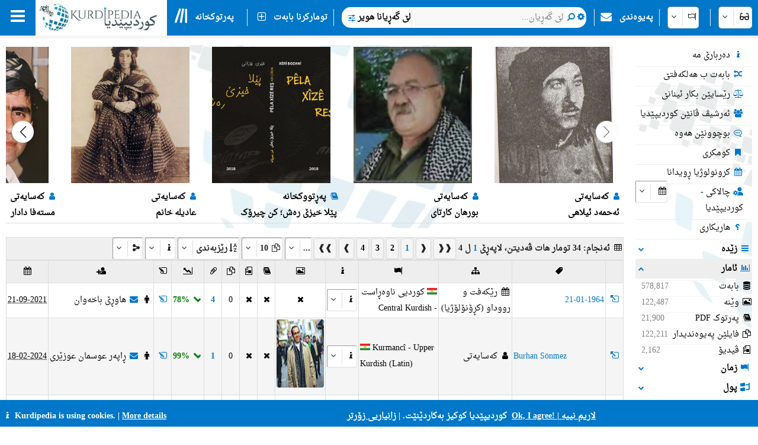

--- FILE ---
content_type: text/html; charset=utf-8
request_url: https://www.kurdipedia.org/default.aspx?lng=3&main=20210921202332395256&qr=true&report=relateditems
body_size: 258250
content:

<!DOCTYPE HTML>
<html lang="ckb"
dir="rtl">
<head>
    <title>
        کوردیپێدیا
        -
        کوردیپیدیا بەرفرەهترین ژێدەرێ زانیاریێن کوردییە!</title>
    <meta charset="UTF-8">
<meta name="viewport" content="width=device-width, initial-scale=1.0, maximum-scale=1 user-scalable=no">
<meta name="mobile-web-app-capable" content="yes">
<link media="all" rel="stylesheet" href="css/kurdipedia.min.css?ver=134062209169242827" type="text/css">
<link media="all" rel="stylesheet" href="css/popups.min.css?ver=133211076204843473" type="text/css">
<link rel="stylesheet" href="fonts/fontawesome-free-6.7.2-web/css/all.min.css" media="all"><link rel="stylesheet" href="fonts/font-awesome-4.7.0/css/font-awesome.min.css" media="all"><link rel="manifest" href="manifest.json?ver=133511610205906447">
<link rel="shortcut icon" href="https://www.kurdipedia.org/favicon.ico?ver=2">
<link rel="apple-touch-icon" href ="https://www.kurdipedia.orghttps://www.kurdipedia.org/images/icons-158.png?ver=1">
<link rel="apple-touch-icon" sizes="72x72" href ="https://www.kurdipedia.orghttps://www.kurdipedia.org/images/icons-72.png?ver=1">
<link rel="apple-touch-icon" sizes="114x114" href ="https://www.kurdipedia.orghttps://www.kurdipedia.org/images/icons-114.png?ver=1">
<link rel="apple-touch-icon" sizes="144x144" href ="https://www.kurdipedia.orghttps://www.kurdipedia.org/images/icons-144.png?ver=1">
<link rel="image_src" href ="https://www.kurdipedia.orghttps://www.kurdipedia.org/images/icons-158.png?ver=1">
<link rel="canonical" href="https://www.kurdipedia.org/default.aspx?lng=3&main=20210921202332395256&qr=true&report=relateditems">
<link rel="search" type="application/opensearchdescription+xml" title="Kurdipedia" href="opensearch.xml">
<link rel="stylesheet" href="viewer/viewer.css" media="all">
<script src="viewer/viewer.js"></script>
<script src="js/viewer_helper.js?ver=134038026908505858"></script>
<script src="js/kurdipedia.js?ver=134039694942987269"></script>
<script src="viewer/viewer.js?ver=0"></script>
<script src="js/calendar.js?ver=133293112890000000"></script>
<script src="js/viewer.js?ver=133988901170000000"></script>
<script src="js/hashtagmodal.js?ver=132350883460000000"></script>
<script src="js/searchoptions.js?ver=134031931476553431"></script>
<script src="js/charts_helper.js?ver=133560207020000000"></script>
<script src="https://www.google.com/recaptcha/api.js" async defer></script>

    <meta name="author" content="Kurdipedia - کوردیپێدیا" >
<meta name="description" content="کوردیپیدیا بەرفرەهترین ژێدەرێ زانیاریێن کوردییە!" >
<meta name="keywords" content="کوردیپیدیا بەرفرەهترین ژێدەرێ زانیاریێن کوردییە!" >
<meta property="og:type" content= "website" >
<meta property="og:title" content="کوردیپیدیا بەرفرەهترین ژێدەرێ زانیاریێن کوردییە!" >
<meta property="og:description" content="کوردیپیدیا بەرفرەهترین ژێدەرێ زانیاریێن کوردییە!" >
<meta property="og:url" content="https://www.kurdipedia.org/default.aspx?lng=3&main=20210921202332395256&qr=true&report=relateditems" >
<meta property="og:site_name" content="Kurdipedia.org" >
<meta property="og:image" content="https://www.kurdipedia.org/images/logo.jpg" >
<meta content="https://www.kurdipedia.org/images/logo.jpg" name="twitter:image" >
<meta content="summary" name="twitter:card" >
<meta content="@kurdipedia" name="twitter:site" >

    <script>
        window.addEventListener("mousedown", function (event) {
            positionX = event.pageX;
            positionY = event.pageY;
        }, false);
        function logStatistics(id) {
            document.getElementById('iframeBackgroundWorker').src = 'backgroundworker.aspx?videoid=' + id;
        }
    </script>
    <script async defer src='https://ajax.googleapis.com/ajax/libs/jquery/3.6.4/jquery.min.js'></script>
</head>
<body style="background-color: white;">
    <form method="post" action="./default.aspx?lng=3&amp;main=20210921202332395256&amp;qr=true&amp;report=relateditems" id="frmKurdipediaDefault">
<div class="aspNetHidden">
<input type="hidden" name="__EVENTTARGET" id="__EVENTTARGET" value="" />
<input type="hidden" name="__EVENTARGUMENT" id="__EVENTARGUMENT" value="" />
<input type="hidden" name="__LASTFOCUS" id="__LASTFOCUS" value="" />
<input type="hidden" name="__VIEWSTATE" id="__VIEWSTATE" value="/[base64]/bjNm+247Yr9uM2KcgPC9kaXY+PGRpdiBvbmNsaWNrPSJ3aW5kb3cudG9wLmxvY2F0aW9uLmhyZWY9J2NvbW1lbnRzLmFzcHg/bG5nPTMnOyIgY2xhc3M9ImRpdk1lbnUiPjxpIGNsYXNzPSJmYSBmYS1jb21tZW50aW5nLW8gZmEtZnciPjwvaT4g2KjZiNqG2YjZiNmG247ZhiDZh9uV2YjblTwvZGl2PjxkaXYgb25jbGljaz0id2luZG93LnRvcC5sb2NhdGlvbi5ocmVmPSdkZWZhdWx0LmFzcHg/[base64]/[base64]/blQ0KCQkJPC9kaXY+DQoJCQk8ZGl2Pg0KCQkJCTxkaXYgc3R5bGU9ImJvcmRlci1ib3R0b206IDFweCBzb2xpZCB3aGl0ZXNtb2tlOyIgb25jbGljaz0id2luZG93LmxvY2F0aW9uLmhyZWY9J25hbWVzLmFzcHg/[base64]/[base64]/[base64]/[base64]/[base64]/[base64]/[base64]/[base64]/[base64]/[base64]/[base64]/[base64]/[base64]/[base64]/[base64]/[base64]/[base64]/[base64]/[base64]/[base64]/[base64]/[base64]/[base64]/[base64]/[base64]/[base64]/[base64]/[base64]/[base64]/[base64]/[base64]/bldmH2Kcg2qnZiNix2K/[base64]/[base64]/[base64]/[base64]/[base64]/[base64]/[base64]/bldqV2KfZhiDZhNiv24zZgSDZhtin2qTbldqV2YjaqduOINiv25U8L2Rpdj48L2Rpdj48L2Rpdj4NCgk8L2Rpdj4NCglkAgcPFgIeB1Zpc2libGVoZAIJD2QWHgIFDw8WAh4EVGV4dAVi2KbbldmG2KzYp9mFOiAzNCDYqtmI2YXYp9ixINmH2KfYqiDapNuV2K/[base64]/[base64]/bldmF244g2KrZiNmF2KfYsdqp2LHZhtuOZxAFHtix2YjamNinINqY2K/[base64]/[base64]/bldmH2Kcg2qnZiNix2K/[base64]/bldmH2Kcg2qnZiNix2K/[base64]/AQd1nsAxfa78y7JsBc1yQjbIFYpahsyZzb" />
</div>

<script type="text/javascript">
//<![CDATA[
var theForm = document.forms['frmKurdipediaDefault'];
if (!theForm) {
    theForm = document.frmKurdipediaDefault;
}
function __doPostBack(eventTarget, eventArgument) {
    if (!theForm.onsubmit || (theForm.onsubmit() != false)) {
        theForm.__EVENTTARGET.value = eventTarget;
        theForm.__EVENTARGUMENT.value = eventArgument;
        theForm.submit();
    }
}
//]]>
</script>


<div class="aspNetHidden">

	<input type="hidden" name="__VIEWSTATEGENERATOR" id="__VIEWSTATEGENERATOR" value="CA0B0334" />
	<input type="hidden" name="__EVENTVALIDATION" id="__EVENTVALIDATION" value="/wEdAFRrOP4lRBK3xg2ah4SCmmJITqonKcTUPO35H+I3Lq5awy6F/8SqPzGG6tbq/V2D3Dlu4x9tScXLcHvJWI0eT3WJWVkDMSjqEWxBnIhslhF3dKP1c5Ecemyq+RQjvf7XlCvLyK2DpLufriK9mfQHgyq3s7mSKRhd+sHX3srFffhp79euFjzcTMXNWW1ldGyMhXDfQn3sshZCjZOpw3S7M120hzL5ghKs3TMD0ZQPotinAP5KHM4zC/318sDljb82QRmLdkWR/RE2JBovje1ntNay5vqyyhTCyFxp1cK3vXF0odCXpjxTHl1fhj2qZUydEAEXHYeRdHK6jwWe/N9A9BzZDDz8nfIXGcBrWmbt498+UdcGmLdYV2PXgchJQ+4wdbu2c8zzcuB9cP27BjWv1eqG0tNXRWUP0JYcekyTrG4xjRw41XIuaCdmbfHrAU39m5zFGc7pf3/lzqCa8s8Aqwmv4j5j6HEMdMYXPBHquZDhSYNtzId1EWL4DVGxhH4/wDCR1n47vK0H/mzz7RobUFLMdFewFV9Tv4/LpgstIRpP2ezLBlQ3sFGP18olYknx7lQDv6fb23Sfpkz5dK5UF/rwtgp5HF3IZyePjXmfkYAcGYC5DhWED9yT23ghsAD1YzcbTJWG/jBNL6u+2zsBxW7CkIQ1Gr0bbfpWvbG9PPPmvl2pC3u46Y7g6Pe3ET/lB8CCl/SWfBP0wtb5A6Qaz+u/[base64]/TJXXZYIIbzWLccrSLywkkvaDmgA6cltj0Ck4VAKpIH7bMW5yyqa0aekiq6pY4DpHleDu7ETmL7CIoMTjotMJRaWZZ3ubiI+jkL+WRhbOGKx2tvd4VHfRhiF9UItDBd5JrhpA08T7KeWrMxrCSTP9dnyuI0jTQWdyjOOJja56tPh/KF/[base64]/q22yfcyKuSxFY/n7j5E6r6GC+MRK/l7QL6weerNcbJ2eQSQ2aRJg+pl5N5fJuUW4xYrKU1t0/yksTKre4cV3ljek0QFIXF6mtqZozD5QcSsNfc2W9zjlSvwR0xuYx3AolTjrv54RMB68xOeaJdbIM2V7ghhZztwxJZJx4kcUF6j/9cIxrA5SLQYZDR/+qT5FpvX8x5VYZ5sSjaoi+F6SCiy0dedEM3HF97B2UvLCSGnGJ7PcyI4BgE5k9y1goJ5kn1Nms2dx44N7tLlKZF16M6YY+QgcwSMf8o9IhshYBJbxPe+B2hI7G2sz+JqtetdSoWxRw1uE0Cy1X4jkwV/TftPAEyxKuI9gB5/KiU+eRKKYRbxODV7MAAAdmgphEZZla2+vCBsjY6NWD8HI1s3qzr80XzJ1gEXoFdJ5gNZ9XRstlha3bav56Esht9AZ6Tty0gFxtc8nix0fi8OpHjR8qWg/scFcdLD9yzMWrVU6ulhj7UytoA==" />
</div>
        <input type="hidden" name="HiddenFieldLNG" id="HiddenFieldLNG" value="LNG3" />
        <input type="hidden" name="HiddenFieldLNGID" id="HiddenFieldLNGID" value="3" />
        <input type="hidden" name="HiddenFieldDirection" id="HiddenFieldDirection" value="LEFT" />
        <input type="hidden" name="HiddenFieldDirection2" id="HiddenFieldDirection2" value="RIGHT" />
        <input type="hidden" name="HiddenFieldRTL" id="HiddenFieldRTL" value="RTL" />
        <span id="spanAdditionalFiels" style="display: none;">
            <input name="textBoxAdditionalField" type="text" id="textBoxAdditionalField" />
            <input type="submit" name="buttonAdditionalField" value="" id="buttonAdditionalField" />
            <input name="textBoxSharePlatform" type="text" value="1" id="textBoxSharePlatform" />
            <input type="submit" name="buttonSaveShare" value="" id="buttonSaveShare" />
            <input name="textBoxTranslation" type="text" value="1" id="textBoxTranslation" />
            <input type="submit" name="buttonSaveTranslation" value="" id="buttonSaveTranslation" />
        </span>
        
		 <div id="divToolbar" class="toolbar" style="z-index:1966;position:sticky;top:0;">
				<div id="divKPMenuOverlay" style="background-color: whitesmoke !important; width: 100%; padding-top: 65px;">
					
					<div class="media" style="text-align: center; font-weight: bold; padding-top: 5px;">کوردیپیدیا بەرفرەهترین ژێدەرێ زانیاریێن کوردییە!</div>
					<div onclick="window.top.location.href='https://www.kurdipedia.org/default.aspx?lng=3&q=20170511125645101111';" class="mediaShow pointer" style="font-weight: bold; padding: 5px;"><i class="fa fa-info fa-fw kpColor pointer"></i> دەربارێ مە</div>
					<div onclick="window.top.location.href='https://www.kurdipedia.org/members.aspx?lng=3';" class="mediaShow pointer" style="font-weight: bold; padding: 5px;"><i class="fa fa-users fa-fw kpColor pointer"></i> ئەرشیڤ ڤانێن کوردیپێدیا </div>
					<div class="media">
						<div class="divKPMenu" style="background-color: whitesmoke !important; color: black; padding-top: 10px; width: 100%; height: auto; display: table; background-image: url(images/background.png); background-repeat: no-repeat; background-size: cover;">
							<div style="display: table-cell; padding: 5px;">
								<div class="gridHeader"><i class="fa fa-search fa-fw"></i>&nbsp;لێ گەڕیان</div>
								<div id="menu_1">
									<div style="cursor:pointer;" class="hoverRed textAnimation" onclick="window.top.location.href='advanced.aspx?lng=3';;"><i class="fa fa-binoculars fa-fw"></i> لێ گەڕیانا هویر</div><div style="cursor:pointer;" class="hoverRed noClass" onclick="window.top.location.href='library.aspx?lng=3';;"><i class="fa fa-book fa-fw"></i> پەرتوکخانە</div><div style="cursor:pointer;" class="hoverRed noClass" onclick="window.top.location.href='names.aspx?lng=3';;"><i class="fa fa-children fa-fw"></i> ناونامە بو زاروکێن کورد</div><div style="cursor:pointer;" class="hoverRed noClass" onclick="window.top.location.href='calendar.aspx?lng=3';;"><i class="fa fa-calendar fa-fw"></i> کرونولوژیا ڕویدانا</div><div style="cursor:pointer;" class="hoverRed noClass" onclick="window.top.location.href='source.aspx?lng=3';;"><i class="fa fa-archive fa-fw"></i> ژێدەر</div><div style="cursor:pointer;" class="hoverRed cssClass" onclick="window.top.location.href='contentsearch.aspx?lng=3';;"><i class="fa fa-magnifying-glass-arrow-right fa-fw"></i> گەڕان لدیف ناڤەڕوکێ دە</div><div style="cursor:pointer;" class="hoverRed cssClass" onclick="window.top.location.href='searchclick.aspx?lng=3';;"><i class="fa fa-computer-mouse fa-fw"></i> گەڕیان ب کرتە</div><div style="cursor:pointer;" class="hoverRed noClass" onclick="window.top.location.href='default.aspx?lng=3&report=folders&type=history&ref=0&qr=true';;"><i class="fa fa-shoe-prints fa-fw"></i> پاش</div><div style="cursor:pointer;" class="hoverRed noClass" onclick="window.top.location.href='default.aspx?lng=3&report=folders&type=visitorcollection&ref=0&qr=true';;"><i class="fa fa-bookmark fa-fw"></i> کومکری</div><div style="cursor:pointer;" class="hoverRed noClass" onclick="window.top.location.href='activities.aspx?lng=3';;"><i class="fa fa-user-gear fa-fw"></i> چالاکی</div><div style="cursor:pointer;" class="hoverRed noClass" onclick="window.top.location.href='kphelp.aspx?lng=3&q=1000';;"><i class="fa fa-question fa-fw"></i> چەوا لێ بگەڕهم؟</div><div style="cursor:pointer;" class="hoverRed noClass" onclick="window.top.location.href='default.aspx?lng=3&report=folders&type=publications&ref=0&qr=true&pagesize=100';;"><i class="fa fa-book fa-fw"></i> بەلاڤوکێن کوردیپێدیا</div><div style="cursor:pointer;" class="hoverRed noClass" onclick="window.top.location.href='default.aspx?lng=3&report=folders&type=videos&ref=&qr=true';;"><i class="fa fa-file-video-o fa-fw"></i> ڤیدیۆ</div><div style="cursor:pointer;" class="hoverRed media" onclick="window.top.location.href='itemsexplorer.aspx?lng=3';;"><i class="fa fa-sitemap fa-fw"></i> دارشتنا پولا</div><div style="cursor:pointer;" class="hoverRed noClass" onclick="window.top.location.href='default.aspx?lng=3&report=random';;"><i class="fa fa-shuffle fa-fw"></i> بابەت ب هەلکەفتێ</div>
								</div>
							</div>
							<div style="display: table-cell; padding: 5px;">
								<div class="gridHeader"><i class="fa fa-plus-square fa-fw"></i>&nbsp;تومارکرنا بابەت</div>
								<div id="menu_2">
									<div style="cursor:pointer;" class="hoverRed noClass" onclick="window.top.location.href='editor.aspx?lng=3&amp;id=0';;"><i class="fa fa-plus fa-fw"></i> ڤڕێکرنا بابەتی</div><div style="cursor:pointer;" class="hoverRed noClass" onclick="window.top.location.href='sendimage.aspx?lng=3';;"><i class="fa fa-image fa-fw"></i> ڤرێکرنا وێنەی</div><div style="cursor:pointer;" class="hoverRed noClass" onclick="window.top.location.href='comments.aspx?lng=3';;"><i class="fa fa-commenting-o fa-fw"></i> بوچوونێن هەوە</div><div style="cursor:pointer;" class="hoverRed noClass" onclick="window.top.location.href='surveys.aspx?lng=3&q=1';;"><i class="fa fa-info fa-fw"></i> ڕاپرسی</div><div style="cursor:pointer;" class="hoverRed noClass" onclick="window.top.location.href='default.aspx?q=20171113201540102766&lng=3';;"><i class="fa fa-envelope fa-fw"></i> پەیوەندی</div><div style="cursor:pointer;" class="hoverRed media" onclick="window.top.location.href='groupsinformation.aspx?lng=3';;"><i class="fa fa-info fa-fw"></i> کوردیپیدیا پێدڤی ب چ زانیاریانە!</div><div style="cursor:pointer;" class="hoverRed noClass" onclick="window.top.location.href='default.aspx?lng=3&amp;q=20170511131042101112';;"><i class="fa fa-ruler fa-fw"></i> ستاندارد</div><div style="cursor:pointer;" class="hoverRed noClass" onclick="window.top.location.href='default.aspx?lng=3&amp;q=20170511131750101113';;"><i class="fa fa-scale-balanced fa-fw"></i> رێسایێن بکار ئینانێ</div><div style="cursor:pointer;" class="hoverRed noClass" onclick="window.top.location.href='quality.aspx?lng=3&id=0';;"><i class="fa fa-star fa-fw"></i> کوالیتیا ڤی بابەتی</div>
								</div>
							</div>
							<div style="display: table-cell; padding: 5px;">
								<div class="gridHeader"><i class="fa fa-screwdriver-wrench fa-fw"></i>&nbsp;ئامراز</div>
								<div id="menu_3">
									<div style="cursor:pointer;" class="hoverRed noClass" onclick="window.top.location.href='default.aspx?lng=3&q=20170511125645101111';;"><i class="fa fa-info fa-fw"></i> دەربارێ مە</div><div style="cursor:pointer;" class="hoverRed noClass" onclick="window.top.location.href='members.aspx?lng=3	';;"><i class="fa fa-users fa-fw"></i> ئەرشیڤ ڤانێن کوردیپێدیا </div><div style="cursor:pointer;" class="hoverRed noClass" onclick="window.top.location.href='default.aspx?q=2013112223175187684';;"><i class="fa fa-info fa-fw"></i> دەربارەی مە چ گوتیە؟</div><div style="cursor:pointer;" class="hoverRed media" onclick="window.top.location.href='share.aspx?lng=3';;"><i class="fa fa-hand-pointer fa-fw"></i> کوردیپیدیایێ بکە د مالپەرێ خودا</div><div style="cursor:pointer;" class="hoverRed noClass" onclick="window.top.location.href='useremail.aspx?lng=3';;"><i class="fa fa-envelope-circle-check fa-fw"></i> تومارکرن / ڤەمراندنا ئیمێلی</div><div style="cursor:pointer;" class="hoverRed noClass" onclick="window.top.location.href='visitors.aspx?lng=3';;"><i class="fa fa-chart-column fa-fw"></i> ئامارێن مێهڤانا</div><div style="cursor:pointer;" class="hoverRed noClass" onclick="window.top.location.href='statistics.aspx?lng=3';;"><i class="fa fa-chart-line fa-fw"></i> ئامارا بابەتا</div><div style="cursor:pointer;" class="hoverRed noClass" onclick="window.top.location.href='fontconvert.aspx?convert=1&amp;lng=3';;"><i class="fa fa-font notflip fa-fw"></i> وەرگێرێ فونتا</div><div style="cursor:pointer;" class="hoverRed noClass" onclick="window.top.location.href='dateconvert.aspx?lng=3';;"><i class="fa fa-calendar fa-fw"></i> گهوڕینا دیرۆکان</div><div style="cursor:pointer;" class="hoverRed noClass" onclick="window.top.location.href='spellcheck.aspx?lng=3';;"><i class="fa fa-spell-check notflip fa-fw"></i> کۆنترلکرنا ڕاست نڤیسینێ</div><div style="cursor:pointer;" class="hoverRed noClass" onclick="window.top.location.href='languages.aspx?lng=3';;"><i class="fa fa-earth-asia fa-fw"></i> زمان و شێوەزارێ لاپەرا</div><div style="cursor:pointer;" class="hoverRed noClass" onclick="window.top.location.href='keyboard.aspx?lng=3';;"><i class="fa fa-keyboard fa-fw"></i> کیبورد</div><div style="cursor:pointer;" class="hoverRed noClass" onclick="window.top.location.href='cookies.aspx?lng=3';;"><i class="fa fa-cookie fa-fw"></i> کوکیز</div>
								</div>
							</div>
							<div style="display: table-cell; padding: 5px;">
								<div class="gridHeader"><i class="fa fa-flag fa-fw"></i>&nbsp;زمان</div>
								<div style="height: 450px; overflow-y: scroll;" id="menu_4">
									<div class="hoverRed" style="direction:rtl;cursor:pointer;" onclick="gotoLanguage('3', '1');"><img src="https://www.kurdipedia.org/images/flags/ku.png" alt=""> کوردیی ناوەڕاست</div><div class="hoverRed" style="direction:rtl;cursor:pointer;" onclick="gotoLanguage('3', '3');"><img src="https://www.kurdipedia.org/images/flags/ku.png" alt=""> کرمانجی</div><div class="hoverRed" style="direction:ltr;cursor:pointer;" onclick="gotoLanguage('3', '4');"><img src="https://www.kurdipedia.org/images/flags/ku.png" alt=""> Kurmancî</div><div class="hoverRed" style="direction:rtl;cursor:pointer;" onclick="gotoLanguage('3', '5');"><img src="https://www.kurdipedia.org/images/flags/ku.png" alt=""> هەورامی</div><div class="hoverRed" style="direction:ltr;cursor:pointer;" onclick="gotoLanguage('3', '7');"><img src="https://www.kurdipedia.org/images/flags/ku.png" alt=""> Zazakî</div><div class="hoverRed" style="direction:ltr;cursor:pointer;" onclick="gotoLanguage('3', '8');"><img src="https://www.kurdipedia.org/images/flags/gb.png" alt=""> English</div><div class="hoverRed" style="direction:ltr;cursor:pointer;" onclick="gotoLanguage('3', '9');"><img src="https://www.kurdipedia.org/images/flags/fr.png" alt=""> Français</div><div class="hoverRed" style="direction:ltr;cursor:pointer;" onclick="gotoLanguage('3', '10');"><img src="https://www.kurdipedia.org/images/flags/de.png" alt=""> Deutsch</div><div class="hoverRed" style="direction:rtl;cursor:pointer;" onclick="gotoLanguage('3', '11');"><img src="https://www.kurdipedia.org/images/flags/sa.png" alt=""> عربي</div><div class="hoverRed" style="direction:rtl;cursor:pointer;" onclick="gotoLanguage('3', '12');"><img src="https://www.kurdipedia.org/images/flags/ir.png" alt=""> فارسی</div><div class="hoverRed" style="direction:ltr;cursor:pointer;" onclick="gotoLanguage('3', '13');"><img src="https://www.kurdipedia.org/images/flags/tr.png" alt=""> Türkçe</div><div class="hoverRed" style="direction:ltr;cursor:pointer;" onclick="gotoLanguage('3', '14');"><img src="https://www.kurdipedia.org/images/flags/nl.png" alt=""> Nederlands</div><div class="hoverRed" style="direction:ltr;cursor:pointer;" onclick="gotoLanguage('3', '15');"><img src="https://www.kurdipedia.org/images/flags/se.png" alt=""> Svenska</div><div class="hoverRed" style="direction:ltr;cursor:pointer;" onclick="gotoLanguage('3', '16');"><img src="https://www.kurdipedia.org/images/flags/es.png" alt=""> Español</div><div class="hoverRed" style="direction:ltr;cursor:pointer;" onclick="gotoLanguage('3', '17');"><img src="https://www.kurdipedia.org/images/flags/it.png" alt=""> Italiano</div><div class="hoverRed" style="direction:rtl;cursor:pointer;" onclick="gotoLanguage('3', '18');"><img src="https://www.kurdipedia.org/images/flags/il.png" alt=""> עברית</div><div class="hoverRed" style="direction:ltr;cursor:pointer;" onclick="gotoLanguage('3', '19');"><img src="https://www.kurdipedia.org/images/flags/ru.png" alt=""> Pусский</div><div class="hoverRed" style="direction:ltr;cursor:pointer;" onclick="gotoLanguage('3', '21');"><img src="https://www.kurdipedia.org/images/flags/fi.png" alt=""> Fins</div><div class="hoverRed" style="direction:ltr;cursor:pointer;" onclick="gotoLanguage('3', '22');"><img src="https://www.kurdipedia.org/images/flags/no.png" alt=""> Norsk</div><div class="hoverRed" style="direction:ltr;cursor:pointer;" onclick="gotoLanguage('3', '23');"><img src="https://www.kurdipedia.org/images/flags/jp.png" alt=""> 日本人</div><div class="hoverRed" style="direction:ltr;cursor:pointer;" onclick="gotoLanguage('3', '24');"><img src="https://www.kurdipedia.org/images/flags/cn.png" alt=""> 中国的</div><div class="hoverRed" style="direction:ltr;cursor:pointer;" onclick="gotoLanguage('3', '25');"><img src="https://www.kurdipedia.org/images/flags/am.png" alt=""> Հայերեն</div><div class="hoverRed" style="direction:ltr;cursor:pointer;" onclick="gotoLanguage('3', '26');"><img src="https://www.kurdipedia.org/images/flags/gr.png" alt=""> Ελληνική</div><div class="hoverRed" style="direction:rtl;cursor:pointer;" onclick="gotoLanguage('3', '27');"><img src="https://www.kurdipedia.org/images/flags/ku.png" alt=""> لەکی</div><div class="hoverRed" style="direction:ltr;cursor:pointer;" onclick="gotoLanguage('3', '28');"><img src="https://www.kurdipedia.org/images/flags/az.png" alt=""> Azərbaycanca</div>
								</div>
							</div>
							<div style="display: table-cell; padding: 5px;">
								<div class="gridHeader"><i class="fa fa-user fa-fw"></i>&nbsp;هژمارا من</div>
								<div id="menu_5">
									<div style="cursor:pointer;" class="hoverRed noClass" onclick="window.top.location.href='admin.aspx?lng=3';"><i class="fa fa-user fa-fw"></i> هژمارا من</div><div style="cursor:pointer;" class="hoverRed noClass" onclick="window.top.location.href='default.aspx?q=20171113201540102766&lng=3';"><i class="fa fa-address-book fa-fw"></i> دێ بمە هەڤکارێ هەوە</div><div style="cursor:pointer;" class="hoverRed noClass" onclick="window.top.location.href='forgotpassword.aspx?lng=3';"><i class="fa fa-key fa-fw"></i> پەیڤا نهێنی تە ژبیر کریە!</div><div style="cursor:pointer;" class="hoverRed noClass" onclick="window.top.location.href='signin.aspx?lng=3';"><i class="fa fa-right-to-bracket fa-fw"></i> چوونا ژوور</div>                           
								</div>
							</div>
						</div>
					</div>
				   <div class="mediaShow" style="background-image: url(images/background.png); background-repeat: no-repeat; background-size: cover;">
						<div class="accordion" id="divM0"><i class="fa fa-search fa-fw kpColor"></i>&nbsp;گەڕیان ل دویڤ</div>
						<div class="panel">
							<input type="search" id="textBoxSimpleSearch_Media" style="width: 100%; direction: rtl;text-align:right" placeholder="لێ گەڕیان..." />
							<div id="divSimpleSearchMobile"></div>
						</div>
						<div class="accordion" id="divM6"><i class="fa fa-glasses fa-fw kpColor"></i>&nbsp;ڕووپەل</div>
						<div class="panel">
							<div onclick="darkMode();getDarkMode();">&nbsp;<i class="fa darkmode fa-moon"></i>&nbsp;دوخێ تاڕی</div>
							<div>
								<input onchange="ShowHeader(this);" type="checkbox" id="checkBoxShowHeaderMedia" checked="checked" />
								<label for="checkBoxShowHeaderMedia">باڕا سەرڤە یا وێنەیان دەربخە</label>
							</div>
							<div onclick="SetDefaultSettings();" class="pointer">
								<i class="fa fa-cogs fa-fw"></i>&nbsp;ڕێکخستنێن دەستپێکی
							</div>
						</div>
						<div class="accordion" id="divM1"><i class="fa fa-search fa-fw kpColor"></i>&nbsp;لێ گەڕیان</div>
						<div class="panel" id="menu_1_mobile">                        
						</div>
						<div class="accordion" id="divM2"><i class="fa fa-plus-square fa-fw kpColor"></i>&nbsp;تومارکرنا بابەت</div>
						<div class="panel" id="menu_2_mobile">                       
						</div>
						<div class="accordion" id="divM3"><i class="fa fa-screwdriver-wrench fa-fw kpColor"></i>&nbsp;ئامراز</div>
						<div class="panel" id="menu_3_mobile">                        
						</div>
						<div class="accordion" id="divM4"><i class="fa fa-flag fa-fw kpColor"></i>&nbsp;زمان</div>
						<div class="panel" id="menu_4_mobile">                        
						</div>
						<div class="accordion" id="divM5"><i class="fa fa-user fa-fw kpColor"></i>&nbsp;هژمارا من</div>
						<div class="panel" id="menu_5_mobile">                        
						</div>
					</div>
					<div style="border-bottom: 1px inset #0077C8; padding: 5px;"></div>
					<div style="text-align: center; color: #ddd; font-size: 16px; padding: 5px;" class="ltr">
						<a title="Facebook" target="_blank" class="navbarLink" href="https://www.facebook.com/kurdipedia" style="display: inline-block;"><i class="fa fa-facebook-square notflip nomakeup fa-lg kpColor"></i></a>&nbsp;&nbsp;
					<a title="Telegram" target="_blank" class="navbarLink" href="https://t.me/Kurdipediaaroundtheworld" style="display: inline-block;"><i class="fa fa-telegram notflip nomakeup fa-lg kpColor"></i></a>&nbsp;&nbsp;
					<a title="Twitter" target="_blank" class="navbarLink" href="https://twitter.com/kurdipedia" style="display: inline-block;"><i class="fa-brands fa-square-x-twitter nomakeup notflip fa-lg"></i></a>&nbsp;&nbsp;
					<a title="Contact" id="linkContact" aria-label="Contact" class="navbarLink" href="https://www.kurdipedia.org/default.aspx?lng=3&q=20171113201540102766" style="display: inline-block;"><i class="fa fa-envelope nomakeup fa-lg kpColor"></i></a>
					</div>
					<div style="display: block; font-size: 12px; color: gray; text-align: center;">&nbsp;kurdipedia.org 2008 - 2025</div>
				</div>
				<div id="divKPMenu" class="ltr" style="position: sticky; top: 0; z-index: 1000; width: 100%; height: 60px !important; background-color: #0077C8; color: #fff; font-weight: bold;">
					<table style="border-spacing: 0; width: 100%; height: 60px !important;" id="tableKPMenu">
						<tr>
							<td id="tdBars" onclick="kpNav(document.getElementById('divKPMenuOverlay'));" style="padding-left: 18px; padding-right: 18px;" class="media pointer toolbarItem"><i class="fa fa-bars nomakeup fa-2x"></i></td>
							<td style="background-color: white;" class="media pointer" onclick="window.top.location.href='default.aspx?lng=3';">
								<div class="bg-dark-mode" style="width: 220px; height: 55px; background-color: white; background-image: url(https://www.kurdipedia.org/images/kurdipedia.jpg); background-repeat: no-repeat; background-size: contain;"></div>
							</td>
							<td style="background-color: white; max-width: 60px;" class="mediaShow pointer" onclick="window.top.location.href='default.aspx?lng=3';">
								<div class="bg-dark-mode" style="width: 59px; height: 55px; background-color: white; background-image: url(https://www.kurdipedia.org/images/icons-72.png); background-repeat: no-repeat; background-size: contain;"></div>
							</td>
							<td>
								<table class="toolbarItem pointer">
									<tr>
										<td style="padding-left: 10px; padding-right: 10px; width: 30px;" class="pointer" onclick="window.top.location.href='library.aspx?lng=3';">
											<i class="fa-solid fa-lines-leaning nomakeup fa-2x"></i>
										</td>
										<td style="padding-right: 10px;" class="pointer nowrap" onclick="window.top.location.href='library.aspx?lng=3';">پەرتوکخانە</td>
									</tr>
								</table>
							</td>
							<td>
								<table>
									<tr>
										<td style="border-right: 1px solid #eee;">&nbsp;</td>
									</tr>
								</table>
							</td>
							<td class="media toolbarItem pointer" style="padding-right: 10px;">
								<table>
									<tr>
										<td style="padding-left: 10px; padding-right: 10px;" class="media pointer" onclick="window.top.location.href='editor.aspx?lng=3&id=0';"><i class="fa fa-plus-square-o nomakeup fa-lg"></i></td>
										<td style="padding-right: 10px; border-right: 1px solid #eee;" class="media nowrap pointer" onclick="window.top.location.href='editor.aspx?lng=3&id=0';">تومارکرنا بابەت</td>
									</tr>
								</table>
							</td>
							<td class="mediaShow" style="width: 50%;">
								<div style="width: 100%;"></div>
							</td>
							<td style="width: 60%;" class="nowrap media">
								<div style="width: 100%; background-color: white; color: black; border-radius: 15px; height: 35px;">
									<table style="width: 100%;" id="tableInputSearch">
										<tr>
											<td style="width: 20px;" class="pointer" onclick="window.top.location.href='advanced.aspx?lng=3';">&nbsp;&nbsp;<i class="fa fa-sliders fa-lg kpColor"></i></td>
											<td style="font-weight: bold; font-size: 12px; border-right: 1px solid #ddd; width: 10px;" class="nowrap pointer" onclick="window.top.location.href='advanced.aspx?lng=3';">لێ گەڕیانا هویر</td>
											<td style="width: 80%;" id="textBoxSimpleSearchHolder">
												<input type="search" id="textBoxSimpleSearch" style="width: 100%; height: auto; border: none; direction: rtl;text-align:right" placeholder="لێ گەڕیان..." /></td>
											<td onclick="document.getElementById('buttonSimpleSearchPC').click();" style="width: 25px; text-align: center;"><i class="fa fa-search kpColor pointer"></i></td>
											<td onclick="OpenSimpleSearch(document.getElementById('divSimpleSearch'));" style="width: 25px; text-align: center;" title="گەریانا دەست نیشانکری"><i class="fa fa-gear kpColor pointer"></i></td>
										</tr>
										<tr>

											<td colspan="4">
												<div class="divSimpleSearch" id="divSimpleSearch" style="display: none; width: 100%; background-color: whitesmoke; border-radius: 5px; border: 1px #ddd inset; margin: auto; padding: 5px;">
													<table style="margin: auto; direction: rtl;background-color: white;background: url(images/background.png); background-repeat: no-repeat;background-size:cover;">
														<tr>
													  <td>
													  
	<div id="divSimpleSearchPc">
	<table style="direction:rtl;">
		<tr>
			<td>
				<i class="fa fa-gear fa-fw"></i> جورێ لێ گەڕیانێ
			</td>
			<td>
				<div class="kp-select" id="divSearchOptionsClouse"><select class="search-options-clause" onchange="IsFuzzySearch();"><option value="0" class="nowrap" data-icon="<i class='fa fa-plus-minus fa-fw'></i>">وەك</option>
	<option value="1" class="nowrap" data-icon="<i class='fa fa-equals fa-fw'></i>">وەکهەڤ</option>
	<option value="2" class="nowrap" data-icon="<i class='fa fa-arrow-right fa-fw'></i>">دەست پێ بکەت ب ...</option>
	</select></div>
			</td>
		</tr>
		<tr>
			<td>
				<i class="fa fa-sitemap fa-fw"></i> پول
			</td>
		<td>
		<div class="kp-select"><select class="search-options-groups">	
		<option value="0">هەمی پۆل</option>		
	<option data-icon="<i class='fa fa-bar-chart fa-fw'></i>" value="31">ئامار و راپرسیا</option><option data-icon="<i class='fa fa-commenting fa-fw'></i>" value="50">ئیدیۆم</option><option data-icon="<i class='fa fa-rug fa-fw'></i>" value="38">بەرهەمێت کوردستانی</option><option data-icon="<i class='fa fa-newspaper-o fa-fw'></i>" value="4">بەلاڤوک (گوڤار، روژنامە و ...)</option><option data-icon="<i class='fa fa-file-text-o fa-fw'></i>" value="29">بەلگەنامە</option><option data-icon="<i class='fa fa-sitemap fa-fw'></i>" value="3">پارت و رێکخراو</option><option data-icon="<i class='fa fa-comments fa-fw'></i>" value="14">پەند</option><option data-icon="<i class='fa fa-book fa-fw'></i>" value="19">پەڕتووکخانە</option><option data-icon="<i class='fa fa-map-marker fa-fw'></i>" value="2">جهـ</option><option data-icon="<i class='fa fa-female fa-fw'></i>" value="42">دۆزا ژن</option><option data-icon="<i class='fa fa-calendar fa-fw'></i>" value="10">رێکەفت و رووداو  (کڕۆنۆلۆژیا)</option><option data-icon="<i class='fa fa-flask fa-fw'></i>" value="36">زانست</option><option data-icon="<i class='fa fa-tree fa-fw'></i>" value="40">ژینگەها کوردستانێ</option><option data-icon="<i class='fa fa-university fa-fw'></i>" value="16">شوینوار و جهێن کەڤنار</option><option data-icon="<i class='fa fa-hand-peace-o fa-fw'></i>" value="23">شەهیدان</option><option data-icon="<i class='fa fa-building fa-fw'></i>" value="43">فەرهەنگ</option><option data-icon="<i class='fa fa-smile-o fa-fw'></i>" value="21">كلتوور - پێکەنین</option><option data-icon="<i class='fa fa-cow fa-fw'></i>" value="46">گیانلبەرێن کوردستانێ</option><option data-icon="<i class='fa fa-tents fa-fw'></i>" value="49">گەشتوگوزار</option><option data-icon="<i class='fa fa-cutlery fa-fw'></i>" value="17">لێنانگەها کوردی</option><option data-icon="<i class='fa fa-diamond fa-fw'></i>" value="44">موزەخانە</option><option data-icon="<i class='fa fa-child fa-fw'></i>" value="13">ناڤێن کوردی</option><option data-icon="<i class='fa fa-columns fa-fw'></i>" value="48">نڤیسێن ئایینی</option><option data-icon="<i class='fa fa-map fa-fw'></i>" value="11">نەخشە</option><option data-icon="<i class='fa fa-history fa-fw'></i>" value="45">نەریت</option><option data-icon="<i class='fa fa-users-viewfinder fa-fw'></i>" value="30">هوز - تیرە - بنەماڵ</option><option data-icon="<i class='fa fa-file-text fa-fw'></i>" value="41">هۆزان</option><option data-icon="<i class='fa fa-arrows fa-fw'></i>" value="5">هەمەجۆرە</option><option data-icon="<i class='fa fa-text-width fa-fw'></i>" value="15">وشە و دەستەواژە</option><option data-icon="<i class='fa fa-image fa-fw'></i>" value="8">وێنە و پێناس</option><option data-icon="<i class='fa fa-pagelines fa-fw'></i>" value="47">ڕووه‌كێ كورده‌واری (گژوگیا و دار)</option><option data-icon="<i class='fa fa-file-video-o fa-fw'></i>" value="37">ڤیدیۆ</option><option data-icon="<i class='fa fa-photo-film fa-fw'></i>" value="9">کارێن هونەری</option><option data-icon="<i class='fa fa-puzzle-piece fa-fw'></i>" value="34">کلتوور - مەتەڵ</option><option data-icon="<i class='fa fa-file-pen fa-fw'></i>" value="22">کورتەباس</option><option data-icon="<i class='fa fa-face-sad-tear fa-fw'></i>" value="24">کۆمکوژی</option><option data-icon="<i class='fa fa-user fa-fw'></i>" value="1">کەسایەتی</option><option data-icon="<i class='fa fa-land-mine-on fa-fw'></i>" value="39">کەلوپەلێن سەربازیێن ل کوردستانێ بکارهاتی</option><option data-icon="<i class='fa fa-trophy fa-fw'></i>" value="35">یاریێن کوردەواری</option></select></div></td></tr>
	<tr>
			<td>
				<i class="fa fa-flag fa-fw"></i> زمان
			</td>
		<td>
		<div class="kp-select"><select class="search-options-lng">	
		<option value="0">هەمی زمان</option>		
	<option data-icon="<img src='https://www.kurdipedia.org/images/flags/ku.png'>" style="text-align:right;" class="rtl" value=1>کوردیی ناوەڕاست</option><option data-icon="<img src='https://www.kurdipedia.org/images/flags/ku.png'>" style="text-align:left;" class="ltr" value=4>Kurmancî</option><option data-icon="<img src='https://www.kurdipedia.org/images/flags/gb.png'>" style="text-align:left;" class="ltr" value=8>English</option><option data-icon="<img src='https://www.kurdipedia.org/images/flags/ku.png'>" style="text-align:right;" class="rtl" value=3>کرمانجی</option><option data-icon="<img src='https://www.kurdipedia.org/images/flags/ku.png'>" style="text-align:right;" class="rtl" value=5>هەورامی</option><option data-icon="<img src='https://www.kurdipedia.org/images/flags/ku.png'>" style="text-align:right;" class="rtl" value=27>لەکی</option><option data-icon="<img src='https://www.kurdipedia.org/images/flags/ku.png'>" style="text-align:left;" class="ltr" value=7>Zazakî</option><option data-icon="<img src='https://www.kurdipedia.org/images/flags/sa.png'>" style="text-align:right;" class="rtl" value=11>عربي</option><option data-icon="<img src='https://www.kurdipedia.org/images/flags/ir.png'>" style="text-align:right;" class="rtl" value=12>فارسی</option><option data-icon="<img src='https://www.kurdipedia.org/images/flags/tr.png'>" style="text-align:left;" class="ltr" value=13>Türkçe</option><option data-icon="<img src='https://www.kurdipedia.org/images/flags/il.png'>" style="text-align:right;" class="rtl" value=18>עברית</option><option data-icon="<img src='https://www.kurdipedia.org/images/flags/de.png'>" style="text-align:left;" class="ltr" value=10>Deutsch</option><option data-icon="<img src='https://www.kurdipedia.org/images/flags/fr.png'>" style="text-align:left;" class="ltr" value=9>Français</option><option data-icon="<img src='https://www.kurdipedia.org/images/flags/gr.png'>" style="text-align:left;" class="ltr" value=26>Ελληνική</option><option data-icon="<img src='https://www.kurdipedia.org/images/flags/it.png'>" style="text-align:left;" class="ltr" value=17>Italiano</option><option data-icon="<img src='https://www.kurdipedia.org/images/flags/es.png'>" style="text-align:left;" class="ltr" value=16>Español</option><option data-icon="<img src='https://www.kurdipedia.org/images/flags/se.png'>" style="text-align:left;" class="ltr" value=15>Svenska</option><option data-icon="<img src='https://www.kurdipedia.org/images/flags/nl.png'>" style="text-align:left;" class="ltr" value=14>Nederlands</option><option data-icon="<img src='https://www.kurdipedia.org/images/flags/az.png'>" style="text-align:left;" class="ltr" value=28>Azərbaycanca</option><option data-icon="<img src='https://www.kurdipedia.org/images/flags/am.png'>" style="text-align:left;" class="ltr" value=25>Հայերեն</option><option data-icon="<img src='https://www.kurdipedia.org/images/flags/cn.png'>" style="text-align:left;" class="ltr" value=24>中国的</option><option data-icon="<img src='https://www.kurdipedia.org/images/flags/jp.png'>" style="text-align:left;" class="ltr" value=23>日本人</option><option data-icon="<img src='https://www.kurdipedia.org/images/flags/no.png'>" style="text-align:left;" class="ltr" value=22>Norsk</option><option data-icon="<img src='https://www.kurdipedia.org/images/flags/fi.png'>" style="text-align:left;" class="ltr" value=21>Fins</option><option data-icon="<img src='https://www.kurdipedia.org/images/flags/ru.png'>" style="text-align:left;" class="ltr" value=19>Pусский</option></select></div></td></tr>
	<tr>                   
		<td colspan="2">
            <input type="checkbox" class="search-options-fuzzy" onchange="IsFuzzySearch();"><label onclick="CheckFuzzy();IsFuzzySearch();"> گەریانا نەدیار</label>
            &nbsp;<i onclick="window.top.location.href='https://www.kurdipedia.org/kphelp.aspx?lng=3&q=114';" class="fa fa-info fa-fw kpColor roundbutton pointer"></i>
       		&nbsp;
			<span class="mediaShow">
				<i id="buttonSimpleSearchMobile" onclick="Search(0, document.getElementById('textBoxSimpleSearch_Media'));" class="fa fa-search kpColor roundbutton pointer"></i>
			</span>
			<span class="media">
				<i id="buttonSimpleSearchPC" onclick="Search(1, document.getElementById('textBoxSimpleSearch'));"  class="fa fa-search kpColor roundbutton pointer"></i>
			</span>
			&nbsp;
            <i title="Help" onclick="window.top.location.href='https://www.kurdipedia.org/kphelp.aspx?lng=3&q=114';" class="fa fa-question kpColor pointer roundbutton fa-fw"></i>
			&nbsp;
            <i title="Keyboard" onclick="window.top.location.href='https://www.kurdipedia.org/keyboard.aspx?lng=3';" class="fa fa-keyboard kpColor pointer roundbutton"></i>
			&nbsp;
			<button style="display:none;" class="mediaShow" type="button" onclick="window.open('advanced.aspx?lng=3');"><i class="fa fa-binoculars fa-fw kpColor"></i> لێ گەڕیانا هویر </button>
			&nbsp;
            <span class="media">
				<i onclick="OpenSimpleSearch(document.getElementById('divSimpleSearch'));" title="Close" class="fa fa-close kpColor pointer roundbutton media"></i>
			</span>
		</td>
	</tr>
	</table>
	</div>
	<script>
		function Search(i, c)
		{
			buildSearchOptions(3, c, document.getElementsByClassName('search-options-clause')[i], document.getElementsByClassName('search-options-groups')[i],			document.getElementsByClassName('search-options-lng')[i],			document.getElementsByClassName('search-options-fuzzy')[i]);
		}
		function CheckFuzzy(){
		for(var i=0; i<2; i++){			
			if(document.getElementsByClassName('search-options-fuzzy')[i].checked)
				{
					document.getElementsByClassName('search-options-fuzzy')[i].checked = false;
				}
				else
				{
					document.getElementsByClassName('search-options-fuzzy')[i].checked = true;
				}
			}
		}
		var input = document.getElementById("textBoxSimpleSearch");
		input.addEventListener("keypress", function (event) {    
			if (event.key === "Enter") {        
				event.preventDefault();   				
				document.getElementById('buttonSimpleSearchPC').click();
			}
		});
		var input_media = document.getElementById("textBoxSimpleSearch_Media");
		input_media.addEventListener("keypress", function (event) {    
			if (event.key === "Enter") {        
				event.preventDefault();   				
				document.getElementById('buttonSimpleSearchMobile').click();
			}
		});
		//
	</script>
	 
													  </td>                                                       
														</tr>  
													</table>
                             
												</div>
											</td>
											<td></td>
										</tr>
									</table>
								</div>
							</td>
							<td class="media toolbarItem pointer" style="padding-left: 10px;">
								<table>
									<tr>
										<td style="padding-left: 10px; padding-right: 10px; border-left: 1px solid #eee;" class="media pointer" onclick="window.top.location.href='default.aspx?lng=3&q=20171113201540102766';"><i class="fa fa-envelope nomakeup fa-lg"></i></td>
										<td style="padding-right: 10px; border-right: 1px solid #eee;" class="nowrap media pointer" onclick="window.top.location.href='default.aspx?lng=3&q=20171113201540102766';">پەیوەندی</td>
									</tr>
								</table>
							</td>
							<td style="padding-left: 10px; padding-right: 10px; width: 50px;" class="nowrap">
								<div class="kp-dropdown rtl" style="border-radius: 5px;">
									<button onclick="showKPMenu(this)" class="kp-dropdown-button" type="button">
										<span style="width: 100px;"><span style="width: 70px; height: 30px; padding-right: 2px;">                                        
											<i class="fa fa-flag-o"></i>
										</span>
											<span class="kp-dropdown-vl"></span><i class="fa fa-angle-down fa-fw"></i></span>
									</button>
									<div class="kp-dropdown-content" style="padding: 2px; z-index: 1000 !important; font-weight: 100;">
										<div class="rtl" onclick="gotoLanguage(3, 1);">
											<img class="flag" alt="" src="https://www.kurdipedia.org/images/flags/ku.png">
											کوردیی ناوەند
										</div>
										<div class="ltr" onclick="gotoLanguage(3, 4);">
											<img class="flag" alt="" src="https://www.kurdipedia.org/images/flags/ku.png">
											Kurmancî
										</div>
										<div class="rtl" onclick="gotoLanguage(3, 3);">
											<img class="flag" alt="" src="https://www.kurdipedia.org/images/flags/ku.png">
											کرمانجی
										</div>
										<div class="rtl" onclick="gotoLanguage(3, 5);">
											<img class="flag" alt="" src="https://www.kurdipedia.org/images/flags/ku.png">
											هەورامی
										</div>
										<div class="ltr" onclick="gotoLanguage(3, 8);">
											<img class="flag" alt="" src="https://www.kurdipedia.org/images/flags/gb.png">
											English
										</div>
										<div class="ltr" onclick="gotoLanguage(3, 9);">
											<img class="flag" alt="" src="https://www.kurdipedia.org/images/flags/fr.png">
											Français
										</div>
										<div class="ltr" onclick="gotoLanguage(3, 10);">
											<img class="flag" alt="" src="https://www.kurdipedia.org/images/flags/de.png">
											Deutsch
										</div>
										<div class="rtl" onclick="gotoLanguage(3, 11);">
											<img class="flag" alt="" src="https://www.kurdipedia.org/images/flags/sa.png">
											عربي
										</div>
										<div class="rtl" onclick="gotoLanguage(3, 12);">
											<img class="flag" alt="" src="https://www.kurdipedia.org/images/flags/ir.png">
											فارسی
										</div>

										<div class="ltr" onclick="gotoLanguage(3, 13);">
											<img class="flag" alt="" src="https://www.kurdipedia.org/images/flags/tr.png">
											Türkçe 
										</div>
										<div class="rtl" onclick="gotoLanguage(3, 18);">
											<img class="flag" alt="" src="https://www.kurdipedia.org/images/flags/il.png">
											עברית
										</div>
										<div>
											<hr />
										</div>
										<div class="media" style="direction: rtl;" onclick="document.getElementById('tdBars').click();">
											<i class="fa fa-flag"></i>&nbsp;زێدە...
										</div>
										<div class="mediaShow" style="direction: rtl;" onclick="document.getElementById('tdBarsMedia').click();document.getElementById('divM0').click();document.getElementById('divM4').click();">
											<i class="fa fa-flag"></i>&nbsp;زێدە...
										</div>
									</div>
								</div>
							</td>
							<td>
								<table>
									<tr>
										<td style="border-right: 1px solid #eee;">&nbsp;</td>
									</tr>
								</table>
							</td>
							<td style="padding-left: 10px; padding-right: 10px;" class="media pointer">
								<div class="kp-dropdown rtl" style="border-radius: 5px;">
									<button title="ڕووپەل" onclick="showKPMenu(this)" class="kp-dropdown-button nowrap" type="button" style="overflow: hidden;">
										<span style="width: 100px;"><span style="width: 70px; height: 30px; padding-right: 2px;">
											<i class="fa fa-glasses fa-fw"></i></span>
											<span class="kp-dropdown-vl"></span><i class="fa fa-angle-down fa-fw"></i></span>
									</button>
									<div class="kp-dropdown-content" style="padding: 2px; z-index: 1000 !important; font-weight: 100; direction: rtl;">
										<div onclick="darkMode();getDarkMode();"><i class="fa darkmode fa-moon"></i>&nbsp;دوخێ تاڕی</div>
										<div onclick="ShowContentLeft();"><i class="fa fa-eye slidebar"></i>&nbsp;سڵایدباڕ</div>
										<div>
											<fieldset>
												<legend><i class="fa fa-font fa-fw"></i>&nbsp;مەزناهییا فۆنتی</legend>
												<input onchange="SetFontSize(this);" type="radio" value="0" name="radioFontsize" id="radioFontSmall" />
												<label for="radioFontSmall">قەبارا بچویک</label>
												<br />
												<input onchange="SetFontSize(this);" type="radio" value="1" name="radioFontsize" id="radioFontStandard" checked="checked" />
												<label for="radioFontStandard">قەبارا سروشتی</label>
												<br />
												<input onchange="SetFontSize(this);" type="radio" value="2" name="radioFontsize" id="radioFontLarge" />
												<label for="radioFontLarge">قەبارا مەزن</label>
											</fieldset>
										</div>
										<div>
											<input onchange="ShowHeader(this);" type="checkbox" id="checkBoxShowHeader" checked="checked" />
											<label for="checkBoxShowHeader">باڕا سەرڤە یا وێنەیان دەربخە</label>
										</div>
										<hr />
										<div>
											<div onclick="SetDefaultSettings();" class="pointer">
												<i class="fa fa-cogs fa-fw"></i>&nbsp;ڕێکخستنێن دەستپێکی
											</div>
										</div>
									</div>
								</div>
							</td>
							<td id="tdBarsMedia" style="padding-left: 10px; padding-right: 10px; width: 30px;" class="mediaShow pointer" onclick="kpNav(document.getElementById('divKPMenuOverlay'));document.getElementById('divM0').click();">
								<span class="fa-stack fa-2x" style="background-color: var(--blue); color: white;">
									<i class="fa fa-bars fa-stack-2x nomakeup"></i>
									<i class="fa fa-search fa-stack-1x fa-inverse nomakeup" style="left: 10px; top: 3px; color: white; background-color: var(--blue); border-start-end-radius: 25px; transform: scaleX(-1) !important;"
										id="faMediaBars"></i>
								</span>
							</td>
						</tr>
					</table>
				</div>
				<div style="height: 10px;"></div>
			</div> 
			<script>
				document.getElementById('divSimpleSearchMobile').innerHTML=document.getElementById('divSimpleSearchPc').innerHTML
			</script>
	   
        
        <table style="width: 100%; border-spacing: 0; margin: auto;">
            <colgroup>
                
                <col style="width: 17%;" class="media">
                <col>
                
            </colgroup>
            <tr>
                <td id="tdContentLeft" style="vertical-align: top; padding: 10px;" class="media">
                    <div id="divContentLeft" style="width: 100%; background-color: white; background-image: url(images/background.png); background-repeat: no-repeat;"><div onclick="window.top.location.href='default.aspx?lng=3&q=20230223170245469872';" class="divMenu"><i class="fa fa-info fa-fw"></i> دەربارێ مە</div><div onclick="window.top.location.href='default.aspx?lng=3&report=random';" class="divMenu"><i class="fa fa-shuffle fa-fw"></i> بابەت ب هەلکەفتێ</div><div onclick="window.top.location.href='default.aspx?lng=3&q=20170511131750101113';" class="divMenu"><i class="fa fa-scale-balanced fa-fw"></i> رێسایێن بکار ئینانێ</div><div onclick="window.top.location.href='members.aspx?lng=3';" class="divMenu"><i class="fa fa-users fa-fw"></i> ئەرشیڤ ڤانێن کوردیپێدیا </div><div onclick="window.top.location.href='comments.aspx?lng=3';" class="divMenu"><i class="fa fa-commenting-o fa-fw"></i> بوچوونێن هەوە</div><div onclick="window.top.location.href='default.aspx?lng=3&report=folders&type=visitorcollection&ref=0&qr=true';" class="divMenu"><i class="fa fa-bookmark fa-fw"></i> کومکری</div>
	<div class="divMenu nowrap" id="divChronology">
		<div style="display: inline;" onclick="window.location.href='calendar.aspx?lng=3';"><i class="fa fa-calendar fa-fw"></i> کرونولوژیا ڕویدانا
		</div>
		<div style="float: left; display: inline;">
			<div class="kp-select">
				<select id="selectCalendarDate" onchange="GoToCalendarDate(this)">
					<option value="" data-icon="<i class='fa fa-calendar'></i>">&nbsp;</option>
				</select>
			</div>
		</div>
	</div>
	<script>
		var dates ={};
		for (var i= -5; i < 4; i++){
			var date = new Date();
           var last = new Date(date.getTime() + (i * 24 * 60 * 60 * 1000));
		   if(i >0)
		   {
			//last = new Date(date.getTime() - (i * 24 * 60 * 60 * 1000));
		   }
           var day = last.getDate();
           var month= last.getMonth()+1;
           var year= last.getFullYear();
           dates[i] =  day.toString().padStart(2, "0")+"-"+month.toString().padStart(2, "0") + "-"+year;
			var opt = document.createElement("option");
			opt.value=dates[i];
			opt.innerHTML=dates[i];			
			if (dates[i] == "13-11-2025") {
                opt.setAttribute("style", "color:red;");
            }
			document.getElementById("selectCalendarDate").appendChild(opt);
		}
		function GoToCalendarDate(o){
			if(o.value!=""){
				window.top.location.href="default.aspx?lng=3&q="+o.value;
			}
		}
	</script>
	<div onclick="window.top.location.href='activities.aspx?lng=3';" class="divMenu"> <i class="fa fa-user-gear fa-fw"></i>&nbsp;چالاکی - کوردیپێدیا</div><div onclick="window.top.location.href='kphelp.aspx?lng=3&q=1001';" class="divMenu"><i class="fa fa-question fa-fw"></i> هاریکاری</div>
	<div id="divSlidbarCopy">
		<div id="divSlidbarMore">
			<div class="kp-accordion">
				<i class="fa fa-bars fa-fw kpColor"></i>&nbsp;زێدە
			</div>
			<div>
				<div style="border-bottom: 1px solid whitesmoke;" onclick="window.location.href='names.aspx?lng=3';" class="hoverRed pointer"><i class="fa fa-children fa-fw"></i>&nbsp;ناونامە بو زاروکێن کورد</div>
				<div style="border-bottom: 1px solid whitesmoke;" onclick="window.location.href='searchclick.aspx?lng=3';" class="hoverRed pointer"><i class="fa fa-mouse fa-fw"></i>&nbsp;گەڕیان ب کرتە</div>
			</div>
		</div>
		<div class="kp-accordion divAccStatistics"><i class="fa fa-bar-chart fa-fw kpColor"></i> <span class="bold">ئامار</span></div>
		<div id="divStatistics"><div class="panel2"><div style="display:table-row;"><div class="hoverRed" style="cursor:pointer;padding-bottom:3px;border-bottom: 1px solid whitesmoke;" onclick="window.location.href='explorer.aspx?f=groups&lng=3'"><div style="float:right;"><i class="fa fa-database fa-fw"></i> بابەت</div><div style="float:left;">&nbsp;&nbsp;<span style="color:gray;">578,817</span></div></div></div><div style="display:table-row;"><div class="hoverRed" style="cursor:pointer;padding-bottom:3px;border-bottom: 1px solid whitesmoke;" onclick="window.location.href='explorer.aspx?f=images&lng=3'"><div style="float:right;"><i class="fa fa-image fa-fw"></i> وێنە</div><div style="float:left;">&nbsp;&nbsp;<span style="color:gray;">122,487</span></div></div></div><div style="display:table-row;"><div class="hoverRed" style="cursor:pointer;padding-bottom:3px;border-bottom: 1px solid whitesmoke;" onclick="window.location.href='library.aspx?lng=3'"><div style="float:right;"><i class="fa fa-book fa-fw"></i> پەرتوک PDF</div><div style="float:left;">&nbsp;&nbsp;<span style="color:gray;">21,900</span></div></div></div><div style="display:table-row;"><div class="hoverRed" style="cursor:pointer;padding-bottom:3px;border-bottom: 1px solid whitesmoke;" onclick="window.location.href='explorer.aspx?f=relatedfiles&lng=3'"><div style="float:right;"><i class="fa fa-files-o fa-fw"></i> فایلێن پەیوەندیدار</div><div style="float:left;">&nbsp;&nbsp;<span style="color:gray;">122,211</span></div></div></div><div style="display:table-row;"><div class="hoverRed" style="cursor:pointer;padding-bottom:3px;border-bottom: 1px solid whitesmoke;" onclick="window.location.href='default.aspx?lng=3&report=folders&type=videos&ref=&qr=true'"><div style="float:right;"><i class="fa fa-file-video-o fa-fw"></i> ڤیدیۆ</div><div style="float:left;">&nbsp;&nbsp;<span style="color:gray;">2,162</span></div></div></div></div></div>
		<div class="kp-accordion divAccLngStatistics"><i class="fa fa-flag fa-fw kpColor"></i> <span class="bold">زمان</span></div>
		<div id="divLng"><div class="panel2"><div style="display:table-row;"><div class="hoverRed" style="cursor:pointer;padding-bottom:3px;border-bottom: 1px solid whitesmoke;" onclick="window.location.href='default.aspx?lng=1&&report=folders&type=languages&ref=1&qr=true'">
			<div style="float:right;">
			<img alt="" title="CKB" src="https://www.kurdipedia.org/images/flags/ku.png"> کوردیی ناوەڕاست - Central Kurdish&nbsp;</div><div style="float:left;"><span style="color:gray">313,460</span></div></div></div><div style="display:table-row;"><div class="hoverRed" style="cursor:pointer;padding-bottom:3px;border-bottom: 1px solid whitesmoke;" onclick="window.location.href='default.aspx?lng=4&&report=folders&type=languages&ref=4&qr=true'">
			<div style="float:right;">
			<img alt="" title="KU" src="https://www.kurdipedia.org/images/flags/ku.png"> Kurmancî - Upper Kurdish (Latin)&nbsp;</div><div style="float:left;"><span style="color:gray">94,776</span></div></div></div><div style="display:table-row;"><div class="hoverRed" style="cursor:pointer;padding-bottom:3px;border-bottom: 1px solid whitesmoke;" onclick="window.location.href='default.aspx?lng=5&&report=folders&type=languages&ref=5&qr=true'">
			<div style="float:right;">
			<img alt="" title="" src="https://www.kurdipedia.org/images/flags/ku.png"> هەورامی - Kurdish Hawrami&nbsp;</div><div style="float:left;"><span style="color:gray">67,512</span></div></div></div><div style="display:table-row;"><div class="hoverRed" style="cursor:pointer;padding-bottom:3px;border-bottom: 1px solid whitesmoke;" onclick="window.location.href='default.aspx?lng=11&&report=folders&type=languages&ref=11&qr=true'">
			<div style="float:right;">
			<img alt="" title="AR" src="https://www.kurdipedia.org/images/flags/sa.png"> عربي - Arabic&nbsp;</div><div style="float:left;"><span style="color:gray">42,639</span></div></div></div><div style="display:table-row;"><div class="hoverRed" style="cursor:pointer;padding-bottom:3px;border-bottom: 1px solid whitesmoke;" onclick="window.location.href='default.aspx?lng=3&&report=folders&type=languages&ref=3&qr=true'">
			<div style="float:right;">
			<img alt="" title="" src="https://www.kurdipedia.org/images/flags/ku.png"> کرمانجی - Upper Kurdish (Arami)&nbsp;</div><div style="float:left;"><span style="color:gray">26,253</span></div></div></div><div style="display:table-row;"><div class="hoverRed" style="cursor:pointer;padding-bottom:3px;border-bottom: 1px solid whitesmoke;" onclick="window.location.href='default.aspx?lng=12&&report=folders&type=languages&ref=12&qr=true'">
			<div style="float:right;">
			<img alt="" title="FA" src="https://www.kurdipedia.org/images/flags/ir.png"> فارسی - Farsi&nbsp;</div><div style="float:left;"><span style="color:gray">15,030</span></div></div></div><div style="display:table-row;"><div class="hoverRed" style="cursor:pointer;padding-bottom:3px;border-bottom: 1px solid whitesmoke;" onclick="window.location.href='default.aspx?lng=8&&report=folders&type=languages&ref=8&qr=true'">
			<div style="float:right;">
			<img alt="" title="EN" src="https://www.kurdipedia.org/images/flags/gb.png"> English - English&nbsp;</div><div style="float:left;"><span style="color:gray">8,463</span></div></div></div><div style="display:table-row;"><div class="hoverRed" style="cursor:pointer;padding-bottom:3px;border-bottom: 1px solid whitesmoke;" onclick="window.location.href='default.aspx?lng=13&&report=folders&type=languages&ref=13&qr=true'">
			<div style="float:right;">
			<img alt="" title="TR" src="https://www.kurdipedia.org/images/flags/tr.png"> Türkçe - Turkish&nbsp;</div><div style="float:left;"><span style="color:gray">3,808</span></div></div></div><div style="display:table-row;"><div class="hoverRed" style="cursor:pointer;padding-bottom:3px;border-bottom: 1px solid whitesmoke;" onclick="window.location.href='default.aspx?lng=10&&report=folders&type=languages&ref=10&qr=true'">
			<div style="float:right;">
			<img alt="" title="DE" src="https://www.kurdipedia.org/images/flags/de.png"> Deutsch - German&nbsp;</div><div style="float:left;"><span style="color:gray">2,013</span></div></div></div><div style="display:table-row;"><div class="hoverRed" style="cursor:pointer;padding-bottom:3px;border-bottom: 1px solid whitesmoke;" onclick="window.location.href='default.aspx?lng=6&&report=folders&type=languages&ref=6&qr=true'">
			<div style="float:right;">
			<img alt="" title="" src="https://www.kurdipedia.org/images/flags/ku.png"> لوڕی - Kurdish Luri&nbsp;</div><div style="float:left;"><span style="color:gray">1,785</span></div></div></div><div style="display:table-row;"><div class="hoverRed" style="cursor:pointer;padding-bottom:3px;border-bottom: 1px solid whitesmoke;" onclick="window.location.href='default.aspx?lng=19&&report=folders&type=languages&ref=19&qr=true'">
			<div style="float:right;">
			<img alt="" title="RU" src="https://www.kurdipedia.org/images/flags/ru.png"> Pусский - Russian&nbsp;</div><div style="float:left;"><span style="color:gray">1,145</span></div></div></div><div style="display:table-row;"><div class="hoverRed" style="cursor:pointer;padding-bottom:3px;border-bottom: 1px solid whitesmoke;" onclick="window.location.href='default.aspx?lng=9&&report=folders&type=languages&ref=9&qr=true'">
			<div style="float:right;">
			<img alt="" title="FR" src="https://www.kurdipedia.org/images/flags/fr.png"> Français - French&nbsp;</div><div style="float:left;"><span style="color:gray">359</span></div></div></div><div style="display:table-row;"><div class="hoverRed" style="cursor:pointer;padding-bottom:3px;border-bottom: 1px solid whitesmoke;" onclick="window.location.href='default.aspx?lng=14&&report=folders&type=languages&ref=14&qr=true'">
			<div style="float:right;">
			<img alt="" title="NL" src="https://www.kurdipedia.org/images/flags/nl.png"> Nederlands - Dutch&nbsp;</div><div style="float:left;"><span style="color:gray">131</span></div></div></div><div style="display:table-row;"><div class="hoverRed" style="cursor:pointer;padding-bottom:3px;border-bottom: 1px solid whitesmoke;" onclick="window.location.href='default.aspx?lng=7&&report=folders&type=languages&ref=7&qr=true'">
			<div style="float:right;">
			<img alt="" title="" src="https://www.kurdipedia.org/images/flags/ku.png"> Zazakî - Kurdish Zazaki&nbsp;</div><div style="float:left;"><span style="color:gray">92</span></div></div></div><div style="display:table-row;"><div class="hoverRed" style="cursor:pointer;padding-bottom:3px;border-bottom: 1px solid whitesmoke;" onclick="window.location.href='default.aspx?lng=15&&report=folders&type=languages&ref=15&qr=true'">
			<div style="float:right;">
			<img alt="" title="SV" src="https://www.kurdipedia.org/images/flags/se.png"> Svenska - Swedish&nbsp;</div><div style="float:left;"><span style="color:gray">79</span></div></div></div><div style="display:table-row;"><div class="hoverRed" style="cursor:pointer;padding-bottom:3px;border-bottom: 1px solid whitesmoke;" onclick="window.location.href='default.aspx?lng=16&&report=folders&type=languages&ref=16&qr=true'">
			<div style="float:right;">
			<img alt="" title="ES" src="https://www.kurdipedia.org/images/flags/es.png"> Español - Spanish&nbsp;</div><div style="float:left;"><span style="color:gray">61</span></div></div></div><div style="display:table-row;"><div class="hoverRed" style="cursor:pointer;padding-bottom:3px;border-bottom: 1px solid whitesmoke;" onclick="window.location.href='default.aspx?lng=17&&report=folders&type=languages&ref=17&qr=true'">
			<div style="float:right;">
			<img alt="" title="IT" src="https://www.kurdipedia.org/images/flags/it.png"> Italiano - Italian&nbsp;</div><div style="float:left;"><span style="color:gray">61</span></div></div></div><div style="display:table-row;"><div class="hoverRed" style="cursor:pointer;padding-bottom:3px;border-bottom: 1px solid whitesmoke;" onclick="window.location.href='default.aspx?lng=31&&report=folders&type=languages&ref=31&qr=true'">
			<div style="float:right;">
			<img alt="" title="PL" src="https://www.kurdipedia.org/images/flags/pl.png"> Polski - Polish&nbsp;</div><div style="float:left;"><span style="color:gray">60</span></div></div></div><div style="display:table-row;"><div class="hoverRed" style="cursor:pointer;padding-bottom:3px;border-bottom: 1px solid whitesmoke;" onclick="window.location.href='default.aspx?lng=25&&report=folders&type=languages&ref=25&qr=true'">
			<div style="float:right;">
			<img alt="" title="HY" src="https://www.kurdipedia.org/images/flags/am.png"> Հայերեն - Armenian&nbsp;</div><div style="float:left;"><span style="color:gray">57</span></div></div></div><div style="display:table-row;"><div class="hoverRed" style="cursor:pointer;padding-bottom:3px;border-bottom: 1px solid whitesmoke;" onclick="window.location.href='default.aspx?lng=27&&report=folders&type=languages&ref=27&qr=true'">
			<div style="float:right;">
			<img alt="" title="" src="https://www.kurdipedia.org/images/flags/ku.png"> لەکی - Kurdish Laki&nbsp;</div><div style="float:left;"><span style="color:gray">39</span></div></div></div><div style="display:table-row;"><div class="hoverRed" style="cursor:pointer;padding-bottom:3px;border-bottom: 1px solid whitesmoke;" onclick="window.location.href='default.aspx?lng=28&&report=folders&type=languages&ref=28&qr=true'">
			<div style="float:right;">
			<img alt="" title="AZ" src="https://www.kurdipedia.org/images/flags/az.png"> Azərbaycanca - Azerbaijani&nbsp;</div><div style="float:left;"><span style="color:gray">35</span></div></div></div><div style="display:table-row;"><div class="hoverRed" style="cursor:pointer;padding-bottom:3px;border-bottom: 1px solid whitesmoke;" onclick="window.location.href='default.aspx?lng=23&&report=folders&type=languages&ref=23&qr=true'">
			<div style="float:right;">
			<img alt="" title="JA" src="https://www.kurdipedia.org/images/flags/jp.png"> 日本人 - Japanese&nbsp;</div><div style="float:left;"><span style="color:gray">24</span></div></div></div><div style="display:table-row;"><div class="hoverRed" style="cursor:pointer;padding-bottom:3px;border-bottom: 1px solid whitesmoke;" onclick="window.location.href='default.aspx?lng=22&&report=folders&type=languages&ref=22&qr=true'">
			<div style="float:right;">
			<img alt="" title="NO" src="https://www.kurdipedia.org/images/flags/no.png"> Norsk - Norwegian&nbsp;</div><div style="float:left;"><span style="color:gray">22</span></div></div></div><div style="display:table-row;"><div class="hoverRed" style="cursor:pointer;padding-bottom:3px;border-bottom: 1px solid whitesmoke;" onclick="window.location.href='default.aspx?lng=24&&report=folders&type=languages&ref=24&qr=true'">
			<div style="float:right;">
			<img alt="" title="ZH-CN" src="https://www.kurdipedia.org/images/flags/cn.png"> 中国的 - Chinese&nbsp;</div><div style="float:left;"><span style="color:gray">21</span></div></div></div><div style="display:table-row;"><div class="hoverRed" style="cursor:pointer;padding-bottom:3px;border-bottom: 1px solid whitesmoke;" onclick="window.location.href='default.aspx?lng=18&&report=folders&type=languages&ref=18&qr=true'">
			<div style="float:right;">
			<img alt="" title="IW" src="https://www.kurdipedia.org/images/flags/il.png"> עברית - Hebrew&nbsp;</div><div style="float:left;"><span style="color:gray">20</span></div></div></div><div style="display:table-row;"><div class="hoverRed" style="cursor:pointer;padding-bottom:3px;border-bottom: 1px solid whitesmoke;" onclick="window.location.href='default.aspx?lng=26&&report=folders&type=languages&ref=26&qr=true'">
			<div style="float:right;">
			<img alt="" title="EL" src="https://www.kurdipedia.org/images/flags/gr.png"> Ελληνική - Greek&nbsp;</div><div style="float:left;"><span style="color:gray">19</span></div></div></div><div style="display:table-row;"><div class="hoverRed" style="cursor:pointer;padding-bottom:3px;border-bottom: 1px solid whitesmoke;" onclick="window.location.href='default.aspx?lng=21&&report=folders&type=languages&ref=21&qr=true'">
			<div style="float:right;">
			<img alt="" title="FI" src="https://www.kurdipedia.org/images/flags/fi.png"> Fins - Finnish&nbsp;</div><div style="float:left;"><span style="color:gray">14</span></div></div></div><div style="display:table-row;"><div class="hoverRed" style="cursor:pointer;padding-bottom:3px;border-bottom: 1px solid whitesmoke;" onclick="window.location.href='default.aspx?lng=32&&report=folders&type=languages&ref=32&qr=true'">
			<div style="float:right;">
			<img alt="" title="PT" src="https://www.kurdipedia.org/images/flags/pt.png"> Português - Portuguese&nbsp;</div><div style="float:left;"><span style="color:gray">14</span></div></div></div><div style="display:table-row;"><div class="hoverRed" style="cursor:pointer;padding-bottom:3px;border-bottom: 1px solid whitesmoke;" onclick="window.location.href='default.aspx?lng=43&&report=folders&type=languages&ref=43&qr=true'">
			<div style="float:right;">
			<img alt="" title="CA" src="https://www.kurdipedia.org/images/flags/catalonia.png"> Catalana - Catalana&nbsp;</div><div style="float:left;"><span style="color:gray">14</span></div></div></div><div style="display:table-row;"><div class="hoverRed" style="cursor:pointer;padding-bottom:3px;border-bottom: 1px solid whitesmoke;" onclick="window.location.href='default.aspx?lng=35&&report=folders&type=languages&ref=35&qr=true'">
			<div style="float:right;">
			<img alt="" title="EO" src="https://www.kurdipedia.org/images/flags/eo.png"> Esperanto - Esperanto&nbsp;</div><div style="float:left;"><span style="color:gray">10</span></div></div></div><div style="display:table-row;"><div class="hoverRed" style="cursor:pointer;padding-bottom:3px;border-bottom: 1px solid whitesmoke;" onclick="window.location.href='default.aspx?lng=34&&report=folders&type=languages&ref=34&qr=true'">
			<div style="float:right;">
			<img alt="" title="UZ" src="https://www.kurdipedia.org/images/flags/uz.png"> Ozbek - Uzbek&nbsp;</div><div style="float:left;"><span style="color:gray">9</span></div></div></div><div style="display:table-row;"><div class="hoverRed" style="cursor:pointer;padding-bottom:3px;border-bottom: 1px solid whitesmoke;" onclick="window.location.href='default.aspx?lng=29&&report=folders&type=languages&ref=29&qr=true'">
			<div style="float:right;">
			<img alt="" title="TG" src="https://www.kurdipedia.org/images/flags/tj.png"> Тоҷикӣ - Tajik&nbsp;</div><div style="float:left;"><span style="color:gray">9</span></div></div></div><div style="display:table-row;"><div class="hoverRed" style="cursor:pointer;padding-bottom:3px;border-bottom: 1px solid whitesmoke;" onclick="window.location.href='default.aspx?lng=33&&report=folders&type=languages&ref=33&qr=true'">
			<div style="float:right;">
			<img alt="" title="SR" src="https://www.kurdipedia.org/images/flags/rs.png"> Srpski - Serbian&nbsp;</div><div style="float:left;"><span style="color:gray">6</span></div></div></div><div style="display:table-row;"><div class="hoverRed" style="cursor:pointer;padding-bottom:3px;border-bottom: 1px solid whitesmoke;" onclick="window.location.href='default.aspx?lng=37&&report=folders&type=languages&ref=37&qr=true'">
			<div style="float:right;">
			<img alt="" title="KA" src="https://www.kurdipedia.org/images/flags/ge.png"> ქართველი - Georgian&nbsp;</div><div style="float:left;"><span style="color:gray">6</span></div></div></div><div style="display:table-row;"><div class="hoverRed" style="cursor:pointer;padding-bottom:3px;border-bottom: 1px solid whitesmoke;" onclick="window.location.href='default.aspx?lng=41&&report=folders&type=languages&ref=41&qr=true'">
			<div style="float:right;">
			<img alt="" title="CS" src="https://www.kurdipedia.org/images/flags/cz.png"> Čeština - Czech&nbsp;</div><div style="float:left;"><span style="color:gray">5</span></div></div></div><div style="display:table-row;"><div class="hoverRed" style="cursor:pointer;padding-bottom:3px;border-bottom: 1px solid whitesmoke;" onclick="window.location.href='default.aspx?lng=42&&report=folders&type=languages&ref=42&qr=true'">
			<div style="float:right;">
			<img alt="" title="LT" src="https://www.kurdipedia.org/images/flags/lt.png"> Lietuvių - Lithuanian&nbsp;</div><div style="float:left;"><span style="color:gray">5</span></div></div></div><div style="display:table-row;"><div class="hoverRed" style="cursor:pointer;padding-bottom:3px;border-bottom: 1px solid whitesmoke;" onclick="window.location.href='default.aspx?lng=30&&report=folders&type=languages&ref=30&qr=true'">
			<div style="float:right;">
			<img alt="" title="HR" src="https://www.kurdipedia.org/images/flags/hr.png"> Hrvatski - Croatian&nbsp;</div><div style="float:left;"><span style="color:gray">5</span></div></div></div><div style="display:table-row;"><div class="hoverRed" style="cursor:pointer;padding-bottom:3px;border-bottom: 1px solid whitesmoke;" onclick="window.location.href='default.aspx?lng=39&&report=folders&type=languages&ref=39&qr=true'">
			<div style="float:right;">
			<img alt="" title="BG" src="https://www.kurdipedia.org/images/flags/bg.png"> балгарская - Bulgarian&nbsp;</div><div style="float:left;"><span style="color:gray">4</span></div></div></div><div style="display:table-row;"><div class="hoverRed" style="cursor:pointer;padding-bottom:3px;border-bottom: 1px solid whitesmoke;" onclick="window.location.href='default.aspx?lng=36&&report=folders&type=languages&ref=36&qr=true'">
			<div style="float:right;">
			<img alt="" title="" src="https://www.kurdipedia.org/images/flags/tz.png"> Kiswahili سَوَاحِلي - &nbsp;</div><div style="float:left;"><span style="color:gray">3</span></div></div></div><div style="display:table-row;"><div class="hoverRed" style="cursor:pointer;padding-bottom:3px;border-bottom: 1px solid whitesmoke;" onclick="window.location.href='default.aspx?lng=40&&report=folders&type=languages&ref=40&qr=true'">
			<div style="float:right;">
			<img alt="" title="HI" src="https://www.kurdipedia.org/images/flags/in.png"> हिन्दी - Hindi&nbsp;</div><div style="float:left;"><span style="color:gray">2</span></div></div></div><div style="display:table-row;"><div class="hoverRed" style="cursor:pointer;padding-bottom:3px;border-bottom: 1px solid whitesmoke;" onclick="window.location.href='default.aspx?lng=38&&report=folders&type=languages&ref=38&qr=true'">
			<div style="float:right;">
			<img alt="" title="" src="https://www.kurdipedia.org/images/flags/ph.png"> Cebuano - Cebuano&nbsp;</div><div style="float:left;"><span style="color:gray">1</span></div></div></div><div style="display:table-row;"><div class="hoverRed" style="cursor:pointer;padding-bottom:3px;border-bottom: 1px solid whitesmoke;" onclick="window.location.href='default.aspx?lng=44&&report=folders&type=languages&ref=44&qr=true'">
			<div style="float:right;">
			<img alt="" title="KK" src="https://www.kurdipedia.org/images/flags/kz.png"> қазақ - Kazakh&nbsp;</div><div style="float:left;"><span style="color:gray">1</span></div></div></div><div style="display:table-row;"><div class="hoverRed" style="cursor:pointer;padding-bottom:3px;border-bottom: 1px solid whitesmoke;" onclick="window.location.href='default.aspx?lng=20&&report=folders&type=languages&ref=20&qr=true'">
			<div style="float:right;">
			<img alt="" title="" src="https://www.kurdipedia.org/images/flags/turkmen.png"> ترکمانی - Turkman (Arami Script)&nbsp;</div><div style="float:left;"><span style="color:gray">1</span></div></div></div></div></div>
		<div class="kp-accordion divAccLngStatistics"><i class="fa fa-folder-tree fa-fw kpColor"></i> <span class="bold">پول</span></div>
		<div id="divGroups"><div class="panel2"><div><img alt="" src="https://www.kurdipedia.org/images/flags/ku.png"> کرمانجی</div><div style="display:table-row;"><div class="hoverRed" style="cursor:pointer;padding-bottom:3px;border-bottom: 1px solid whitesmoke;" onclick="window.location.href='default.aspx?lng=3&report=folders&type=groups&ref=1&qr=true&ilngId=3&pagesize=10'"><div style="float:right;"><i class="fa fa-user fa-fw"></i> کەسایەتی&nbsp;</div><div style="float:left;"><span style="color:gray">9,087</span></div></div></div><div style="display:table-row;"><div class="hoverRed" style="cursor:pointer;padding-bottom:3px;border-bottom: 1px solid whitesmoke;" onclick="window.location.href='default.aspx?lng=3&report=folders&type=groups&ref=2&qr=true&ilngId=3&pagesize=10'"><div style="float:right;"><i class="fa fa-map-marker fa-fw"></i> جهـ&nbsp;</div><div style="float:left;"><span style="color:gray">827</span></div></div></div><div style="display:table-row;"><div class="hoverRed" style="cursor:pointer;padding-bottom:3px;border-bottom: 1px solid whitesmoke;" onclick="window.location.href='default.aspx?lng=3&report=folders&type=groups&ref=3&qr=true&ilngId=3&pagesize=10'"><div style="float:right;"><i class="fa fa-sitemap fa-fw"></i> پارت و رێکخراو&nbsp;</div><div style="float:left;"><span style="color:gray">56</span></div></div></div><div style="display:table-row;"><div class="hoverRed" style="cursor:pointer;padding-bottom:3px;border-bottom: 1px solid whitesmoke;" onclick="window.location.href='default.aspx?lng=3&report=folders&type=groups&ref=4&qr=true&ilngId=3&pagesize=10'"><div style="float:right;"><i class="fa fa-newspaper-o fa-fw"></i> بەلاڤوک (گوڤار، روژنامە و ...)&nbsp;</div><div style="float:left;"><span style="color:gray">40</span></div></div></div><div style="display:table-row;"><div class="hoverRed" style="cursor:pointer;padding-bottom:3px;border-bottom: 1px solid whitesmoke;" onclick="window.location.href='default.aspx?lng=3&report=folders&type=groups&ref=5&qr=true&ilngId=3&pagesize=10'"><div style="float:right;"><i class="fa fa-arrows fa-fw"></i> هەمەجۆرە&nbsp;</div><div style="float:left;"><span style="color:gray">3</span></div></div></div><div style="display:table-row;"><div class="hoverRed" style="cursor:pointer;padding-bottom:3px;border-bottom: 1px solid whitesmoke;" onclick="window.location.href='default.aspx?lng=3&report=folders&type=groups&ref=8&qr=true&ilngId=3&pagesize=10'"><div style="float:right;"><i class="fa fa-image fa-fw"></i> وێنە و پێناس&nbsp;</div><div style="float:left;"><span style="color:gray">626</span></div></div></div><div style="display:table-row;"><div class="hoverRed" style="cursor:pointer;padding-bottom:3px;border-bottom: 1px solid whitesmoke;" onclick="window.location.href='default.aspx?lng=3&report=folders&type=groups&ref=9&qr=true&ilngId=3&pagesize=10'"><div style="float:right;"><i class="fa fa-photo-film fa-fw"></i> کارێن هونەری&nbsp;</div><div style="float:left;"><span style="color:gray">12</span></div></div></div><div style="display:table-row;"><div class="hoverRed" style="cursor:pointer;padding-bottom:3px;border-bottom: 1px solid whitesmoke;" onclick="window.location.href='default.aspx?lng=3&report=folders&type=groups&ref=10&qr=true&ilngId=3&pagesize=10'"><div style="float:right;"><i class="fa fa-calendar fa-fw"></i> رێکەفت و رووداو  (کڕۆنۆلۆژیا)&nbsp;</div><div style="float:left;"><span style="color:gray">21</span></div></div></div><div style="display:table-row;"><div class="hoverRed" style="cursor:pointer;padding-bottom:3px;border-bottom: 1px solid whitesmoke;" onclick="window.location.href='default.aspx?lng=3&report=folders&type=groups&ref=11&qr=true&ilngId=3&pagesize=10'"><div style="float:right;"><i class="fa fa-map fa-fw"></i> نەخشە&nbsp;</div><div style="float:left;"><span style="color:gray">3</span></div></div></div><div style="display:table-row;"><div class="hoverRed" style="cursor:pointer;padding-bottom:3px;border-bottom: 1px solid whitesmoke;" onclick="window.location.href='default.aspx?lng=3&report=folders&type=groups&ref=13&qr=true&ilngId=3&pagesize=10'"><div style="float:right;"><i class="fa fa-child fa-fw"></i> ناڤێن کوردی&nbsp;</div><div style="float:left;"><span style="color:gray">8</span></div></div></div><div style="display:table-row;"><div class="hoverRed" style="cursor:pointer;padding-bottom:3px;border-bottom: 1px solid whitesmoke;" onclick="window.location.href='default.aspx?lng=3&report=folders&type=groups&ref=14&qr=true&ilngId=3&pagesize=10'"><div style="float:right;"><i class="fa fa-comments fa-fw"></i> پەند&nbsp;</div><div style="float:left;"><span style="color:gray">2,107</span></div></div></div><div style="display:table-row;"><div class="hoverRed" style="cursor:pointer;padding-bottom:3px;border-bottom: 1px solid whitesmoke;" onclick="window.location.href='default.aspx?lng=3&report=folders&type=groups&ref=15&qr=true&ilngId=3&pagesize=10'"><div style="float:right;"><i class="fa fa-text-width fa-fw"></i> وشە و دەستەواژە&nbsp;</div><div style="float:left;"><span style="color:gray">913</span></div></div></div><div style="display:table-row;"><div class="hoverRed" style="cursor:pointer;padding-bottom:3px;border-bottom: 1px solid whitesmoke;" onclick="window.location.href='default.aspx?lng=3&report=folders&type=groups&ref=16&qr=true&ilngId=3&pagesize=10'"><div style="float:right;"><i class="fa fa-university fa-fw"></i> شوینوار و جهێن کەڤنار&nbsp;</div><div style="float:left;"><span style="color:gray">42</span></div></div></div><div style="display:table-row;"><div class="hoverRed" style="cursor:pointer;padding-bottom:3px;border-bottom: 1px solid whitesmoke;" onclick="window.location.href='default.aspx?lng=3&report=folders&type=groups&ref=17&qr=true&ilngId=3&pagesize=10'"><div style="float:right;"><i class="fa fa-cutlery fa-fw"></i> لێنانگەها کوردی&nbsp;</div><div style="float:left;"><span style="color:gray">1</span></div></div></div><div style="display:table-row;"><div class="hoverRed" style="cursor:pointer;padding-bottom:3px;border-bottom: 1px solid whitesmoke;" onclick="window.location.href='default.aspx?lng=3&report=folders&type=groups&ref=19&qr=true&ilngId=3&pagesize=10'"><div style="float:right;"><i class="fa fa-book fa-fw"></i> پەڕتووکخانە&nbsp;</div><div style="float:left;"><span style="color:gray">1,384</span></div></div></div><div style="display:table-row;"><div class="hoverRed" style="cursor:pointer;padding-bottom:3px;border-bottom: 1px solid whitesmoke;" onclick="window.location.href='default.aspx?lng=3&report=folders&type=groups&ref=21&qr=true&ilngId=3&pagesize=10'"><div style="float:right;"><i class="fa fa-smile-o fa-fw"></i> كلتوور - پێکەنین&nbsp;</div><div style="float:left;"><span style="color:gray">7</span></div></div></div><div style="display:table-row;"><div class="hoverRed" style="cursor:pointer;padding-bottom:3px;border-bottom: 1px solid whitesmoke;" onclick="window.location.href='default.aspx?lng=3&report=folders&type=groups&ref=22&qr=true&ilngId=3&pagesize=10'"><div style="float:right;"><i class="fa fa-file-pen fa-fw"></i> کورتەباس&nbsp;</div><div style="float:left;"><span style="color:gray">861</span></div></div></div><div style="display:table-row;"><div class="hoverRed" style="cursor:pointer;padding-bottom:3px;border-bottom: 1px solid whitesmoke;" onclick="window.location.href='default.aspx?lng=3&report=folders&type=groups&ref=23&qr=true&ilngId=3&pagesize=10'"><div style="float:right;"><i class="fa fa-hand-peace-o fa-fw"></i> شەهیدان&nbsp;</div><div style="float:left;"><span style="color:gray">2,611</span></div></div></div><div style="display:table-row;"><div class="hoverRed" style="cursor:pointer;padding-bottom:3px;border-bottom: 1px solid whitesmoke;" onclick="window.location.href='default.aspx?lng=3&report=folders&type=groups&ref=24&qr=true&ilngId=3&pagesize=10'"><div style="float:right;"><i class="fa fa-face-sad-tear fa-fw"></i> کۆمکوژی&nbsp;</div><div style="float:left;"><span style="color:gray">6,937</span></div></div></div><div style="display:table-row;"><div class="hoverRed" style="cursor:pointer;padding-bottom:3px;border-bottom: 1px solid whitesmoke;" onclick="window.location.href='default.aspx?lng=3&report=folders&type=groups&ref=29&qr=true&ilngId=3&pagesize=10'"><div style="float:right;"><i class="fa fa-file-text-o fa-fw"></i> بەلگەنامە&nbsp;</div><div style="float:left;"><span style="color:gray">72</span></div></div></div><div style="display:table-row;"><div class="hoverRed" style="cursor:pointer;padding-bottom:3px;border-bottom: 1px solid whitesmoke;" onclick="window.location.href='default.aspx?lng=3&report=folders&type=groups&ref=30&qr=true&ilngId=3&pagesize=10'"><div style="float:right;"><i class="fa fa-users-viewfinder fa-fw"></i> هوز - تیرە - بنەماڵ&nbsp;</div><div style="float:left;"><span style="color:gray">2</span></div></div></div><div style="display:table-row;"><div class="hoverRed" style="cursor:pointer;padding-bottom:3px;border-bottom: 1px solid whitesmoke;" onclick="window.location.href='default.aspx?lng=3&report=folders&type=groups&ref=31&qr=true&ilngId=3&pagesize=10'"><div style="float:right;"><i class="fa fa-bar-chart fa-fw"></i> ئامار و راپرسیا&nbsp;</div><div style="float:left;"><span style="color:gray">162</span></div></div></div><div style="display:table-row;"><div class="hoverRed" style="cursor:pointer;padding-bottom:3px;border-bottom: 1px solid whitesmoke;" onclick="window.location.href='default.aspx?lng=3&report=folders&type=groups&ref=37&qr=true&ilngId=3&pagesize=10'"><div style="float:right;"><i class="fa fa-file-video-o fa-fw"></i> ڤیدیۆ&nbsp;</div><div style="float:left;"><span style="color:gray">23</span></div></div></div><div style="display:table-row;"><div class="hoverRed" style="cursor:pointer;padding-bottom:3px;border-bottom: 1px solid whitesmoke;" onclick="window.location.href='default.aspx?lng=3&report=folders&type=groups&ref=40&qr=true&ilngId=3&pagesize=10'"><div style="float:right;"><i class="fa fa-tree fa-fw"></i> ژینگەها کوردستانێ&nbsp;</div><div style="float:left;"><span style="color:gray">1</span></div></div></div><div style="display:table-row;"><div class="hoverRed" style="cursor:pointer;padding-bottom:3px;border-bottom: 1px solid whitesmoke;" onclick="window.location.href='default.aspx?lng=3&report=folders&type=groups&ref=41&qr=true&ilngId=3&pagesize=10'"><div style="float:right;"><i class="fa fa-file-text fa-fw"></i> هۆزان&nbsp;</div><div style="float:left;"><span style="color:gray">237</span></div></div></div><div style="display:table-row;"><div class="hoverRed" style="cursor:pointer;padding-bottom:3px;border-bottom: 1px solid whitesmoke;" onclick="window.location.href='default.aspx?lng=3&report=folders&type=groups&ref=43&qr=true&ilngId=3&pagesize=10'"><div style="float:right;"><i class="fa fa-building fa-fw"></i> فەرهەنگ&nbsp;</div><div style="float:left;"><span style="color:gray">27</span></div></div></div><div style="display:table-row;"><div class="hoverRed" style="cursor:pointer;padding-bottom:3px;border-bottom: 1px solid whitesmoke;" onclick="window.location.href='default.aspx?lng=3&report=folders&type=groups&ref=44&qr=true&ilngId=3&pagesize=10'"><div style="float:right;"><i class="fa fa-diamond fa-fw"></i> موزەخانە&nbsp;</div><div style="float:left;"><span style="color:gray">19</span></div></div></div><div style="display:table-row;"><div class="hoverRed" style="cursor:pointer;padding-bottom:3px;border-bottom: 1px solid whitesmoke;" onclick="window.location.href='default.aspx?lng=3&report=folders&type=groups&ref=46&qr=true&ilngId=3&pagesize=10'"><div style="float:right;"><i class="fa fa-cow fa-fw"></i> گیانلبەرێن کوردستانێ&nbsp;</div><div style="float:left;"><span style="color:gray">1</span></div></div></div><div style="display:table-row;"><div class="hoverRed" style="cursor:pointer;padding-bottom:3px;border-bottom: 1px solid whitesmoke;" onclick="window.location.href='default.aspx?lng=3&report=folders&type=groups&ref=48&qr=true&ilngId=3&pagesize=10'"><div style="float:right;"><i class="fa fa-columns fa-fw"></i> نڤیسێن ئایینی&nbsp;</div><div style="float:left;"><span style="color:gray">163</span></div></div></div></div></div>
		<div class="kp-accordion divAccLngStatistics"><i class="fa fa-server fa-fw kpColor"></i> <span class="bold">کۆگەها فایلان</span></div>
		<div id="divRepository"><div class="panel2"><div style="display:table-row;"><div class="hoverRed2" style="padding-bottom:3px;" >
			<div style="float:right;">
			<i class="fa fa-file-audio-o fa-fw"></i> MP3&nbsp;</div><div style="float:left;"><span style="color:gray">840</span></div></div></div><div style="display:table-row;"><div class="hoverRed2" style="padding-bottom:3px;" >
			<div style="float:right;">
			<i class="fa fa-file-pdf-o fa-fw"></i> PDF&nbsp;</div><div style="float:left;"><span style="color:gray">34,403</span></div></div></div><div style="display:table-row;"><div class="hoverRed2" style="padding-bottom:3px;" >
			<div style="float:right;">
			<i class="fa fa-file-video-o fa-fw"></i> MP4&nbsp;</div><div style="float:left;"><span style="color:gray">3,740</span></div></div></div><div style="display:table-row;"><div class="hoverRed2" style="padding-bottom:3px;" >
			<div style="float:right;">
			<i class="fa fa-image fa-fw"></i> IMG&nbsp;</div><div style="float:left;"><span style="color:gray">229,149</span></div></div></div><div style="display:table-row;"><div class="hoverRed2" style="padding-bottom:3px;" >
			<div style="float:right;">∑&nbsp;&nbsp;
			رێژە&nbsp;</div><div style="float:left;"><span style="color:gray">268,132</span></div></div></div><div class="hoverRed pointer" onclick="window.top.location.href='contentsearch.aspx?lng=3'"><i class="fa fa-magnifying-glass-arrow-right fa-fw"></i> گەڕان لدیف ناڤەڕوکێ دە</div></div></div>
	</div>
	</div>
                </td>

                <td style="vertical-align: top; padding-left: 10px; padding-right: 10px;">
                    
                    <div id="divContentCenter" style="width: 100%; background-color: whitesmoke; border-radius: 15px;">
                        <div id="divThumbnail" style="width: 100%; text-align: center; padding-top: 5px; padding-bottom: 5px; background-color: white;">
                            <iframe title="Thumbnail1" class="iframeThumbnail" id="iframeThumbnail" src="thumbnail.aspx?lng=3&type=1" style="width: 100%; border: none; overflow: hidden;"></iframe>
                        </div>
                        <div id="divNavigationItem" class="gridCustomPager" onmouseover="hideHashTagModal();">
                            <span class="media"><i class="fa fa-table fa-fw"></i></span>
                            <input type="hidden" name="HiddenFieldPageSize" id="HiddenFieldPageSize" value="10" />
                            <input type="hidden" name="HiddenFieldPages" id="HiddenFieldPages" value="4" />
                            <input type="hidden" name="HiddenFieldPageNumber" id="HiddenFieldPageNumber" value="1" />
                            <input type="hidden" name="HiddenFieldPageOrder" id="HiddenFieldPageOrder" value="asc" />
                            <input type="hidden" name="HiddenFieldPageOrderField" id="HiddenFieldPageOrderField" value="Name" />
                            <span id="labelFound">ئەنجام: 34 تومار هات ڤەدیتن، لاپەڕێ <span class="kpColor">1</span> ل 4</span>
                            <br class="mediaShow">
                            <div style="display: inline" id="divHeaderNavigation">
                                <input type="submit" name="buttonFirstPage" value="❰❰" id="buttonFirstPage" title="First Page - لاپەڕەی یەکەم" class="pwClick" />
                                <input type="submit" name="buttonPrvPage" value="❰" id="buttonPrvPage" title="Previous Page - لاپەڕەی پێشوو" class="pwClick" />
                                <input type="submit" name="buttonJumpTo1" value="1" id="buttonJumpTo1" class="media pwClick" style="color:#0077C8;" />
                                <input type="submit" name="buttonJumpTo2" value="2" id="buttonJumpTo2" class="media pwClick" style="color:Black;" />
                                <input type="submit" name="buttonJumpTo3" value="3" id="buttonJumpTo3" class="media pwClick" style="color:Black;" />
                                <input type="submit" name="buttonJumpTo4" value="4" id="buttonJumpTo4" class="media pwClick" style="color:Black;" />
                                
                                <input type="submit" name="buttonNextPage" value="❱" id="buttonNextPage" title="Next Page - لاپەڕەی داهاتوو" class="pwClick" />
                                <input type="submit" name="buttonLastPage" value="❱❱" id="buttonLastPage" title="Last Page - دووا لاپەڕە" class="pwClick" />
                            </div>
                            <br class="mediaShow">
                            <div class="kp-select" id="divSelectPages">
                                <select class="pwChange" id="selectPages" onchange="goToPageFromSelection(this);" title="لاپەر">
                                </select>
                                <script>
                                    var p = document.getElementById('HiddenFieldPages').value;
                                    if (parseInt(p) > 9) {
                                        var pn = document.getElementById('HiddenFieldPageNumber').value;
                                        for (var i = 1; i <= parseInt(p); i++) {
                                            var o = document.createElement("option");
                                            o.text = i;
                                            o.value = i;
                                            o.setAttribute('data-icon', '<i class="fa fa-columns fa-fw"></i>');
                                            if (pn == i) {
                                                o.selected = true;
                                            }
                                            document.getElementById('selectPages').add(o);
                                        }
                                    }
                                    else {
                                        document.getElementById('selectPages').style.display = 'none';
                                    }
                                </script>
                            </div>
                            <div class="kp-select">
                                <select name="dropDownPageSize" onchange="javascript:setTimeout(&#39;__doPostBack(\&#39;dropDownPageSize\&#39;,\&#39;\&#39;)&#39;, 0)" id="dropDownPageSize" title="ژمارا تومارێ د ئێک لاپەڕەیدا" class="pwChange">
	<option value="1" data-icon="&lt;i class=&#39;fa fa-files-o fa-fw&#39;>&lt;/i>">1</option>
	<option value="5" data-icon="&lt;i class=&#39;fa fa-files-o fa-fw&#39;>&lt;/i>">5</option>
	<option selected="selected" value="10" data-icon="&lt;i class=&#39;fa fa-files-o fa-fw&#39;>&lt;/i>">10</option>
	<option value="25" data-icon="&lt;i class=&#39;fa fa-files-o fa-fw&#39;>&lt;/i>">25</option>
	<option value="50" data-icon="&lt;i class=&#39;fa fa-files-o fa-fw&#39;>&lt;/i>">50</option>
	<option value="100" data-icon="&lt;i class=&#39;fa fa-files-o fa-fw&#39;>&lt;/i>">100</option>

</select>
                            </div>
                            <br class="mediaShow">
                            <div id="divPageOrderAsc" class="kp-dropdown">
                                <button onclick="showKPMenu(this)" class="kp-dropdown-button" type="button">
                                    <span><i class="fa fa-sort-alpha-asc notflip fa-fw"></i><span>رێزبەندی</span><span class="kp-dropdown-vl"></span><i class="fa fa-angle-down fa-fw"></i></span>
                                </button>
                                <div class="kp-dropdown-content" style="font-weight: normal;">
                                    <table style="border-collapse: collapse; background-color: whitesmoke;">
                                        <tr>
                                            <td>
                                                <table id="radioButtonOrder" class="gridAlt nowrap pwChange" style="width:100%;">
	<tr>
		<td><span class="hoverRed"><input id="radioButtonOrder_0" type="radio" name="radioButtonOrder" value="▴ Ascenging - لە ئا بۆ یا" checked="checked" /><label for="radioButtonOrder_0">▴ Ascenging - لە ئا بۆ یا</label></span></td>
	</tr><tr>
		<td><span class="hoverRed"><input id="radioButtonOrder_1" type="radio" name="radioButtonOrder" value="▾ Descening - لە یا بۆ ئا" onclick="javascript:setTimeout(&#39;__doPostBack(\&#39;radioButtonOrder$1\&#39;,\&#39;\&#39;)&#39;, 0)" /><label for="radioButtonOrder_1">▾ Descening - لە یا بۆ ئا</label></span></td>
	</tr>
</table>
                                            </td>
                                        </tr>
                                        <tr>
                                            <td class="noLinkMenuItem">
                                                <hr>
                                            </td>
                                        </tr>
                                        <tr>
                                            <td>
                                                <table id="radioButtonOrderField" class="gridAlt nowrap pwChange" style="width:100%;">
	<tr>
		<td><span class="hoverRed"><input id="radioButtonOrderField_0" type="radio" name="radioButtonOrderField" value="سەرباس" checked="checked" /><label for="radioButtonOrderField_0">سەرباس</label></span></td>
	</tr><tr>
		<td><span class="hoverRed"><input id="radioButtonOrderField_1" type="radio" name="radioButtonOrderField" value="پول" onclick="javascript:setTimeout(&#39;__doPostBack(\&#39;radioButtonOrderField$1\&#39;,\&#39;\&#39;)&#39;, 0)" /><label for="radioButtonOrderField_1">پول</label></span></td>
	</tr><tr>
		<td><span class="hoverRed"><input id="radioButtonOrderField_2" type="radio" name="radioButtonOrderField" value="وێنە" onclick="javascript:setTimeout(&#39;__doPostBack(\&#39;radioButtonOrderField$2\&#39;,\&#39;\&#39;)&#39;, 0)" /><label for="radioButtonOrderField_2">وێنە</label></span></td>
	</tr><tr>
		<td><span class="hoverRed"><input id="radioButtonOrderField_3" type="radio" name="radioButtonOrderField" value="پەرتوک" onclick="javascript:setTimeout(&#39;__doPostBack(\&#39;radioButtonOrderField$3\&#39;,\&#39;\&#39;)&#39;, 0)" /><label for="radioButtonOrderField_3">پەرتوک</label></span></td>
	</tr><tr>
		<td><span class="hoverRed"><input id="radioButtonOrderField_4" type="radio" name="radioButtonOrderField" value="ڤیدیۆ" onclick="javascript:setTimeout(&#39;__doPostBack(\&#39;radioButtonOrderField$4\&#39;,\&#39;\&#39;)&#39;, 0)" /><label for="radioButtonOrderField_4">ڤیدیۆ</label></span></td>
	</tr><tr>
		<td><span class="hoverRed"><input id="radioButtonOrderField_5" type="radio" name="radioButtonOrderField" value="فایلێن پەیوەندیدار" onclick="javascript:setTimeout(&#39;__doPostBack(\&#39;radioButtonOrderField$5\&#39;,\&#39;\&#39;)&#39;, 0)" /><label for="radioButtonOrderField_5">فایلێن پەیوەندیدار</label></span></td>
	</tr><tr>
		<td><span class="hoverRed"><input id="radioButtonOrderField_6" type="radio" name="radioButtonOrderField" value="بابەتێن پەیوەستکری" onclick="javascript:setTimeout(&#39;__doPostBack(\&#39;radioButtonOrderField$6\&#39;,\&#39;\&#39;)&#39;, 0)" /><label for="radioButtonOrderField_6">بابەتێن پەیوەستکری</label></span></td>
	</tr><tr>
		<td><span class="hoverRed"><input id="radioButtonOrderField_7" type="radio" name="radioButtonOrderField" value="ناڤێ تومارکەری" onclick="javascript:setTimeout(&#39;__doPostBack(\&#39;radioButtonOrderField$7\&#39;,\&#39;\&#39;)&#39;, 0)" /><label for="radioButtonOrderField_7">ناڤێ تومارکەری</label></span></td>
	</tr><tr>
		<td><span class="hoverRed"><input id="radioButtonOrderField_8" type="radio" name="radioButtonOrderField" value="کوالیتیا ڤی بابەتی" onclick="javascript:setTimeout(&#39;__doPostBack(\&#39;radioButtonOrderField$8\&#39;,\&#39;\&#39;)&#39;, 0)" /><label for="radioButtonOrderField_8">کوالیتیا ڤی بابەتی</label></span></td>
	</tr><tr>
		<td><span class="hoverRed"><input id="radioButtonOrderField_9" type="radio" name="radioButtonOrderField" value="دەمێ تومارکرنێ" onclick="javascript:setTimeout(&#39;__doPostBack(\&#39;radioButtonOrderField$9\&#39;,\&#39;\&#39;)&#39;, 0)" /><label for="radioButtonOrderField_9">دەمێ تومارکرنێ</label></span></td>
	</tr><tr>
		<td><span class="hoverRed"><input id="radioButtonOrderField_10" type="radio" name="radioButtonOrderField" value="روژا ژدایک بوونێ" onclick="javascript:setTimeout(&#39;__doPostBack(\&#39;radioButtonOrderField$10\&#39;,\&#39;\&#39;)&#39;, 0)" /><label for="radioButtonOrderField_10">روژا ژدایک بوونێ</label></span></td>
	</tr><tr>
		<td><span class="hoverRed"><input id="radioButtonOrderField_11" type="radio" name="radioButtonOrderField" value="روژا وەغەرکرنێ" onclick="javascript:setTimeout(&#39;__doPostBack(\&#39;radioButtonOrderField$11\&#39;,\&#39;\&#39;)&#39;, 0)" /><label for="radioButtonOrderField_11">روژا وەغەرکرنێ</label></span></td>
	</tr><tr>
		<td><span class="hoverRed"><input id="radioButtonOrderField_12" type="radio" name="radioButtonOrderField" value="روژا تمام کرنێ" onclick="javascript:setTimeout(&#39;__doPostBack(\&#39;radioButtonOrderField$12\&#39;,\&#39;\&#39;)&#39;, 0)" /><label for="radioButtonOrderField_12">روژا تمام کرنێ</label></span></td>
	</tr>
</table>
                                            </td>
                                        </tr>
                                    </table>
                                </div>
                            </div>
                            <div class="kp-dropdown">
                                <button onclick="showKPMenu(this)" class="kp-dropdown-button" type="button">
                                    <span><i class="fa fa-info fa-fw"></i><span class="kp-dropdown-vl"></span><i class="fa fa-angle-down fa-fw"></i></span>
                                </button>
                                <div class="kp-dropdown-content" style="font-weight: normal;">
                                    <table class="kp-table">
                                        <tr style="display: none;">
                                            <td></td>
                                        </tr>
                                        <tr>
                                            <td>
                                                <span title="Quick Result"><input id="checkBoxQuickResult" type="checkbox" name="checkBoxQuickResult" checked="checked" onclick="javascript:setTimeout(&#39;__doPostBack(\&#39;checkBoxQuickResult\&#39;,\&#39;\&#39;)&#39;, 0)" /><label for="checkBoxQuickResult">ئەنجاما خێرا</label></span></td>
                                        </tr>
                                        <tr>
                                            <td>
                                                <span class="media" title="Show Thumbnail"><input id="checkBoxShowThumbnail" type="checkbox" name="checkBoxShowThumbnail" checked="checked" onclick="javascript:setTimeout(&#39;__doPostBack(\&#39;checkBoxShowThumbnail\&#39;,\&#39;\&#39;)&#39;, 0)" /><label for="checkBoxShowThumbnail">وێنە</label></span>
                                            </td>
                                        </tr>
                                        <tr>
                                            <td>
                                                <i class="fa fa-refresh kpColor fa-fw"></i>
                                                <a id="labelRefresh" class="hoverRed" href="javascript:__doPostBack(&#39;labelRefresh&#39;,&#39;&#39;)">نویکرن</a></td>
                                        </tr>
                                        <tr class="ltr" onclick="ExportToExcel('gridItems');">
                                            <td class="nowrap"><i class="fa fa-file-excel-o kpColor fa-fw"></i> Export Page to MS Excel</td>
                                        </tr>
                                        <script>
                                            function ExportToExcel(tableId) {
                                                var htmlTable = document.getElementById(tableId);
                                                var html = htmlTable.outerHTML;
                                                window.open('data:application/vnd.ms-excel,' + encodeURIComponent(html));
                                            }
                                        </script>
                                    </table>
                                </div>
                            </div>
                            <div id="divPaginateShare" class="kp-dropdown">
                                <button onclick="showKPMenu(this)" class="kp-dropdown-button" type="button">
                                    <span><i class="fa fa-share-alt fa-fw"></i><span class="kp-dropdown-vl"></span><i class="fa fa-angle-down fa-fw"></i></span>
                                </button>
                                <div class="kp-dropdown-content" style="font-weight: normal;">
                                    <table class="ltr kp-table">
                                        <colgroup>
                                            <col style="width: 25px;">
                                            <col>
                                        </colgroup>
                                        <tr style="display: none;">
                                            <td></td>
                                            <td></td>
                                        </tr>
                                        <tr class="hoverRed" onclick="window.open('https://facebook.com/sharer/sharer.php?u=https%3a%2f%2fwww.kurdipedia.org%2fdefault.aspx%3flng%3d3%26main%3d20210921202332395256%26qr%3dtrue%26report%3drelateditems');">
                                            <td class="GridCell25PX">
                                                <i class="fa fa-facebook notflip fa-fw kpColor"></i>
                                            </td>
                                            <td>Facebook</td>
                                        </tr>
                                        <tr class="hoverRed" onclick="window.open('https://twitter.com/intent/tweet/?text=کوردیپێدیا&amp;url=https%3a%2f%2fwww.kurdipedia.org%2fdefault.aspx%3flng%3d3%26main%3d20210921202332395256%26qr%3dtrue%26report%3drelateditems');">
                                            <td class="GridCell25PX">
                                                <i class="fa-brands fa-x-twitter notflip kpColor"></i>
                                            </td>
                                            <td>Twitter</td>
                                        </tr>
                                        <tr class="hoverRed" onclick="window.open('https://t.me/share?url=https%3a%2f%2fwww.kurdipedia.org%2fdefault.aspx%3flng%3d3%26main%3d20210921202332395256%26qr%3dtrue%26report%3drelateditems');">
                                            <td class="GridCell25PX">
                                                <i class="fa fa-telegram notflip fa-fw kpColor"></i>
                                            </td>
                                            <td>Telegram</td>
                                        </tr>
                                        <tr class="hoverRed" onclick="window.open('https://www.linkedin.com/sharing/share-offsite/?url=https%3a%2f%2fwww.kurdipedia.org%2fdefault.aspx%3flng%3d3%26main%3d20210921202332395256%26qr%3dtrue%26report%3drelateditems');">
                                            <td class="GridCell25PX">
                                                <i class="fa fa-linkedin-square notflip fa-fw kpColor"></i>
                                            </td>
                                            <td>LindedIn</td>
                                        </tr>
                                        <tr class="hoverRed" onclick="window.open('viber://forward?text=https%3a%2f%2fwww.kurdipedia.org%2fdefault.aspx%3flng%3d3%26main%3d20210921202332395256%26qr%3dtrue%26report%3drelateditems');">
                                            <td class="GridCell25PX">
                                                <i class="fa-brands fa-viber notflip notflip kpColor"></i></td>
                                            <td>Viber</td>
                                        </tr>
                                        <tr class="hoverRed" onclick="window.open('whatsapp://send?text=کوردیپێدیا%20https%3a%2f%2fwww.kurdipedia.org%2fdefault.aspx%3flng%3d3%26main%3d20210921202332395256%26qr%3dtrue%26report%3drelateditems');">
                                            <td class="GridCell25PX">
                                                <i class="fa fa-whatsapp notflip fa-fw kpColor"></i>
                                            </td>
                                            <td>Whats App</td>
                                        </tr>
                                        <tr class="hoverRed" onclick="window.open('https://www.facebook.com/dialog/send?app_id=5303202981&link=https%3a%2f%2fwww.kurdipedia.org%2fdefault.aspx%3flng%3d3%26main%3d20210921202332395256%26qr%3dtrue%26report%3drelateditems&amp;lng=1&redirect_uri=https%3a%2f%2fwww.kurdipedia.org%2fdefault.aspx%3flng%3d3%26main%3d20210921202332395256%26qr%3dtrue%26report%3drelateditems');">
                                            <td class="GridCell25PX">
                                                <i class="fa-brands fa-facebook-messenger kpColor"></i>
                                            </td>
                                            <td>Messenger</td>
                                        </tr>
                                        <tr class="hoverRed" onclick="window.open('mailto:?subject=کوردیپێدیا&amp;body=https%3a%2f%2fwww.kurdipedia.org%2fdefault.aspx%3flng%3d3%26main%3d20210921202332395256%26qr%3dtrue%26report%3drelateditems');">
                                            <td class="GridCell25PX">
                                                <i class="fa fa-envelope fa-fw kpColor"></i>
                                            </td>
                                            <td>Email</td>
                                        </tr>
                                        <tr class="hoverRed" onclick="copyStringToClipboard('https://www.kurdipedia.org/default.aspx?lng=3&main=20210921202332395256&qr=true&report=relateditems', true)">
                                            <td class="GridCell25PX"><i class="fa fa-copy fa-fw kpColor"></i></td>
                                            <td>Copy Link</td>
                                        </tr>
                                    </table>
                                </div>
                            </div>
                            <br class="mediaShow">
                            
                        </div>
                        <table class="kp-table kp-table-sort" id="gridItems" style="width: 100%;">
	<tr class="media">
		<td> </td><td><i class="fa fa-tag fa-fw" title="Title"></i></td><td><i class="fa fa-sitemap fa-fw"></i></td><td><i class="fa fa-flag fa-fw"></i></td><td><i class="fa fa-info fa-fw"></i></td><td><i class="fa fa-image fa-fw"></i></td><td><i class="fa fa-book fa-fw"></i></td><td><i class="fa fa-file-video-o fa-fw"></i></td><td><i class="fa fa-files-o fa-fw"></i></td><td><i class="fa fa-paperclip fa-fw"></i></td><td><i class="fa fa-line-chart fa-fw"></i></td><td><i class="fa fa-pencil-square-o fa-fw"></i></td><td><i class="fa fa-user-plus fa-fw"></i></td><td><i class="fa fa-calendar fa-fw"></i></td>
	</tr><tr>
		<td class="GridCell25PX"><div class="mediaShow">
	<div class="kp-dropdown">
    <button onclick="showKPMenu(this)" class="kp-dropdown-button" type="button">
    <span class="nowrap"><i class="fa fa-ellipsis-v fa-fw"></i><span class="kp-dropdown-vl"></span><i class="fa fa-angle-down fa-fw"></i></span>
    </button>
    <div class="kp-dropdown-content">
	<table class="kp-table" style="border-collapse: collapse; cursor:default !important;">
	<tr><td colspan="2" style="display:none;"></td></tr>
	<tr><td class="nowrap"><i class="fa fa-flag fa-fw"></i> زمان</td><td><img alt="" src="https://www.kurdipedia.org/images/flags/ku.png"> کوردیی ناوەڕاست</td></tr>
	<tr><td class="nowrap"><i class="fa fa-sitemap fa-fw"></i> پول</td><td><i class="fa fa-calendar fa-fw"></i> رێکەفت و رووداو  (کڕۆنۆلۆژیا)</td></tr>	
	<tr><td colspan="2"><a  href="default.aspx?q=20210921203004395257&amp;lng=3" target="_blank"><i class="fa fa-external-link fa-fw"></i> ڤەکرنا بابەتی د لاپەرەیەک نوی دا</a>
	</td></tr>
	<tr><td class="nowrap"><i class="fa fa-plus fa-fw"></i> ناڤێ تومارکەری</td><td class="nowrap"><i class="fa fa-male fa-fw"></i> هاوڕێ باخەوان <a href="mailto:hawreh@msn.com" title="hawreh@msn.com"><i class="fa fa-envelope fa-fw"></i></a></td></tr>
	<tr><td class="nowrap"><i class="fa fa-calendar fa-fw"></i> دەمێ تومارکرنێ</td><td class="nowrap">Sep 21 2021  8:30PM</td></tr>
	<tr><td class="nowrap"><i class="fa fa-pencil-square-o fa-fw"></i> ناڤێ ڕاست ڤەکەری</td><td class="nowrap"><i class="fa fa-male fa-fw"></i> هاوڕێ باخەوان <a href="mailto:hawreh@msn.com" title="hawreh@msn.com"><i class="fa fa-envelope fa-fw"></i></a></td></tr>
	<tr><td class="nowrap"><i class="fa fa-thumbs-o-up fa-fw"></i> پێداچوون و ئازادکرن</td><td class="nowrap"><i class="fa fa-male fa-fw"></i> ڕۆژگار کەرکووکی <a href="mailto:rozhgarkarkuki48@gmail.com" title="rozhgarkarkuki48@gmail.com"><i class="fa fa-envelope fa-fw"></i></a></td></tr>	
	<tr><td class="nowrap"><i class="fa fa-line-chart fa-fw"></i> کوالیتیا ڤی بابەتی</td><td class="nowrap"><div style="margin:auto;border:1px outset silver; border-radius: 3px 3px 3px 3px; width:100px;"><div style="width:78px;height:25px;background-color:silver !important;">78%</div></div></td></tr>	
	<tr><td colspan="2"><i class="fa fa-eye fa-fw"></i> ئەڤ بابەتە 57,676 جار هاتیە دیتن</td></tr>
	</table>
	</div></div></div><div class="media"><a title="ڤەکرنا بابەتی د لاپەرەیەک نوی دا"  href="default.aspx?q=20210921203004395257&amp;lng=3" target="_blank"><i class="fa fa-external-link fa-fw"></i></a></div></td><td><div style="direction:rtl;"><a href="#" onclick="window.top.location.href='default.aspx?q=20210921203004395257&amp;lng=3'">21-01-1964</a></div></td><td class="media"><i class="fa fa-calendar fa-fw"></i> رێکەفت و رووداو  (کڕۆنۆلۆژیا)</td><td class="media"><div style="direction:rtl;"><img src="https://www.kurdipedia.org/images/flags/ku.png" alt=""> کوردیی ناوەڕاست - Central Kurdish</div></td><td class="media GridCell25PX">
	<div class="kp-dropdown">
    <button onclick="showKPMenu(this)" class="kp-dropdown-button" type="button">
    <span class="nowrap"><i class="fa fa-info fa-fw"></i><span class="kp-dropdown-vl"></span><i class="fa fa-angle-down fa-fw"></i></span>
    </button>                       
    <div class="kp-dropdown-content">
	<table class="kp-table" style="border-collapse: collapse; cursor:default !important;">
	<tr><td colspan="2" style="display:none;"></td></tr>
	<tr><td class="nowrap"><i class="fa fa-plus fa-fw"></i> ناڤێ تومارکەری</td><td class="nowrap"><i class="fa fa-male fa-fw"></i> هاوڕێ باخەوان <a href="mailto:hawreh@msn.com" title="hawreh@msn.com"><i class="fa fa-envelope fa-fw"></i></a></td></tr>
	<tr><td class="nowrap"><i class="fa fa-calendar fa-fw"></i> دەمێ تومارکرنێ</td><td class="nowrap">Sep 21 2021  8:30PM</td></tr>
	<tr><td class="nowrap"><i class="fa fa-pencil-square-o fa-fw"></i> ناڤێ ڕاست ڤەکەری</td><td class="nowrap"><i class="fa fa-male fa-fw"></i> هاوڕێ باخەوان <a href="mailto:hawreh@msn.com" title="hawreh@msn.com"><i class="fa fa-envelope fa-fw"></i></a></td></tr>
	<tr><td class="nowrap"><i class="fa fa-thumbs-o-up fa-fw"></i> پێداچوون و ئازادکرن</td><td class="nowrap"><i class="fa fa-male fa-fw"></i> ڕۆژگار کەرکووکی <a href="mailto:rozhgarkarkuki48@gmail.com" title="rozhgarkarkuki48@gmail.com"><i class="fa fa-envelope fa-fw"></i></a></td></tr>	
	<tr><td colspan="2"><i class="fa fa-eye fa-fw"></i> ئەڤ بابەتە 57,676 جار هاتیە دیتن</td></tr>
	</table>
	</div></div></td><td class="GridCell25PX"><span><i class="fa fa-close fa-fw"></i></span></td><td class="media GridCell25PX"><i class="fa fa-close fa-fw"></i></td><td class="media GridCell25PX"><i class="fa fa-close fa-fw"></i></td><td class="media GridCell25PX">0</td><td class="media GridCell25PX"><a class="bold" href="#" onclick="window.top.location.href='default.aspx?lng=3&amp;main=20210921203004395257&amp;qr=true&amp;report=relateditems';">4</a></td><td class="media nowrap"><b style="color:green;"><i class="fa fa-check fa-fw"></i> 78%</b></td><td class="GridCell25PX nowrap"><span style="cursor:pointer;" onclick="window.top.location.href='editor.aspx?id=20210921203004395257&amp;lng=3'"><i class="fa fa-pencil-square-o fa-fw kpColor"></i></span></td><td class="media nowrap"><span class="media"><i class="fa fa-male fa-fw"></i> <a href="mailto:hawreh@msn.com" title="hawreh@msn.com"><i class="fa fa-envelope fa-fw"></i></a> هاوڕێ باخەوان</span><span class="mediaShow"><span onclick="alert('هـاوڕێ باخەوان');" title="هـاوڕێ باخەوان" style="text-decoration-line: underline;text-decoration-style: dotted;">هـ.ب.</span></span></td><td class="media nowrap GridCell25PX"><span style="direction:ltr;text-decoration-line: underline;text-decoration-style: dotted;" title="📅 21-09-2021
🕒 20:30:04">21-09-2021</span></td>
	</tr><tr>
		<td class="GridCell25PX"><div class="mediaShow">
	<div class="kp-dropdown">
    <button onclick="showKPMenu(this)" class="kp-dropdown-button" type="button">
    <span class="nowrap"><i class="fa fa-ellipsis-v fa-fw"></i><span class="kp-dropdown-vl"></span><i class="fa fa-angle-down fa-fw"></i></span>
    </button>
    <div class="kp-dropdown-content">
	<table class="kp-table" style="border-collapse: collapse; cursor:default !important;">
	<tr><td colspan="2" style="display:none;"></td></tr>
	<tr><td class="nowrap"><i class="fa fa-flag fa-fw"></i> زمان</td><td><img alt="" src="https://www.kurdipedia.org/images/flags/ku.png"> Kurmancî</td></tr>
	<tr><td class="nowrap"><i class="fa fa-sitemap fa-fw"></i> پول</td><td><i class="fa fa-user fa-fw"></i> کەسایەتی</td></tr>	
	<tr><td colspan="2"><a  href="default.aspx?q=20240218164829553344&amp;lng=3" target="_blank"><i class="fa fa-external-link fa-fw"></i> ڤەکرنا بابەتی د لاپەرەیەک نوی دا</a>
	</td></tr>
	<tr><td class="nowrap"><i class="fa fa-plus fa-fw"></i> ناڤێ تومارکەری</td><td class="nowrap"><i class="fa fa-male fa-fw"></i> ڕاپەر عوسمان عوزێری <a href="mailto:noreply@kurdipedia.org" title="noreply@kurdipedia.org"><i class="fa fa-envelope fa-fw"></i></a></td></tr>
	<tr><td class="nowrap"><i class="fa fa-calendar fa-fw"></i> دەمێ تومارکرنێ</td><td class="nowrap">Feb 18 2024  4:48PM</td></tr>
	<tr><td class="nowrap"><i class="fa fa-pencil-square-o fa-fw"></i> ناڤێ ڕاست ڤەکەری</td><td class="nowrap"><i class="fa fa-male fa-fw"></i> ڕۆژگار کەرکووکی <a href="mailto:rozhgarkarkuki48@gmail.com" title="rozhgarkarkuki48@gmail.com"><i class="fa fa-envelope fa-fw"></i></a></td></tr>
	<tr><td class="nowrap"><i class="fa fa-thumbs-o-up fa-fw"></i> پێداچوون و ئازادکرن</td><td class="nowrap"><i class="fa fa-female fa-fw"></i> سارا کامەلا <a href="mailto:sara_kamala@hotmail.com" title="sara_kamala@hotmail.com"><i class="fa fa-envelope fa-fw"></i></a></td></tr>	
	<tr><td class="nowrap"><i class="fa fa-line-chart fa-fw"></i> کوالیتیا ڤی بابەتی</td><td class="nowrap"><div style="margin:auto;border:1px outset silver; border-radius: 3px 3px 3px 3px; width:100px;"><div style="width:99px;height:25px;background-color:silver !important;">99%</div></div></td></tr>	
	<tr><td colspan="2"><i class="fa fa-eye fa-fw"></i> ئەڤ بابەتە 1,472 جار هاتیە دیتن</td></tr>
	</table>
	</div></div></div><div class="media"><a title="ڤەکرنا بابەتی د لاپەرەیەک نوی دا"  href="default.aspx?q=20240218164829553344&amp;lng=3" target="_blank"><i class="fa fa-external-link fa-fw"></i></a></div></td><td><div style="direction:ltr;"><a href="#" onclick="window.top.location.href='default.aspx?q=20240218164829553344&amp;lng=3'">Burhan Sönmez</a></div></td><td class="media"><i class="fa fa-user fa-fw"></i> کەسایەتی</td><td class="media"><div style="direction:ltr;"><img src="https://www.kurdipedia.org/images/flags/ku.png" alt=""> Kurmancî - Upper Kurdish (Latin)</div></td><td class="media GridCell25PX">
	<div class="kp-dropdown">
    <button onclick="showKPMenu(this)" class="kp-dropdown-button" type="button">
    <span class="nowrap"><i class="fa fa-info fa-fw"></i><span class="kp-dropdown-vl"></span><i class="fa fa-angle-down fa-fw"></i></span>
    </button>                       
    <div class="kp-dropdown-content">
	<table class="kp-table" style="border-collapse: collapse; cursor:default !important;">
	<tr><td colspan="2" style="display:none;"></td></tr>
	<tr><td class="nowrap"><i class="fa fa-plus fa-fw"></i> ناڤێ تومارکەری</td><td class="nowrap"><i class="fa fa-male fa-fw"></i> ڕاپەر عوسمان عوزێری <a href="mailto:noreply@kurdipedia.org" title="noreply@kurdipedia.org"><i class="fa fa-envelope fa-fw"></i></a></td></tr>
	<tr><td class="nowrap"><i class="fa fa-calendar fa-fw"></i> دەمێ تومارکرنێ</td><td class="nowrap">Feb 18 2024  4:48PM</td></tr>
	<tr><td class="nowrap"><i class="fa fa-pencil-square-o fa-fw"></i> ناڤێ ڕاست ڤەکەری</td><td class="nowrap"><i class="fa fa-male fa-fw"></i> ڕۆژگار کەرکووکی <a href="mailto:rozhgarkarkuki48@gmail.com" title="rozhgarkarkuki48@gmail.com"><i class="fa fa-envelope fa-fw"></i></a></td></tr>
	<tr><td class="nowrap"><i class="fa fa-thumbs-o-up fa-fw"></i> پێداچوون و ئازادکرن</td><td class="nowrap"><i class="fa fa-female fa-fw"></i> سارا کامەلا <a href="mailto:sara_kamala@hotmail.com" title="sara_kamala@hotmail.com"><i class="fa fa-envelope fa-fw"></i></a></td></tr>	
	<tr><td colspan="2"><i class="fa fa-eye fa-fw"></i> ئەڤ بابەتە 1,472 جار هاتیە دیتن</td></tr>
	</table>
	</div></div></td><td class="GridCell25PX"><span style="cursor:pointer;" onclick="window.top.location.href='default.aspx?lng=3&q=20240218164829553344';"><img src="files/photos/2024/553344.JPG" class=" roundAll" alt="" style="width:80px; height:115px;"></span></td><td class="media GridCell25PX"><i class="fa fa-close fa-fw"></i></td><td class="media GridCell25PX"><i class="fa fa-close fa-fw"></i></td><td class="media GridCell25PX">0</td><td class="media GridCell25PX"><a class="bold" href="#" onclick="window.top.location.href='default.aspx?lng=3&amp;main=20240218164829553344&amp;qr=true&amp;report=relateditems';">1</a></td><td class="media nowrap"><b style="color:green;"><i class="fa fa-check fa-fw"></i> 99%</b></td><td class="GridCell25PX nowrap"><span style="cursor:pointer;" onclick="window.top.location.href='editor.aspx?id=20240218164829553344&amp;lng=3'"><i class="fa fa-pencil-square-o fa-fw kpColor"></i></span></td><td class="media nowrap"><span class="media"><i class="fa fa-male fa-fw"></i> <a href="mailto:noreply@kurdipedia.org" title="noreply@kurdipedia.org"><i class="fa fa-envelope fa-fw"></i></a> ڕاپەر عوسمان عوزێری</span><span class="mediaShow"><span onclick="alert('ڕاپەر عوسمان عوزێری');" title="ڕاپەر عوسمان عوزێری" style="text-decoration-line: underline;text-decoration-style: dotted;">ڕ.ع.ع.</span></span></td><td class="media nowrap GridCell25PX"><span style="direction:ltr;text-decoration-line: underline;text-decoration-style: dotted;" title="📅 18-02-2024
🕒 16:48:29">18-02-2024</span></td>
	</tr><tr>
		<td class="GridCell25PX"><div class="mediaShow">
	<div class="kp-dropdown">
    <button onclick="showKPMenu(this)" class="kp-dropdown-button" type="button">
    <span class="nowrap"><i class="fa fa-ellipsis-v fa-fw"></i><span class="kp-dropdown-vl"></span><i class="fa fa-angle-down fa-fw"></i></span>
    </button>
    <div class="kp-dropdown-content">
	<table class="kp-table" style="border-collapse: collapse; cursor:default !important;">
	<tr><td colspan="2" style="display:none;"></td></tr>
	<tr><td class="nowrap"><i class="fa fa-flag fa-fw"></i> زمان</td><td><img alt="" src="https://www.kurdipedia.org/images/flags/ku.png"> Kurmancî</td></tr>
	<tr><td class="nowrap"><i class="fa fa-sitemap fa-fw"></i> پول</td><td><i class="fa fa-file-pen fa-fw"></i> کورتەباس</td></tr>	
	<tr><td colspan="2"><a  href="default.aspx?q=20220816015144428534&amp;lng=3" target="_blank"><i class="fa fa-external-link fa-fw"></i> ڤەکرنا بابەتی د لاپەرەیەک نوی دا</a>
	</td></tr>
	<tr><td class="nowrap"><i class="fa fa-plus fa-fw"></i> ناڤێ تومارکەری</td><td class="nowrap"><i class="fa fa-male fa-fw"></i> ڕاپەر عوسمان عوزێری <a href="mailto:noreply@kurdipedia.org" title="noreply@kurdipedia.org"><i class="fa fa-envelope fa-fw"></i></a></td></tr>
	<tr><td class="nowrap"><i class="fa fa-calendar fa-fw"></i> دەمێ تومارکرنێ</td><td class="nowrap">Aug 16 2022  1:51AM</td></tr>
	<tr><td class="nowrap"><i class="fa fa-pencil-square-o fa-fw"></i> ناڤێ ڕاست ڤەکەری</td><td class="nowrap"><i class="fa fa-male fa-fw"></i> ڕۆژگار کەرکووکی <a href="mailto:rozhgarkarkuki48@gmail.com" title="rozhgarkarkuki48@gmail.com"><i class="fa fa-envelope fa-fw"></i></a></td></tr>
	<tr><td class="nowrap"><i class="fa fa-thumbs-o-up fa-fw"></i> پێداچوون و ئازادکرن</td><td class="nowrap"><i class="fa fa-female fa-fw"></i> سارا کامەلا <a href="mailto:sara_kamala@hotmail.com" title="sara_kamala@hotmail.com"><i class="fa fa-envelope fa-fw"></i></a></td></tr>	
	<tr><td class="nowrap"><i class="fa fa-line-chart fa-fw"></i> کوالیتیا ڤی بابەتی</td><td class="nowrap"><div style="margin:auto;border:1px outset silver; border-radius: 3px 3px 3px 3px; width:100px;"><div style="width:99px;height:25px;background-color:silver !important;">99%</div></div></td></tr>	
	<tr><td colspan="2"><i class="fa fa-eye fa-fw"></i> ئەڤ بابەتە 3,674 جار هاتیە دیتن</td></tr>
	</table>
	</div></div></div><div class="media"><a title="ڤەکرنا بابەتی د لاپەرەیەک نوی دا"  href="default.aspx?q=20220816015144428534&amp;lng=3" target="_blank"><i class="fa fa-external-link fa-fw"></i></a></div></td><td><div style="direction:ltr;"><a href="#" onclick="window.top.location.href='default.aspx?q=20220816015144428534&amp;lng=3'">Rojbûna Kurdên Swêdê</a></div></td><td class="media"><i class="fa fa-file-pen fa-fw"></i> کورتەباس</td><td class="media"><div style="direction:ltr;"><img src="https://www.kurdipedia.org/images/flags/ku.png" alt=""> Kurmancî - Upper Kurdish (Latin)</div></td><td class="media GridCell25PX">
	<div class="kp-dropdown">
    <button onclick="showKPMenu(this)" class="kp-dropdown-button" type="button">
    <span class="nowrap"><i class="fa fa-info fa-fw"></i><span class="kp-dropdown-vl"></span><i class="fa fa-angle-down fa-fw"></i></span>
    </button>                       
    <div class="kp-dropdown-content">
	<table class="kp-table" style="border-collapse: collapse; cursor:default !important;">
	<tr><td colspan="2" style="display:none;"></td></tr>
	<tr><td class="nowrap"><i class="fa fa-plus fa-fw"></i> ناڤێ تومارکەری</td><td class="nowrap"><i class="fa fa-male fa-fw"></i> ڕاپەر عوسمان عوزێری <a href="mailto:noreply@kurdipedia.org" title="noreply@kurdipedia.org"><i class="fa fa-envelope fa-fw"></i></a></td></tr>
	<tr><td class="nowrap"><i class="fa fa-calendar fa-fw"></i> دەمێ تومارکرنێ</td><td class="nowrap">Aug 16 2022  1:51AM</td></tr>
	<tr><td class="nowrap"><i class="fa fa-pencil-square-o fa-fw"></i> ناڤێ ڕاست ڤەکەری</td><td class="nowrap"><i class="fa fa-male fa-fw"></i> ڕۆژگار کەرکووکی <a href="mailto:rozhgarkarkuki48@gmail.com" title="rozhgarkarkuki48@gmail.com"><i class="fa fa-envelope fa-fw"></i></a></td></tr>
	<tr><td class="nowrap"><i class="fa fa-thumbs-o-up fa-fw"></i> پێداچوون و ئازادکرن</td><td class="nowrap"><i class="fa fa-female fa-fw"></i> سارا کامەلا <a href="mailto:sara_kamala@hotmail.com" title="sara_kamala@hotmail.com"><i class="fa fa-envelope fa-fw"></i></a></td></tr>	
	<tr><td colspan="2"><i class="fa fa-eye fa-fw"></i> ئەڤ بابەتە 3,674 جار هاتیە دیتن</td></tr>
	</table>
	</div></div></td><td class="GridCell25PX"><span style="cursor:pointer;" onclick="window.top.location.href='default.aspx?lng=3&q=20220816015144428534';"><img src="files/photos/2022/428534.JPG" class=" roundAll" alt="" style="width:80px; height:115px;"></span></td><td class="media GridCell25PX"><i class="fa fa-close fa-fw"></i></td><td class="media GridCell25PX"><i class="fa fa-close fa-fw"></i></td><td class="media GridCell25PX"><a class="bold" href="#" onclick="window.top.location.href='folderviewer.aspx?lng=3&id=20220816015144428534';">1</a></td><td class="media GridCell25PX"><a class="bold" href="#" onclick="window.top.location.href='default.aspx?lng=3&amp;main=20220816015144428534&amp;qr=true&amp;report=relateditems';">4</a></td><td class="media nowrap"><b style="color:green;"><i class="fa fa-check fa-fw"></i> 99%</b></td><td class="GridCell25PX nowrap"><span style="cursor:pointer;" onclick="window.top.location.href='editor.aspx?id=20220816015144428534&amp;lng=3'"><i class="fa fa-pencil-square-o fa-fw kpColor"></i></span></td><td class="media nowrap"><span class="media"><i class="fa fa-male fa-fw"></i> <a href="mailto:noreply@kurdipedia.org" title="noreply@kurdipedia.org"><i class="fa fa-envelope fa-fw"></i></a> ڕاپەر عوسمان عوزێری</span><span class="mediaShow"><span onclick="alert('ڕاپەر عوسمان عوزێری');" title="ڕاپەر عوسمان عوزێری" style="text-decoration-line: underline;text-decoration-style: dotted;">ڕ.ع.ع.</span></span></td><td class="media nowrap GridCell25PX"><span style="direction:ltr;text-decoration-line: underline;text-decoration-style: dotted;" title="📅 16-08-2022
🕒 01:51:44">16-08-2022</span></td>
	</tr><tr>
		<td class="GridCell25PX"><div class="mediaShow">
	<div class="kp-dropdown">
    <button onclick="showKPMenu(this)" class="kp-dropdown-button" type="button">
    <span class="nowrap"><i class="fa fa-ellipsis-v fa-fw"></i><span class="kp-dropdown-vl"></span><i class="fa fa-angle-down fa-fw"></i></span>
    </button>
    <div class="kp-dropdown-content">
	<table class="kp-table" style="border-collapse: collapse; cursor:default !important;">
	<tr><td colspan="2" style="display:none;"></td></tr>
	<tr><td class="nowrap"><i class="fa fa-flag fa-fw"></i> زمان</td><td><img alt="" src="https://www.kurdipedia.org/images/flags/ku.png"> کوردیی ناوەڕاست</td></tr>
	<tr><td class="nowrap"><i class="fa fa-sitemap fa-fw"></i> پول</td><td><i class="fa fa-file-pen fa-fw"></i> کورتەباس</td></tr>	
	<tr><td colspan="2"><a  href="default.aspx?q=20230607112255496813&amp;lng=3" target="_blank"><i class="fa fa-external-link fa-fw"></i> ڤەکرنا بابەتی د لاپەرەیەک نوی دا</a>
	</td></tr>
	<tr><td class="nowrap"><i class="fa fa-plus fa-fw"></i> ناڤێ تومارکەری</td><td class="nowrap"><i class="fa fa-male fa-fw"></i> ڕاپەر عوسمان عوزێری <a href="mailto:noreply@kurdipedia.org" title="noreply@kurdipedia.org"><i class="fa fa-envelope fa-fw"></i></a></td></tr>
	<tr><td class="nowrap"><i class="fa fa-calendar fa-fw"></i> دەمێ تومارکرنێ</td><td class="nowrap">Jun  7 2023 11:22AM</td></tr>
	<tr><td class="nowrap"><i class="fa fa-pencil-square-o fa-fw"></i> ناڤێ ڕاست ڤەکەری</td><td class="nowrap"><i class="fa fa-male fa-fw"></i> ڕۆژگار کەرکووکی <a href="mailto:rozhgarkarkuki48@gmail.com" title="rozhgarkarkuki48@gmail.com"><i class="fa fa-envelope fa-fw"></i></a></td></tr>
	<tr><td class="nowrap"><i class="fa fa-thumbs-o-up fa-fw"></i> پێداچوون و ئازادکرن</td><td class="nowrap"><i class="fa fa-male fa-fw"></i> زریان سەرچناری <a href="mailto:alyas.zryan@gmail.com" title="alyas.zryan@gmail.com"><i class="fa fa-envelope fa-fw"></i></a></td></tr>	
	<tr><td class="nowrap"><i class="fa fa-line-chart fa-fw"></i> کوالیتیا ڤی بابەتی</td><td class="nowrap"><div style="margin:auto;border:1px outset silver; border-radius: 3px 3px 3px 3px; width:100px;"><div style="width:99px;height:25px;background-color:silver !important;">99%</div></div></td></tr>	
	<tr><td colspan="2"><i class="fa fa-eye fa-fw"></i> ئەڤ بابەتە 3,194 جار هاتیە دیتن</td></tr>
	</table>
	</div></div></div><div class="media"><a title="ڤەکرنا بابەتی د لاپەرەیەک نوی دا"  href="default.aspx?q=20230607112255496813&amp;lng=3" target="_blank"><i class="fa fa-external-link fa-fw"></i></a></div></td><td><div style="direction:rtl;"><a href="#" onclick="window.top.location.href='default.aspx?q=20230607112255496813&amp;lng=3'">ئایا (پارت)ەکان، بەشێک بوون لە کوردانی زازا؟</a></div></td><td class="media"><i class="fa fa-file-pen fa-fw"></i> کورتەباس</td><td class="media"><div style="direction:rtl;"><img src="https://www.kurdipedia.org/images/flags/ku.png" alt=""> کوردیی ناوەڕاست - Central Kurdish</div></td><td class="media GridCell25PX">
	<div class="kp-dropdown">
    <button onclick="showKPMenu(this)" class="kp-dropdown-button" type="button">
    <span class="nowrap"><i class="fa fa-info fa-fw"></i><span class="kp-dropdown-vl"></span><i class="fa fa-angle-down fa-fw"></i></span>
    </button>                       
    <div class="kp-dropdown-content">
	<table class="kp-table" style="border-collapse: collapse; cursor:default !important;">
	<tr><td colspan="2" style="display:none;"></td></tr>
	<tr><td class="nowrap"><i class="fa fa-plus fa-fw"></i> ناڤێ تومارکەری</td><td class="nowrap"><i class="fa fa-male fa-fw"></i> ڕاپەر عوسمان عوزێری <a href="mailto:noreply@kurdipedia.org" title="noreply@kurdipedia.org"><i class="fa fa-envelope fa-fw"></i></a></td></tr>
	<tr><td class="nowrap"><i class="fa fa-calendar fa-fw"></i> دەمێ تومارکرنێ</td><td class="nowrap">Jun  7 2023 11:22AM</td></tr>
	<tr><td class="nowrap"><i class="fa fa-pencil-square-o fa-fw"></i> ناڤێ ڕاست ڤەکەری</td><td class="nowrap"><i class="fa fa-male fa-fw"></i> ڕۆژگار کەرکووکی <a href="mailto:rozhgarkarkuki48@gmail.com" title="rozhgarkarkuki48@gmail.com"><i class="fa fa-envelope fa-fw"></i></a></td></tr>
	<tr><td class="nowrap"><i class="fa fa-thumbs-o-up fa-fw"></i> پێداچوون و ئازادکرن</td><td class="nowrap"><i class="fa fa-male fa-fw"></i> زریان سەرچناری <a href="mailto:alyas.zryan@gmail.com" title="alyas.zryan@gmail.com"><i class="fa fa-envelope fa-fw"></i></a></td></tr>	
	<tr><td colspan="2"><i class="fa fa-eye fa-fw"></i> ئەڤ بابەتە 3,194 جار هاتیە دیتن</td></tr>
	</table>
	</div></div></td><td class="GridCell25PX"><span style="cursor:pointer;" onclick="window.top.location.href='default.aspx?lng=3&q=20230607112255496813';"><img src="files/photos/2023/496813.JPG" class=" roundAll" alt="" style="width:80px; height:115px;"></span></td><td class="media GridCell25PX"><i class="fa fa-close fa-fw"></i></td><td class="media GridCell25PX"><i class="fa fa-close fa-fw"></i></td><td class="media GridCell25PX"><a class="bold" href="#" onclick="window.top.location.href='folderviewer.aspx?lng=3&id=20230607112255496813';">1</a></td><td class="media GridCell25PX"><a class="bold" href="#" onclick="window.top.location.href='default.aspx?lng=3&amp;main=20230607112255496813&amp;qr=true&amp;report=relateditems';">4</a></td><td class="media nowrap"><b style="color:green;"><i class="fa fa-check fa-fw"></i> 99%</b></td><td class="GridCell25PX nowrap"><span style="cursor:pointer;" onclick="window.top.location.href='editor.aspx?id=20230607112255496813&amp;lng=3'"><i class="fa fa-pencil-square-o fa-fw kpColor"></i></span></td><td class="media nowrap"><span class="media"><i class="fa fa-male fa-fw"></i> <a href="mailto:noreply@kurdipedia.org" title="noreply@kurdipedia.org"><i class="fa fa-envelope fa-fw"></i></a> ڕاپەر عوسمان عوزێری</span><span class="mediaShow"><span onclick="alert('ڕاپەر عوسمان عوزێری');" title="ڕاپەر عوسمان عوزێری" style="text-decoration-line: underline;text-decoration-style: dotted;">ڕ.ع.ع.</span></span></td><td class="media nowrap GridCell25PX"><span style="direction:ltr;text-decoration-line: underline;text-decoration-style: dotted;" title="📅 07-06-2023
🕒 11:22:55">07-06-2023</span></td>
	</tr><tr>
		<td class="GridCell25PX"><div class="mediaShow">
	<div class="kp-dropdown">
    <button onclick="showKPMenu(this)" class="kp-dropdown-button" type="button">
    <span class="nowrap"><i class="fa fa-ellipsis-v fa-fw"></i><span class="kp-dropdown-vl"></span><i class="fa fa-angle-down fa-fw"></i></span>
    </button>
    <div class="kp-dropdown-content">
	<table class="kp-table" style="border-collapse: collapse; cursor:default !important;">
	<tr><td colspan="2" style="display:none;"></td></tr>
	<tr><td class="nowrap"><i class="fa fa-flag fa-fw"></i> زمان</td><td><img alt="" src="https://www.kurdipedia.org/images/flags/tr.png"> Türkçe</td></tr>
	<tr><td class="nowrap"><i class="fa fa-sitemap fa-fw"></i> پول</td><td><i class="fa fa-user fa-fw"></i> کەسایەتی</td></tr>	
	<tr><td colspan="2"><a  href="default.aspx?q=20230613073750498318&amp;lng=3" target="_blank"><i class="fa fa-external-link fa-fw"></i> ڤەکرنا بابەتی د لاپەرەیەک نوی دا</a>
	</td></tr>
	<tr><td class="nowrap"><i class="fa fa-plus fa-fw"></i> ناڤێ تومارکەری</td><td class="nowrap"><i class="fa fa-female fa-fw"></i> سارا کامەلا <a href="mailto:sara_kamala@hotmail.com" title="sara_kamala@hotmail.com"><i class="fa fa-envelope fa-fw"></i></a></td></tr>
	<tr><td class="nowrap"><i class="fa fa-calendar fa-fw"></i> دەمێ تومارکرنێ</td><td class="nowrap">Jun 13 2023  7:37AM</td></tr>
	<tr><td class="nowrap"><i class="fa fa-pencil-square-o fa-fw"></i> ناڤێ ڕاست ڤەکەری</td><td class="nowrap"><i class="fa fa-male fa-fw"></i> ڕاپەر عوسمان عوزێری <a href="mailto:noreply@kurdipedia.org" title="noreply@kurdipedia.org"><i class="fa fa-envelope fa-fw"></i></a></td></tr>
	<tr><td class="nowrap"><i class="fa fa-thumbs-o-up fa-fw"></i> پێداچوون و ئازادکرن</td><td class="nowrap"><i class="fa fa-male fa-fw"></i> ڕاپەر عوسمان عوزێری <a href="mailto:noreply@kurdipedia.org" title="noreply@kurdipedia.org"><i class="fa fa-envelope fa-fw"></i></a></td></tr>	
	<tr><td class="nowrap"><i class="fa fa-line-chart fa-fw"></i> کوالیتیا ڤی بابەتی</td><td class="nowrap"><div style="margin:auto;border:1px outset silver; border-radius: 3px 3px 3px 3px; width:100px;"><div style="width:99px;height:25px;background-color:silver !important;">99%</div></div></td></tr>	
	<tr><td colspan="2"><i class="fa fa-eye fa-fw"></i> ئەڤ بابەتە 3,212 جار هاتیە دیتن</td></tr>
	</table>
	</div></div></div><div class="media"><a title="ڤەکرنا بابەتی د لاپەرەیەک نوی دا"  href="default.aspx?q=20230613073750498318&amp;lng=3" target="_blank"><i class="fa fa-external-link fa-fw"></i></a></div></td><td><div style="direction:ltr;"><a href="#" onclick="window.top.location.href='default.aspx?q=20230613073750498318&amp;lng=3'">Rapar Osman Ozery</a></div></td><td class="media"><i class="fa fa-user fa-fw"></i> کەسایەتی</td><td class="media"><div style="direction:ltr;"><img src="https://www.kurdipedia.org/images/flags/tr.png" alt=""> Türkçe - Turkish</div></td><td class="media GridCell25PX">
	<div class="kp-dropdown">
    <button onclick="showKPMenu(this)" class="kp-dropdown-button" type="button">
    <span class="nowrap"><i class="fa fa-info fa-fw"></i><span class="kp-dropdown-vl"></span><i class="fa fa-angle-down fa-fw"></i></span>
    </button>                       
    <div class="kp-dropdown-content">
	<table class="kp-table" style="border-collapse: collapse; cursor:default !important;">
	<tr><td colspan="2" style="display:none;"></td></tr>
	<tr><td class="nowrap"><i class="fa fa-plus fa-fw"></i> ناڤێ تومارکەری</td><td class="nowrap"><i class="fa fa-female fa-fw"></i> سارا کامەلا <a href="mailto:sara_kamala@hotmail.com" title="sara_kamala@hotmail.com"><i class="fa fa-envelope fa-fw"></i></a></td></tr>
	<tr><td class="nowrap"><i class="fa fa-calendar fa-fw"></i> دەمێ تومارکرنێ</td><td class="nowrap">Jun 13 2023  7:37AM</td></tr>
	<tr><td class="nowrap"><i class="fa fa-pencil-square-o fa-fw"></i> ناڤێ ڕاست ڤەکەری</td><td class="nowrap"><i class="fa fa-male fa-fw"></i> ڕاپەر عوسمان عوزێری <a href="mailto:noreply@kurdipedia.org" title="noreply@kurdipedia.org"><i class="fa fa-envelope fa-fw"></i></a></td></tr>
	<tr><td class="nowrap"><i class="fa fa-thumbs-o-up fa-fw"></i> پێداچوون و ئازادکرن</td><td class="nowrap"><i class="fa fa-male fa-fw"></i> ڕاپەر عوسمان عوزێری <a href="mailto:noreply@kurdipedia.org" title="noreply@kurdipedia.org"><i class="fa fa-envelope fa-fw"></i></a></td></tr>	
	<tr><td colspan="2"><i class="fa fa-eye fa-fw"></i> ئەڤ بابەتە 3,212 جار هاتیە دیتن</td></tr>
	</table>
	</div></div></td><td class="GridCell25PX"><span style="cursor:pointer;" onclick="window.top.location.href='default.aspx?lng=3&q=20230613073750498318';"><img src="files/photos/2021/395256.JPG" class=" roundAll" alt="" style="width:80px; height:115px;"></span></td><td class="media GridCell25PX"><i class="fa fa-close fa-fw"></i></td><td class="media GridCell25PX"><i class="fa fa-close fa-fw"></i></td><td class="media GridCell25PX">0</td><td class="media GridCell25PX"><a class="bold" href="#" onclick="window.top.location.href='default.aspx?lng=3&amp;main=20230613073750498318&amp;qr=true&amp;report=relateditems';">3</a></td><td class="media nowrap"><b style="color:green;"><i class="fa fa-check fa-fw"></i> 99%</b></td><td class="GridCell25PX nowrap"><span style="cursor:pointer;" onclick="window.top.location.href='editor.aspx?id=20230613073750498318&amp;lng=3'"><i class="fa fa-pencil-square-o fa-fw kpColor"></i></span></td><td class="media nowrap"><span class="media"><i class="fa fa-female fa-fw"></i> <a href="mailto:sara_kamala@hotmail.com" title="sara_kamala@hotmail.com"><i class="fa fa-envelope fa-fw"></i></a> سارا ک</span><span class="mediaShow"><span onclick="alert('سارا ک');" title="سارا ک" style="text-decoration-line: underline;text-decoration-style: dotted;">س.ک.</span></span></td><td class="media nowrap GridCell25PX"><span style="direction:ltr;text-decoration-line: underline;text-decoration-style: dotted;" title="📅 13-06-2023
🕒 07:37:50">13-06-2023</span></td>
	</tr><tr>
		<td class="GridCell25PX"><div class="mediaShow">
	<div class="kp-dropdown">
    <button onclick="showKPMenu(this)" class="kp-dropdown-button" type="button">
    <span class="nowrap"><i class="fa fa-ellipsis-v fa-fw"></i><span class="kp-dropdown-vl"></span><i class="fa fa-angle-down fa-fw"></i></span>
    </button>
    <div class="kp-dropdown-content">
	<table class="kp-table" style="border-collapse: collapse; cursor:default !important;">
	<tr><td colspan="2" style="display:none;"></td></tr>
	<tr><td class="nowrap"><i class="fa fa-flag fa-fw"></i> زمان</td><td><img alt="" src="https://www.kurdipedia.org/images/flags/gb.png"> English</td></tr>
	<tr><td class="nowrap"><i class="fa fa-sitemap fa-fw"></i> پول</td><td><i class="fa fa-user fa-fw"></i> کەسایەتی</td></tr>	
	<tr><td colspan="2"><a  href="default.aspx?q=20230925055216523230&amp;lng=3" target="_blank"><i class="fa fa-external-link fa-fw"></i> ڤەکرنا بابەتی د لاپەرەیەک نوی دا</a>
	</td></tr>
	<tr><td class="nowrap"><i class="fa fa-plus fa-fw"></i> ناڤێ تومارکەری</td><td class="nowrap"><i class="fa fa-male fa-fw"></i> میلانۆ محەمەد ساڵح <a href="mailto:milano0987890@gmail.com" title="milano0987890@gmail.com"><i class="fa fa-envelope fa-fw"></i></a></td></tr>
	<tr><td class="nowrap"><i class="fa fa-calendar fa-fw"></i> دەمێ تومارکرنێ</td><td class="nowrap">Sep 25 2023  5:52AM</td></tr>
	<tr><td class="nowrap"><i class="fa fa-pencil-square-o fa-fw"></i> ناڤێ ڕاست ڤەکەری</td><td class="nowrap"><i class="fa fa-male fa-fw"></i> زریان سەرچناری <a href="mailto:alyas.zryan@gmail.com" title="alyas.zryan@gmail.com"><i class="fa fa-envelope fa-fw"></i></a></td></tr>
	<tr><td class="nowrap"><i class="fa fa-thumbs-o-up fa-fw"></i> پێداچوون و ئازادکرن</td><td class="nowrap"><i class="fa fa-male fa-fw"></i> زریان سەرچناری <a href="mailto:alyas.zryan@gmail.com" title="alyas.zryan@gmail.com"><i class="fa fa-envelope fa-fw"></i></a></td></tr>	
	<tr><td class="nowrap"><i class="fa fa-line-chart fa-fw"></i> کوالیتیا ڤی بابەتی</td><td class="nowrap"><div style="margin:auto;border:1px outset silver; border-radius: 3px 3px 3px 3px; width:100px;"><div style="width:99px;height:25px;background-color:silver !important;">99%</div></div></td></tr>	
	<tr><td colspan="2"><i class="fa fa-eye fa-fw"></i> ئەڤ بابەتە 5,806 جار هاتیە دیتن</td></tr>
	</table>
	</div></div></div><div class="media"><a title="ڤەکرنا بابەتی د لاپەرەیەک نوی دا"  href="default.aspx?q=20230925055216523230&amp;lng=3" target="_blank"><i class="fa fa-external-link fa-fw"></i></a></div></td><td><div style="direction:ltr;"><a href="#" onclick="window.top.location.href='default.aspx?q=20230925055216523230&amp;lng=3'">Rapar Osman Uzery</a></div></td><td class="media"><i class="fa fa-user fa-fw"></i> کەسایەتی</td><td class="media"><div style="direction:ltr;"><img src="https://www.kurdipedia.org/images/flags/gb.png" alt=""> English - English</div></td><td class="media GridCell25PX">
	<div class="kp-dropdown">
    <button onclick="showKPMenu(this)" class="kp-dropdown-button" type="button">
    <span class="nowrap"><i class="fa fa-info fa-fw"></i><span class="kp-dropdown-vl"></span><i class="fa fa-angle-down fa-fw"></i></span>
    </button>                       
    <div class="kp-dropdown-content">
	<table class="kp-table" style="border-collapse: collapse; cursor:default !important;">
	<tr><td colspan="2" style="display:none;"></td></tr>
	<tr><td class="nowrap"><i class="fa fa-plus fa-fw"></i> ناڤێ تومارکەری</td><td class="nowrap"><i class="fa fa-male fa-fw"></i> میلانۆ محەمەد ساڵح <a href="mailto:milano0987890@gmail.com" title="milano0987890@gmail.com"><i class="fa fa-envelope fa-fw"></i></a></td></tr>
	<tr><td class="nowrap"><i class="fa fa-calendar fa-fw"></i> دەمێ تومارکرنێ</td><td class="nowrap">Sep 25 2023  5:52AM</td></tr>
	<tr><td class="nowrap"><i class="fa fa-pencil-square-o fa-fw"></i> ناڤێ ڕاست ڤەکەری</td><td class="nowrap"><i class="fa fa-male fa-fw"></i> زریان سەرچناری <a href="mailto:alyas.zryan@gmail.com" title="alyas.zryan@gmail.com"><i class="fa fa-envelope fa-fw"></i></a></td></tr>
	<tr><td class="nowrap"><i class="fa fa-thumbs-o-up fa-fw"></i> پێداچوون و ئازادکرن</td><td class="nowrap"><i class="fa fa-male fa-fw"></i> زریان سەرچناری <a href="mailto:alyas.zryan@gmail.com" title="alyas.zryan@gmail.com"><i class="fa fa-envelope fa-fw"></i></a></td></tr>	
	<tr><td colspan="2"><i class="fa fa-eye fa-fw"></i> ئەڤ بابەتە 5,806 جار هاتیە دیتن</td></tr>
	</table>
	</div></div></td><td class="GridCell25PX"><span style="cursor:pointer;" onclick="window.top.location.href='default.aspx?lng=3&q=20230925055216523230';"><img src="files/photos/2021/395256.JPG" class=" roundAll" alt="" style="width:80px; height:115px;"></span></td><td class="media GridCell25PX"><i class="fa fa-close fa-fw"></i></td><td class="media GridCell25PX"><i class="fa fa-close fa-fw"></i></td><td class="media GridCell25PX">0</td><td class="media GridCell25PX"><a class="bold" href="#" onclick="window.top.location.href='default.aspx?lng=3&amp;main=20230925055216523230&amp;qr=true&amp;report=relateditems';">3</a></td><td class="media nowrap"><b style="color:green;"><i class="fa fa-check fa-fw"></i> 99%</b></td><td class="GridCell25PX nowrap"><span style="cursor:pointer;" onclick="window.top.location.href='editor.aspx?id=20230925055216523230&amp;lng=3'"><i class="fa fa-pencil-square-o fa-fw kpColor"></i></span></td><td class="media nowrap"><span class="media"><i class="fa fa-male fa-fw"></i> <a href="mailto:milano0987890@gmail.com" title="milano0987890@gmail.com"><i class="fa fa-envelope fa-fw"></i></a> میلانۆ محەمەد ساڵح</span><span class="mediaShow"><span onclick="alert('میلانۆ محەمەد ساڵح');" title="میلانۆ محەمەد ساڵح" style="text-decoration-line: underline;text-decoration-style: dotted;">م.م.س.</span></span></td><td class="media nowrap GridCell25PX"><span style="direction:ltr;text-decoration-line: underline;text-decoration-style: dotted;" title="📅 25-09-2023
🕒 05:52:16">25-09-2023</span></td>
	</tr><tr>
		<td class="GridCell25PX"><div class="mediaShow">
	<div class="kp-dropdown">
    <button onclick="showKPMenu(this)" class="kp-dropdown-button" type="button">
    <span class="nowrap"><i class="fa fa-ellipsis-v fa-fw"></i><span class="kp-dropdown-vl"></span><i class="fa fa-angle-down fa-fw"></i></span>
    </button>
    <div class="kp-dropdown-content">
	<table class="kp-table" style="border-collapse: collapse; cursor:default !important;">
	<tr><td colspan="2" style="display:none;"></td></tr>
	<tr><td class="nowrap"><i class="fa fa-flag fa-fw"></i> زمان</td><td><img alt="" src="https://www.kurdipedia.org/images/flags/ku.png"> کوردیی ناوەڕاست</td></tr>
	<tr><td class="nowrap"><i class="fa fa-sitemap fa-fw"></i> پول</td><td><i class="fa fa-file-text fa-fw"></i> هۆزان</td></tr>	
	<tr><td colspan="2"><a  href="default.aspx?q=20211219150038398956&amp;lng=3" target="_blank"><i class="fa fa-external-link fa-fw"></i> ڤەکرنا بابەتی د لاپەرەیەک نوی دا</a>
	</td></tr>
	<tr><td class="nowrap"><i class="fa fa-plus fa-fw"></i> ناڤێ تومارکەری</td><td class="nowrap"><i class="fa fa-male fa-fw"></i> ڕاپەر عوسمان عوزێری <a href="mailto:noreply@kurdipedia.org" title="noreply@kurdipedia.org"><i class="fa fa-envelope fa-fw"></i></a></td></tr>
	<tr><td class="nowrap"><i class="fa fa-calendar fa-fw"></i> دەمێ تومارکرنێ</td><td class="nowrap">Dec 19 2021  3:00PM</td></tr>
	<tr><td class="nowrap"><i class="fa fa-pencil-square-o fa-fw"></i> ناڤێ ڕاست ڤەکەری</td><td class="nowrap"><i class="fa fa-male fa-fw"></i> ڕۆژگار کەرکووکی <a href="mailto:rozhgarkarkuki48@gmail.com" title="rozhgarkarkuki48@gmail.com"><i class="fa fa-envelope fa-fw"></i></a></td></tr>
	<tr><td class="nowrap"><i class="fa fa-thumbs-o-up fa-fw"></i> پێداچوون و ئازادکرن</td><td class="nowrap"><i class="fa fa-male fa-fw"></i> زریان سەرچناری <a href="mailto:alyas.zryan@gmail.com" title="alyas.zryan@gmail.com"><i class="fa fa-envelope fa-fw"></i></a></td></tr>	
	<tr><td class="nowrap"><i class="fa fa-line-chart fa-fw"></i> کوالیتیا ڤی بابەتی</td><td class="nowrap"><div style="margin:auto;border:1px outset silver; border-radius: 3px 3px 3px 3px; width:100px;"><div style="width:99px;height:25px;background-color:silver !important;">99%</div></div></td></tr>	
	<tr><td colspan="2"><i class="fa fa-eye fa-fw"></i> ئەڤ بابەتە 5,104 جار هاتیە دیتن</td></tr>
	</table>
	</div></div></div><div class="media"><a title="ڤەکرنا بابەتی د لاپەرەیەک نوی دا"  href="default.aspx?q=20211219150038398956&amp;lng=3" target="_blank"><i class="fa fa-external-link fa-fw"></i></a></div></td><td><div style="direction:rtl;"><a href="#" onclick="window.top.location.href='default.aspx?q=20211219150038398956&amp;lng=3'">بۆ برایانی کورد</a></div></td><td class="media"><i class="fa fa-file-text fa-fw"></i> هۆزان</td><td class="media"><div style="direction:rtl;"><img src="https://www.kurdipedia.org/images/flags/ku.png" alt=""> کوردیی ناوەڕاست - Central Kurdish</div></td><td class="media GridCell25PX">
	<div class="kp-dropdown">
    <button onclick="showKPMenu(this)" class="kp-dropdown-button" type="button">
    <span class="nowrap"><i class="fa fa-info fa-fw"></i><span class="kp-dropdown-vl"></span><i class="fa fa-angle-down fa-fw"></i></span>
    </button>                       
    <div class="kp-dropdown-content">
	<table class="kp-table" style="border-collapse: collapse; cursor:default !important;">
	<tr><td colspan="2" style="display:none;"></td></tr>
	<tr><td class="nowrap"><i class="fa fa-plus fa-fw"></i> ناڤێ تومارکەری</td><td class="nowrap"><i class="fa fa-male fa-fw"></i> ڕاپەر عوسمان عوزێری <a href="mailto:noreply@kurdipedia.org" title="noreply@kurdipedia.org"><i class="fa fa-envelope fa-fw"></i></a></td></tr>
	<tr><td class="nowrap"><i class="fa fa-calendar fa-fw"></i> دەمێ تومارکرنێ</td><td class="nowrap">Dec 19 2021  3:00PM</td></tr>
	<tr><td class="nowrap"><i class="fa fa-pencil-square-o fa-fw"></i> ناڤێ ڕاست ڤەکەری</td><td class="nowrap"><i class="fa fa-male fa-fw"></i> ڕۆژگار کەرکووکی <a href="mailto:rozhgarkarkuki48@gmail.com" title="rozhgarkarkuki48@gmail.com"><i class="fa fa-envelope fa-fw"></i></a></td></tr>
	<tr><td class="nowrap"><i class="fa fa-thumbs-o-up fa-fw"></i> پێداچوون و ئازادکرن</td><td class="nowrap"><i class="fa fa-male fa-fw"></i> زریان سەرچناری <a href="mailto:alyas.zryan@gmail.com" title="alyas.zryan@gmail.com"><i class="fa fa-envelope fa-fw"></i></a></td></tr>	
	<tr><td colspan="2"><i class="fa fa-eye fa-fw"></i> ئەڤ بابەتە 5,104 جار هاتیە دیتن</td></tr>
	</table>
	</div></div></td><td class="GridCell25PX"><span style="cursor:pointer;" onclick="window.top.location.href='default.aspx?lng=3&q=20211219150038398956';"><img src="files/photos/2021/398956.JPG" class=" roundAll" alt="" style="width:80px; height:115px;"></span></td><td class="media GridCell25PX"><i class="fa fa-close fa-fw"></i></td><td class="media GridCell25PX"><i class="fa fa-close fa-fw"></i></td><td class="media GridCell25PX"><a class="bold" href="#" onclick="window.top.location.href='folderviewer.aspx?lng=3&id=20211219150038398956';">2</a></td><td class="media GridCell25PX"><a class="bold" href="#" onclick="window.top.location.href='default.aspx?lng=3&amp;main=20211219150038398956&amp;qr=true&amp;report=relateditems';">4</a></td><td class="media nowrap"><b style="color:green;"><i class="fa fa-check fa-fw"></i> 99%</b></td><td class="GridCell25PX nowrap"><span style="cursor:pointer;" onclick="window.top.location.href='editor.aspx?id=20211219150038398956&amp;lng=3'"><i class="fa fa-pencil-square-o fa-fw kpColor"></i></span></td><td class="media nowrap"><span class="media"><i class="fa fa-male fa-fw"></i> <a href="mailto:noreply@kurdipedia.org" title="noreply@kurdipedia.org"><i class="fa fa-envelope fa-fw"></i></a> ڕاپەر عوسمان عوزێری</span><span class="mediaShow"><span onclick="alert('ڕاپەر عوسمان عوزێری');" title="ڕاپەر عوسمان عوزێری" style="text-decoration-line: underline;text-decoration-style: dotted;">ڕ.ع.ع.</span></span></td><td class="media nowrap GridCell25PX"><span style="direction:ltr;text-decoration-line: underline;text-decoration-style: dotted;" title="📅 19-12-2021
🕒 15:00:38">19-12-2021</span></td>
	</tr><tr>
		<td class="GridCell25PX"><div class="mediaShow">
	<div class="kp-dropdown">
    <button onclick="showKPMenu(this)" class="kp-dropdown-button" type="button">
    <span class="nowrap"><i class="fa fa-ellipsis-v fa-fw"></i><span class="kp-dropdown-vl"></span><i class="fa fa-angle-down fa-fw"></i></span>
    </button>
    <div class="kp-dropdown-content">
	<table class="kp-table" style="border-collapse: collapse; cursor:default !important;">
	<tr><td colspan="2" style="display:none;"></td></tr>
	<tr><td class="nowrap"><i class="fa fa-flag fa-fw"></i> زمان</td><td><img alt="" src="https://www.kurdipedia.org/images/flags/ku.png"> کوردیی ناوەڕاست</td></tr>
	<tr><td class="nowrap"><i class="fa fa-sitemap fa-fw"></i> پول</td><td><i class="fa fa-file-pen fa-fw"></i> کورتەباس</td></tr>	
	<tr><td colspan="2"><a  href="default.aspx?q=20211231120647399919&amp;lng=3" target="_blank"><i class="fa fa-external-link fa-fw"></i> ڤەکرنا بابەتی د لاپەرەیەک نوی دا</a>
	</td></tr>
	<tr><td class="nowrap"><i class="fa fa-plus fa-fw"></i> ناڤێ تومارکەری</td><td class="nowrap"><i class="fa fa-male fa-fw"></i> ڕاپەر عوسمان عوزێری <a href="mailto:noreply@kurdipedia.org" title="noreply@kurdipedia.org"><i class="fa fa-envelope fa-fw"></i></a></td></tr>
	<tr><td class="nowrap"><i class="fa fa-calendar fa-fw"></i> دەمێ تومارکرنێ</td><td class="nowrap">Dec 31 2021 12:06PM</td></tr>
	<tr><td class="nowrap"><i class="fa fa-pencil-square-o fa-fw"></i> ناڤێ ڕاست ڤەکەری</td><td class="nowrap"><i class="fa fa-male fa-fw"></i> ڕۆژگار کەرکووکی <a href="mailto:rozhgarkarkuki48@gmail.com" title="rozhgarkarkuki48@gmail.com"><i class="fa fa-envelope fa-fw"></i></a></td></tr>
	<tr><td class="nowrap"><i class="fa fa-thumbs-o-up fa-fw"></i> پێداچوون و ئازادکرن</td><td class="nowrap"><i class="fa fa-male fa-fw"></i> ڕۆژگار کەرکووکی <a href="mailto:rozhgarkarkuki48@gmail.com" title="rozhgarkarkuki48@gmail.com"><i class="fa fa-envelope fa-fw"></i></a></td></tr>	
	<tr><td class="nowrap"><i class="fa fa-line-chart fa-fw"></i> کوالیتیا ڤی بابەتی</td><td class="nowrap"><div style="margin:auto;border:1px outset silver; border-radius: 3px 3px 3px 3px; width:100px;"><div style="width:99px;height:25px;background-color:silver !important;">99%</div></div></td></tr>	
	<tr><td colspan="2"><i class="fa fa-eye fa-fw"></i> ئەڤ بابەتە 4,278 جار هاتیە دیتن</td></tr>
	</table>
	</div></div></div><div class="media"><a title="ڤەکرنا بابەتی د لاپەرەیەک نوی دا"  href="default.aspx?q=20211231120647399919&amp;lng=3" target="_blank"><i class="fa fa-external-link fa-fw"></i></a></div></td><td><div style="direction:rtl;"><a href="#" onclick="window.top.location.href='default.aspx?q=20211231120647399919&amp;lng=3'">ئیساکا</a></div></td><td class="media"><i class="fa fa-file-pen fa-fw"></i> کورتەباس</td><td class="media"><div style="direction:rtl;"><img src="https://www.kurdipedia.org/images/flags/ku.png" alt=""> کوردیی ناوەڕاست - Central Kurdish</div></td><td class="media GridCell25PX">
	<div class="kp-dropdown">
    <button onclick="showKPMenu(this)" class="kp-dropdown-button" type="button">
    <span class="nowrap"><i class="fa fa-info fa-fw"></i><span class="kp-dropdown-vl"></span><i class="fa fa-angle-down fa-fw"></i></span>
    </button>                       
    <div class="kp-dropdown-content">
	<table class="kp-table" style="border-collapse: collapse; cursor:default !important;">
	<tr><td colspan="2" style="display:none;"></td></tr>
	<tr><td class="nowrap"><i class="fa fa-plus fa-fw"></i> ناڤێ تومارکەری</td><td class="nowrap"><i class="fa fa-male fa-fw"></i> ڕاپەر عوسمان عوزێری <a href="mailto:noreply@kurdipedia.org" title="noreply@kurdipedia.org"><i class="fa fa-envelope fa-fw"></i></a></td></tr>
	<tr><td class="nowrap"><i class="fa fa-calendar fa-fw"></i> دەمێ تومارکرنێ</td><td class="nowrap">Dec 31 2021 12:06PM</td></tr>
	<tr><td class="nowrap"><i class="fa fa-pencil-square-o fa-fw"></i> ناڤێ ڕاست ڤەکەری</td><td class="nowrap"><i class="fa fa-male fa-fw"></i> ڕۆژگار کەرکووکی <a href="mailto:rozhgarkarkuki48@gmail.com" title="rozhgarkarkuki48@gmail.com"><i class="fa fa-envelope fa-fw"></i></a></td></tr>
	<tr><td class="nowrap"><i class="fa fa-thumbs-o-up fa-fw"></i> پێداچوون و ئازادکرن</td><td class="nowrap"><i class="fa fa-male fa-fw"></i> ڕۆژگار کەرکووکی <a href="mailto:rozhgarkarkuki48@gmail.com" title="rozhgarkarkuki48@gmail.com"><i class="fa fa-envelope fa-fw"></i></a></td></tr>	
	<tr><td colspan="2"><i class="fa fa-eye fa-fw"></i> ئەڤ بابەتە 4,278 جار هاتیە دیتن</td></tr>
	</table>
	</div></div></td><td class="GridCell25PX"><span style="cursor:pointer;" onclick="window.top.location.href='default.aspx?lng=3&q=20211231120647399919';"><img src="files/photos/2021/399919.JPG" class=" roundAll" alt="" style="width:80px; height:115px;"></span></td><td class="media GridCell25PX"><i class="fa fa-close fa-fw"></i></td><td class="media GridCell25PX"><i class="fa fa-close fa-fw"></i></td><td class="media GridCell25PX"><a class="bold" href="#" onclick="window.top.location.href='folderviewer.aspx?lng=3&id=20211231120647399919';">1</a></td><td class="media GridCell25PX"><a class="bold" href="#" onclick="window.top.location.href='default.aspx?lng=3&amp;main=20211231120647399919&amp;qr=true&amp;report=relateditems';">3</a></td><td class="media nowrap"><b style="color:green;"><i class="fa fa-check fa-fw"></i> 99%</b></td><td class="GridCell25PX nowrap"><span style="cursor:pointer;" onclick="window.top.location.href='editor.aspx?id=20211231120647399919&amp;lng=3'"><i class="fa fa-pencil-square-o fa-fw kpColor"></i></span></td><td class="media nowrap"><span class="media"><i class="fa fa-male fa-fw"></i> <a href="mailto:noreply@kurdipedia.org" title="noreply@kurdipedia.org"><i class="fa fa-envelope fa-fw"></i></a> ڕاپەر عوسمان عوزێری</span><span class="mediaShow"><span onclick="alert('ڕاپەر عوسمان عوزێری');" title="ڕاپەر عوسمان عوزێری" style="text-decoration-line: underline;text-decoration-style: dotted;">ڕ.ع.ع.</span></span></td><td class="media nowrap GridCell25PX"><span style="direction:ltr;text-decoration-line: underline;text-decoration-style: dotted;" title="📅 31-12-2021
🕒 12:06:47">31-12-2021</span></td>
	</tr><tr>
		<td class="GridCell25PX"><div class="mediaShow">
	<div class="kp-dropdown">
    <button onclick="showKPMenu(this)" class="kp-dropdown-button" type="button">
    <span class="nowrap"><i class="fa fa-ellipsis-v fa-fw"></i><span class="kp-dropdown-vl"></span><i class="fa fa-angle-down fa-fw"></i></span>
    </button>
    <div class="kp-dropdown-content">
	<table class="kp-table" style="border-collapse: collapse; cursor:default !important;">
	<tr><td colspan="2" style="display:none;"></td></tr>
	<tr><td class="nowrap"><i class="fa fa-flag fa-fw"></i> زمان</td><td><img alt="" src="https://www.kurdipedia.org/images/flags/ku.png"> کوردیی ناوەڕاست</td></tr>
	<tr><td class="nowrap"><i class="fa fa-sitemap fa-fw"></i> پول</td><td><i class="fa fa-file-pen fa-fw"></i> کورتەباس</td></tr>	
	<tr><td colspan="2"><a  href="default.aspx?q=20220813005552428148&amp;lng=3" target="_blank"><i class="fa fa-external-link fa-fw"></i> ڤەکرنا بابەتی د لاپەرەیەک نوی دا</a>
	</td></tr>
	<tr><td class="nowrap"><i class="fa fa-plus fa-fw"></i> ناڤێ تومارکەری</td><td class="nowrap"><i class="fa fa-male fa-fw"></i> ڕاپەر عوسمان عوزێری <a href="mailto:noreply@kurdipedia.org" title="noreply@kurdipedia.org"><i class="fa fa-envelope fa-fw"></i></a></td></tr>
	<tr><td class="nowrap"><i class="fa fa-calendar fa-fw"></i> دەمێ تومارکرنێ</td><td class="nowrap">Aug 13 2022 12:55AM</td></tr>
	<tr><td class="nowrap"><i class="fa fa-pencil-square-o fa-fw"></i> ناڤێ ڕاست ڤەکەری</td><td class="nowrap"><i class="fa fa-male fa-fw"></i> ڕۆژگار کەرکووکی <a href="mailto:rozhgarkarkuki48@gmail.com" title="rozhgarkarkuki48@gmail.com"><i class="fa fa-envelope fa-fw"></i></a></td></tr>
	<tr><td class="nowrap"><i class="fa fa-thumbs-o-up fa-fw"></i> پێداچوون و ئازادکرن</td><td class="nowrap"><i class="fa fa-male fa-fw"></i> ئاراس ئیلنجاغی <a href="mailto:eilnjaxi76@yahoo.com" title="eilnjaxi76@yahoo.com"><i class="fa fa-envelope fa-fw"></i></a></td></tr>	
	<tr><td class="nowrap"><i class="fa fa-line-chart fa-fw"></i> کوالیتیا ڤی بابەتی</td><td class="nowrap"><div style="margin:auto;border:1px outset silver; border-radius: 3px 3px 3px 3px; width:100px;"><div style="width:99px;height:25px;background-color:silver !important;">99%</div></div></td></tr>	
	<tr><td colspan="2"><i class="fa fa-eye fa-fw"></i> ئەڤ بابەتە 3,555 جار هاتیە دیتن</td></tr>
	</table>
	</div></div></div><div class="media"><a title="ڤەکرنا بابەتی د لاپەرەیەک نوی دا"  href="default.aspx?q=20220813005552428148&amp;lng=3" target="_blank"><i class="fa fa-external-link fa-fw"></i></a></div></td><td><div style="direction:rtl;"><a href="#" onclick="window.top.location.href='default.aspx?q=20220813005552428148&amp;lng=3'">بازیان</a></div></td><td class="media"><i class="fa fa-file-pen fa-fw"></i> کورتەباس</td><td class="media"><div style="direction:rtl;"><img src="https://www.kurdipedia.org/images/flags/ku.png" alt=""> کوردیی ناوەڕاست - Central Kurdish</div></td><td class="media GridCell25PX">
	<div class="kp-dropdown">
    <button onclick="showKPMenu(this)" class="kp-dropdown-button" type="button">
    <span class="nowrap"><i class="fa fa-info fa-fw"></i><span class="kp-dropdown-vl"></span><i class="fa fa-angle-down fa-fw"></i></span>
    </button>                       
    <div class="kp-dropdown-content">
	<table class="kp-table" style="border-collapse: collapse; cursor:default !important;">
	<tr><td colspan="2" style="display:none;"></td></tr>
	<tr><td class="nowrap"><i class="fa fa-plus fa-fw"></i> ناڤێ تومارکەری</td><td class="nowrap"><i class="fa fa-male fa-fw"></i> ڕاپەر عوسمان عوزێری <a href="mailto:noreply@kurdipedia.org" title="noreply@kurdipedia.org"><i class="fa fa-envelope fa-fw"></i></a></td></tr>
	<tr><td class="nowrap"><i class="fa fa-calendar fa-fw"></i> دەمێ تومارکرنێ</td><td class="nowrap">Aug 13 2022 12:55AM</td></tr>
	<tr><td class="nowrap"><i class="fa fa-pencil-square-o fa-fw"></i> ناڤێ ڕاست ڤەکەری</td><td class="nowrap"><i class="fa fa-male fa-fw"></i> ڕۆژگار کەرکووکی <a href="mailto:rozhgarkarkuki48@gmail.com" title="rozhgarkarkuki48@gmail.com"><i class="fa fa-envelope fa-fw"></i></a></td></tr>
	<tr><td class="nowrap"><i class="fa fa-thumbs-o-up fa-fw"></i> پێداچوون و ئازادکرن</td><td class="nowrap"><i class="fa fa-male fa-fw"></i> ئاراس ئیلنجاغی <a href="mailto:eilnjaxi76@yahoo.com" title="eilnjaxi76@yahoo.com"><i class="fa fa-envelope fa-fw"></i></a></td></tr>	
	<tr><td colspan="2"><i class="fa fa-eye fa-fw"></i> ئەڤ بابەتە 3,555 جار هاتیە دیتن</td></tr>
	</table>
	</div></div></td><td class="GridCell25PX"><span style="cursor:pointer;" onclick="window.top.location.href='default.aspx?lng=3&q=20220813005552428148';"><img src="files/photos/2022/428148.JPG" class=" roundAll" alt="" style="width:80px; height:115px;"></span></td><td class="media GridCell25PX"><i class="fa fa-close fa-fw"></i></td><td class="media GridCell25PX"><i class="fa fa-close fa-fw"></i></td><td class="media GridCell25PX">0</td><td class="media GridCell25PX"><a class="bold" href="#" onclick="window.top.location.href='default.aspx?lng=3&amp;main=20220813005552428148&amp;qr=true&amp;report=relateditems';">5</a></td><td class="media nowrap"><b style="color:green;"><i class="fa fa-check fa-fw"></i> 99%</b></td><td class="GridCell25PX nowrap"><span style="cursor:pointer;" onclick="window.top.location.href='editor.aspx?id=20220813005552428148&amp;lng=3'"><i class="fa fa-pencil-square-o fa-fw kpColor"></i></span></td><td class="media nowrap"><span class="media"><i class="fa fa-male fa-fw"></i> <a href="mailto:noreply@kurdipedia.org" title="noreply@kurdipedia.org"><i class="fa fa-envelope fa-fw"></i></a> ڕاپەر عوسمان عوزێری</span><span class="mediaShow"><span onclick="alert('ڕاپەر عوسمان عوزێری');" title="ڕاپەر عوسمان عوزێری" style="text-decoration-line: underline;text-decoration-style: dotted;">ڕ.ع.ع.</span></span></td><td class="media nowrap GridCell25PX"><span style="direction:ltr;text-decoration-line: underline;text-decoration-style: dotted;" title="📅 13-08-2022
🕒 00:55:52">13-08-2022</span></td>
	</tr><tr>
		<td class="GridCell25PX"><div class="mediaShow">
	<div class="kp-dropdown">
    <button onclick="showKPMenu(this)" class="kp-dropdown-button" type="button">
    <span class="nowrap"><i class="fa fa-ellipsis-v fa-fw"></i><span class="kp-dropdown-vl"></span><i class="fa fa-angle-down fa-fw"></i></span>
    </button>
    <div class="kp-dropdown-content">
	<table class="kp-table" style="border-collapse: collapse; cursor:default !important;">
	<tr><td colspan="2" style="display:none;"></td></tr>
	<tr><td class="nowrap"><i class="fa fa-flag fa-fw"></i> زمان</td><td><img alt="" src="https://www.kurdipedia.org/images/flags/ku.png"> کوردیی ناوەڕاست</td></tr>
	<tr><td class="nowrap"><i class="fa fa-sitemap fa-fw"></i> پول</td><td><i class="fa fa-file-pen fa-fw"></i> کورتەباس</td></tr>	
	<tr><td colspan="2"><a  href="default.aspx?q=20240406155727564203&amp;lng=3" target="_blank"><i class="fa fa-external-link fa-fw"></i> ڤەکرنا بابەتی د لاپەرەیەک نوی دا</a>
	</td></tr>
	<tr><td class="nowrap"><i class="fa fa-plus fa-fw"></i> ناڤێ تومارکەری</td><td class="nowrap"><i class="fa fa-male fa-fw"></i> ڕاپەر عوسمان عوزێری <a href="mailto:noreply@kurdipedia.org" title="noreply@kurdipedia.org"><i class="fa fa-envelope fa-fw"></i></a></td></tr>
	<tr><td class="nowrap"><i class="fa fa-calendar fa-fw"></i> دەمێ تومارکرنێ</td><td class="nowrap">Apr  6 2024  3:57PM</td></tr>
	<tr><td class="nowrap"><i class="fa fa-pencil-square-o fa-fw"></i> ناڤێ ڕاست ڤەکەری</td><td class="nowrap"><i class="fa fa-male fa-fw"></i> ڕۆژگار کەرکووکی <a href="mailto:rozhgarkarkuki48@gmail.com" title="rozhgarkarkuki48@gmail.com"><i class="fa fa-envelope fa-fw"></i></a></td></tr>
	<tr><td class="nowrap"><i class="fa fa-thumbs-o-up fa-fw"></i> پێداچوون و ئازادکرن</td><td class="nowrap"><i class="fa fa-male fa-fw"></i> زریان سەرچناری <a href="mailto:alyas.zryan@gmail.com" title="alyas.zryan@gmail.com"><i class="fa fa-envelope fa-fw"></i></a></td></tr>	
	<tr><td class="nowrap"><i class="fa fa-line-chart fa-fw"></i> کوالیتیا ڤی بابەتی</td><td class="nowrap"><div style="margin:auto;border:1px outset silver; border-radius: 3px 3px 3px 3px; width:100px;"><div style="width:99px;height:25px;background-color:silver !important;">99%</div></div></td></tr>	
	<tr><td colspan="2"><i class="fa fa-eye fa-fw"></i> ئەڤ بابەتە 1,131 جار هاتیە دیتن</td></tr>
	</table>
	</div></div></div><div class="media"><a title="ڤەکرنا بابەتی د لاپەرەیەک نوی دا"  href="default.aspx?q=20240406155727564203&amp;lng=3" target="_blank"><i class="fa fa-external-link fa-fw"></i></a></div></td><td><div style="direction:rtl;"><a href="#" onclick="window.top.location.href='default.aspx?q=20240406155727564203&amp;lng=3'">بابەتەکان لە پێکهێنانی وشەی کوردییەوە</a></div></td><td class="media"><i class="fa fa-file-pen fa-fw"></i> کورتەباس</td><td class="media"><div style="direction:rtl;"><img src="https://www.kurdipedia.org/images/flags/ku.png" alt=""> کوردیی ناوەڕاست - Central Kurdish</div></td><td class="media GridCell25PX">
	<div class="kp-dropdown">
    <button onclick="showKPMenu(this)" class="kp-dropdown-button" type="button">
    <span class="nowrap"><i class="fa fa-info fa-fw"></i><span class="kp-dropdown-vl"></span><i class="fa fa-angle-down fa-fw"></i></span>
    </button>                       
    <div class="kp-dropdown-content">
	<table class="kp-table" style="border-collapse: collapse; cursor:default !important;">
	<tr><td colspan="2" style="display:none;"></td></tr>
	<tr><td class="nowrap"><i class="fa fa-plus fa-fw"></i> ناڤێ تومارکەری</td><td class="nowrap"><i class="fa fa-male fa-fw"></i> ڕاپەر عوسمان عوزێری <a href="mailto:noreply@kurdipedia.org" title="noreply@kurdipedia.org"><i class="fa fa-envelope fa-fw"></i></a></td></tr>
	<tr><td class="nowrap"><i class="fa fa-calendar fa-fw"></i> دەمێ تومارکرنێ</td><td class="nowrap">Apr  6 2024  3:57PM</td></tr>
	<tr><td class="nowrap"><i class="fa fa-pencil-square-o fa-fw"></i> ناڤێ ڕاست ڤەکەری</td><td class="nowrap"><i class="fa fa-male fa-fw"></i> ڕۆژگار کەرکووکی <a href="mailto:rozhgarkarkuki48@gmail.com" title="rozhgarkarkuki48@gmail.com"><i class="fa fa-envelope fa-fw"></i></a></td></tr>
	<tr><td class="nowrap"><i class="fa fa-thumbs-o-up fa-fw"></i> پێداچوون و ئازادکرن</td><td class="nowrap"><i class="fa fa-male fa-fw"></i> زریان سەرچناری <a href="mailto:alyas.zryan@gmail.com" title="alyas.zryan@gmail.com"><i class="fa fa-envelope fa-fw"></i></a></td></tr>	
	<tr><td colspan="2"><i class="fa fa-eye fa-fw"></i> ئەڤ بابەتە 1,131 جار هاتیە دیتن</td></tr>
	</table>
	</div></div></td><td class="GridCell25PX"><span style="cursor:pointer;" onclick="window.top.location.href='default.aspx?lng=3&q=20240406155727564203';"><img src="files/photos/2024/564202.JPG" class=" roundAll" alt="" style="width:80px; height:115px;"></span></td><td class="media GridCell25PX"><i class="fa fa-close fa-fw"></i></td><td class="media GridCell25PX"><i class="fa fa-close fa-fw"></i></td><td class="media GridCell25PX">0</td><td class="media GridCell25PX"><a class="bold" href="#" onclick="window.top.location.href='default.aspx?lng=3&amp;main=20240406155727564203&amp;qr=true&amp;report=relateditems';">10</a></td><td class="media nowrap"><b style="color:green;"><i class="fa fa-check fa-fw"></i> 99%</b></td><td class="GridCell25PX nowrap"><span style="cursor:pointer;" onclick="window.top.location.href='editor.aspx?id=20240406155727564203&amp;lng=3'"><i class="fa fa-pencil-square-o fa-fw kpColor"></i></span></td><td class="media nowrap"><span class="media"><i class="fa fa-male fa-fw"></i> <a href="mailto:noreply@kurdipedia.org" title="noreply@kurdipedia.org"><i class="fa fa-envelope fa-fw"></i></a> ڕاپەر عوسمان عوزێری</span><span class="mediaShow"><span onclick="alert('ڕاپەر عوسمان عوزێری');" title="ڕاپەر عوسمان عوزێری" style="text-decoration-line: underline;text-decoration-style: dotted;">ڕ.ع.ع.</span></span></td><td class="media nowrap GridCell25PX"><span style="direction:ltr;text-decoration-line: underline;text-decoration-style: dotted;" title="📅 06-04-2024
🕒 15:57:27">06-04-2024</span></td>
	</tr>
</table>
                        <div id="divNavigation2" onmouseover="hideHashTagModal();">
                        </div>
                    </div>
                </td>
            </tr>
        </table>
        <input type="hidden" name="txtID" id="txtID" />
        <input type="hidden" name="txtRankValue" id="txtRankValue" />
        <input type="hidden" name="txtTitle" id="txtTitle" value="کوردیپیدیا بەرفرەهترین ژێدەرێ زانیاریێن کوردییە!" />
        <input type="hidden" name="hiddenFieldDescription" id="hiddenFieldDescription" />
        <input type="hidden" name="txtItemLanguageID" id="txtItemLanguageID" />
        <span style="display: none;">
            <input type="submit" name="buttonRank" value="" id="buttonRank" style="width:0px;" />
            <input type="submit" name="buttonComments" value="" id="buttonComments" style="width:0px;" />
            <input type="submit" name="cmdUsersCollection" value="" id="cmdUsersCollection" style="width:0px;" />
        </span>

        
        <div class="bold" style="background-color: #eee;">&nbsp;<i class="fa fa-plus fa-fw kpColor"></i>&nbsp;بابەتێ نوی</div>
        <div id="divNewArticles" style="width: 100%; text-align: center; padding-top: 5px; padding-bottom: 5px; background-color: white;">
            <iframe title="Thumbnail8" class="iframeThumbnail" id="iframeThumbnail5" style="width: 100%; border: none; overflow: hidden;"></iframe>
        </div>
        <div class="bold" style="background-color: #eee;">
            &nbsp;<i class="fa fa-shuffle fa-fw kpColor"></i>&nbsp;بابەت ب هەلکەفتێ&nbsp;
        <button type="button" id="buttonMoreRandomArticles"><i class="fa fa-refresh fa-fw kpColor"></i>&nbsp;زێدە...</button>
        </div>
        <div id="divRandomArticles" style="width: 100%; text-align: center; padding-top: 5px; padding-bottom: 5px; background-color: white;">
            <iframe title="Thumbnail5" class="iframeThumbnail" id="iframeThumbnail2" style="width: 100%; border: none; overflow: hidden;"></iframe>
        </div>
        <div class="bold" style="background-color: #eee;">
            &nbsp;<i class="fa fa-female fa-fw kpColor"></i>&nbsp;تایبەت ب ژنان&nbsp;
        <button type="button" id="buttonMoreRandomArticlesForWomen"><i class="fa fa-refresh fa-fw kpColor"></i>&nbsp;زێدە...</button>
        </div>
        <div id="div1" style="width: 100%; text-align: center; padding-top: 5px; padding-bottom: 5px; background-color: white;">
            <iframe title="Thumbnail5" class="iframeThumbnail" id="iframeThumbnail11" style="width: 100%; border: none; overflow: hidden;"></iframe>
        </div>
        <div class="bold" style="background-color: #eee;">
            &nbsp;<i class="fa fa-folder-tree fa-fw kpColor"></i>&nbsp;
        <div class="kp-select">
            <select name="dropDownListGroups" id="dropDownListGroups">
	<option value="8" data-icon="&lt;i class=&#39;fa fa-image&#39;>&lt;/i>">وێنە و پێناس #208</option>
	<option value="15" data-icon="&lt;i class=&#39;fa fa-text-width&#39;>&lt;/i>">وشە و دەستەواژە #11</option>
	<option value="2" data-icon="&lt;i class=&#39;fa fa-map-marker&#39;>&lt;/i>">جهـ #65</option>
	<option value="21" data-icon="&lt;i class=&#39;fa fa-smile-o&#39;>&lt;/i>">كلتوور - پێکەنین #07</option>
	<option value="43" data-icon="&lt;i class=&#39;fa fa-building&#39;>&lt;/i>">فەرهەنگ #19</option>
	<option value="9" data-icon="&lt;i class=&#39;fa fa-photo-film&#39;>&lt;/i>">کارێن هونەری #06</option>
	<option value="4" data-icon="&lt;i class=&#39;fa fa-newspaper-o&#39;>&lt;/i>">بەلاڤوک (گوڤار، روژنامە و ...) #31</option>
	<option value="16" data-icon="&lt;i class=&#39;fa fa-university&#39;>&lt;/i>">شوینوار و جهێن کەڤنار #04</option>
	<option value="44" data-icon="&lt;i class=&#39;fa fa-diamond&#39;>&lt;/i>">موزەخانە #01</option>
	<option value="17" data-icon="&lt;i class=&#39;fa fa-cutlery&#39;>&lt;/i>">لێنانگەها کوردی #01</option>
	<option value="19" data-icon="&lt;i class=&#39;fa fa-book&#39;>&lt;/i>">پەڕتووکخانە #1,029</option>
	<option value="31" data-icon="&lt;i class=&#39;fa fa-bar-chart&#39;>&lt;/i>">ئامار و راپرسیا #09</option>
	<option value="22" data-icon="&lt;i class=&#39;fa fa-file-pen&#39;>&lt;/i>">کورتەباس #461</option>
	<option value="46" data-icon="&lt;i class=&#39;fa fa-cow&#39;>&lt;/i>">گیانلبەرێن کوردستانێ #01</option>
	<option value="11" data-icon="&lt;i class=&#39;fa fa-map&#39;>&lt;/i>">نەخشە #01</option>
	<option value="30" data-icon="&lt;i class=&#39;fa fa-users-viewfinder&#39;>&lt;/i>">هوز - تیرە - بنەماڵ #01</option>
	<option value="3" data-icon="&lt;i class=&#39;fa fa-sitemap&#39;>&lt;/i>">پارت و رێکخراو #13</option>
	<option value="41" data-icon="&lt;i class=&#39;fa fa-file-text&#39;>&lt;/i>">هۆزان #10</option>
	<option value="23" data-icon="&lt;i class=&#39;fa fa-hand-peace-o&#39;>&lt;/i>">شەهیدان #128</option>
	<option value="1" data-icon="&lt;i class=&#39;fa fa-user&#39;>&lt;/i>">کەسایەتی #1,125</option>
	<option value="24" data-icon="&lt;i class=&#39;fa fa-face-sad-tear&#39;>&lt;/i>">کۆمکوژی #418</option>
	<option value="40" data-icon="&lt;i class=&#39;fa fa-tree&#39;>&lt;/i>">ژینگەها کوردستانێ #01</option>
	<option value="48" data-icon="&lt;i class=&#39;fa fa-columns&#39;>&lt;/i>">نڤیسێن ئایینی #08</option>
	<option value="29" data-icon="&lt;i class=&#39;fa fa-file-text-o&#39;>&lt;/i>">بەلگەنامە #06</option>

</select>
        </div>
            <button type="button" id="buttonMoreRandomArticlesPerRandomGroup"><i class="fa fa-refresh fa-fw kpColor"></i>&nbsp;زێدە...</button>
        </div>
        <div id="divRandomPerGroup" style="width: 100%; text-align: center; padding-top: 5px; padding-bottom: 5px; background-color: white;">
            <iframe title="Thumbnail10" class="iframeThumbnail" id="iframeThumbnail10" style="width: 100%; border: none; overflow: hidden;"></iframe>
        </div>

        <div class="bold" style="background-color: #eee;">
            &nbsp;<img alt="" src="images/icons-72.png" style="height: 16px; width: 16px; border-radius: 100%;" />&nbsp;بەلاڤوکێن کوردیپێدیا&nbsp;
        <button type="button" id="buttonMoreRandomPublications"><i class="fa fa-refresh fa-fw kpColor"></i>&nbsp;زێدە...</button>
        </div>

        <div id="div2" style="width: 100%; text-align: center; padding-top: 5px; padding-bottom: 5px; background-color: white;">
            <iframe title="Thumbnail12" class="iframeThumbnail" id="iframeThumbnail12" style="width: 100%; border: none; overflow: hidden;"></iframe>
        </div>
        <div class="bold" style="background-color: #eee;">
            <button onclick="document.getElementById('divThumbnail2').innerHTML='';MoreThumbnails('divThumbnail2', '<i class=\'fa fa-book fa-fw kpColor\'></i> پەرتوکا نوی', 2, 'divMoreCalendar');" type="button" id="buttonMore1"><i class="fa fa-refresh fa-fw kpColor"></i>&nbsp;زێدە...</button>
        </div>

        <div id="divThumbnail2"></div>
        <div class="bold" style="background-color: #eee; display: none" id="divMoreCalendar">
            <button onclick="document.getElementById('divThumbnail3').innerHTML='';MoreThumbnails('divThumbnail3', '<i class=\'fa fa-calendar fa-fw kpColor\'></i> کرونولوژیا ڕویدانا', 3, 'divMorePhotos');" type="button" id="buttonMore2"><i class="fa fa-refresh fa-fw kpColor"></i>&nbsp;زێدە...</button>
        </div>

        <div id="divThumbnail3"></div>
        <div class="bold" style="background-color: #eee; display: none" id="divMorePhotos">
            <button onclick="document.getElementById('divThumbnail13').innerHTML='';MoreThumbnails('divThumbnail13', '<i class=\'fa fa-image fa-fw kpColor\'></i> وێنێ نوی', 13, 'divMoreRF');" type="button" id="buttonMore3"><i class="fa fa-refresh fa-fw kpColor"></i>&nbsp;زێدە...</button>
        </div>
        <div id="divThumbnail13"></div>
        <div class="bold" style="background-color: #eee; display: none" id="divMoreRF">
            <button onclick="document.getElementById('divThumbnail14').innerHTML='';MoreThumbnails('divThumbnail14', '<i class=\'fa fa-files-o fa-fw kpColor\'></i> فایلێن پەیوەست کری', 14, 'divMoreArchivists');" type="button" id="buttonMore4"><i class="fa fa-refresh fa-fw kpColor"></i>&nbsp;زێدە...</button>
        </div>
        <div id="divThumbnail14"></div>

        <div class="bold" style="background-color: #eee; display: none" id="divMoreArchivists">
            <button onclick="document.getElementById('divThumbnail15').innerHTML='';MoreThumbnails('divThumbnail15', '<i class=\'fa fa-users fa-fw kpColor\'></i> ئەرشیڤ ڤانێن کوردیپێدیا ', 4, 'divMoreUpdatedItems');" type="button" id="buttonMore5"><i class="fa fa-refresh fa-fw kpColor"></i>&nbsp;زێدە...</button>
        </div>
        <div id="divThumbnail15"></div>

        <div class="bold" style="background-color: #eee; display: none" id="divMoreUpdatedItems">
            <button onclick="document.getElementById('divThumbnail16').innerHTML='';MoreThumbnails('divThumbnail16', '<i class=\'fa fa-pencil-square-o fa-fw kpColor\'></i> ڕاست ڤەکری', 15, 'none');" type="button" id="buttonMore16"><i class="fa fa-refresh fa-fw kpColor"></i>&nbsp;زێدە...</button>
        </div>
        <div id="divThumbnail16"></div>

        <div style="background-image: url(images/background.png); background-repeat: no-repeat; background-size: contain;">
            <div id="divSlidbarMedia" class="mediaShow"></div>
            <script>
                document.getElementById('divSlidbarMedia').innerHTML = document.getElementById('divSlidbarCopy').innerHTML;
            </script>
        </div>
        <div id="trFooter" style="text-align: center; direction: ltr; width: 90%;">
            <br><table style="margin:5px 5px 5px 5px;text-align:right; width:99%; direction:RTL;"><tr><td style=" text-align:center;direction:ltr;"><span style="direction:ltr;color:gray;">Kurdipedia.org (2008 - 2025) version: 17<br class="mediaShow"><span class="media"> | </span><a target="_blank" href="https://www.kurdipedia.org/?lng=3&q=20171113201540102766"><i class="fa fa-envelope fa-fw kpColor"></i> پەیوەندی</a><span class="media"> | </span><span class="media"><i class="fa fa-css3 fa-fw kpColor"></i> <a target="_blank" href="https://jigsaw.w3.org/css-validator/check/referer">CSS3</a><span class="media"> | </span><i class="fa fa-html5 fa-fw kpColor"></i><a target="_blank" href="https://validator.w3.org/check?uri=referer">HTML5</a></span></span><br class="mediaShow"><span class="media"> | </span><span style="color:gray;" title="Script finished in 0.203 seconds" >دروستکرنا لاپەری 0.203 چرکە!</span><div onclick="window.scrollTo(0, 0);" title="" id="divArrowToTop" style="position: fixed; bottom: 18px;left: 24px; display: none; font-weight: bold; cursor: pointer;font-size:16px;"><i class="fa nomakeup fa-chevron-circle-up fa-fw fa-3x kpColor"></i></div></td></tr></table><div class="kpBgColor" style="color:white !important;" id="myCookieConsent"></div><script src="js/cookies.js?ver=134016236651651599"></script><script src="js/footer.js?ver=134028255728056485"></script><script src="js/lookandfeel.js?ver=134047520790513650"></script>
            <iframe src="counter.aspx?counter=1&amp;page=default.aspx" title="Counter" style="border:none; height:0;width:0;"></iframe>
        </div>
        <iframe id="iframeBackgroundWorker" title="Background Worder" style="border: none; width: 0; height: 0;"></iframe>
        <script>  
            function MoreThumbnails(d, t, f, m) {
                d.innerHTML = '';
                var div = document.getElementById(d);
                var divTitle = document.createElement('div');
                divTitle.style.backgroundColor = '#eee';
                divTitle.innerHTML = t;
                var iframeMore = document.createElement('iframe');
                iframeMore.id = 'iframeThumbnail' + f;
                iframeMore.classList.toggle('iframeThumbnail');
                iframeMore.classList.toggle('largeThumnail');
                iframeMore.src = 'thumbnail.aspx?lng=3&type=' + f;
                iframeMore.setAttribute('style', 'width: 100%; border: none; overflow: hidden;');
                div.appendChild(divTitle);
                div.appendChild(iframeMore);
                if (document.getElementById(m) != null) {
                    document.getElementById(m).style.display = 'block';
                    document.getElementById(m).scrollIntoView({ behavior: "smooth", block: "end", inline: "nearest" });
                }
            }
            function goToPageFromSelection(v) {
                document.getElementById('HiddenFieldPageNumber').value = v.value;
                document.getElementById('labelRefresh').click();
            }
        </script>
        <script>
            setTimeout(function () {
                if (document.getElementsByClassName('source')[0] != null) {
                    document.getElementsByClassName('source')[0].click();
                }
                if (document.getElementsByClassName('metadata')[0] != null) {
                    document.getElementsByClassName('metadata')[0].click();
                }
                if (document.getElementsByClassName('relatedfiles')[0] != null) {
                    document.getElementsByClassName('relatedfiles')[0].click();
                }
                if (document.getElementsByClassName('relateditems')[0] != null) {
                    document.getElementsByClassName('relateditems')[0].click();
                }
                if (document.getElementsByClassName('divAccStatistics')[0] != null) {
                    document.getElementsByClassName('divAccStatistics')[0].click();
                }
                if (document.getElementsByClassName('divStatisticsMedia')[0] != null) {
                    document.getElementsByClassName('divStatisticsMedia')[0].click();
                }
                if (document.getElementsByClassName('divAccSurvey')[0] != null) {
                    document.getElementsByClassName('divAccSurvey')[0].click();
                }
            }, 2000);
            function SaveShare(p) {
                document.getElementById('textBoxSharePlatform').value = p;
                document.getElementById('buttonSaveShare').click();
            }
            function SaveTranslation(v) {
                document.getElementById('textBoxTranslation').value = v;
                document.getElementById('buttonSaveTranslation').click();
            }
        </script>
        <script>
            var hashtags = {
                lbl17: 'ژێدەر',
                lbl282: 'هەڤکارییا بلەز ژبو تاگکریێن دناڤا بابەتی',
                mainId: '',
                lngId: '3',
            };
        </script>
        <script src="js/hashtag.js?ver=134018849345031566"></script>
        <link href="https://unpkg.com/video.js/dist/video-js.min.css" rel="stylesheet">
        <script src="https://unpkg.com/video.js/dist/video.min.js"></script>
        <script src="js/ktml.js?ver=134038675975599424"></script>
        <!--Please wait-->
        <div class="pleaseWait2" id="divPlsWait" style="display: none; position: fixed; left: 50%; top: 50%; transform: translate(-50%, -50%); text-align: center; margin: auto; opacity: 0.9; border-radius: 10px 10px; background-color: #eee; font-weight: bold;">
            <div>هێڤییە پیچەکێ خو لێ بگرە</div>

        </div>
        <script
            src="https://code.jquery.com/jquery-3.7.0.min.js"
            integrity="sha256-2Pmvv0kuTBOenSvLm6bvfBSSHrUJ+3A7x6P5Ebd07/g="
            crossorigin="anonymous"></script>
        <script>
            $(".pwChange").change(function (event) {
                $('#divPlsWait').show();
            });
            $(".pwClick").on("click", function (event) {
                $('#divPlsWait').show();
            });
        </script>
        <!--Please wait-->
        

        <script>
            window.onload = function () {
                resizeThumnail();
            };

            let isNewArticlesLoaded = false;
            let isRandomArticlesLoaded = false;
            let isRandomArticlesPerGroupLoaded = false;
            let isRandomVideosLoaded = false;
            let isRandomArticlesForWomenLoaded = false;
            let isRandomArticlesPublications = false;
            window.onscroll = function () {
                scrollFunction();
                try {
                    if (document.getElementById('iframeThumbnail3') != null) {
                        LoadRF(true);
                    }
                } catch (e) {
                    console.log(e.message);
                }
                try {
                    if (document.getElementById('iframeThumbnail4') != null) {
                        LoadRI(true);
                    }
                } catch (e) {
                    console.log(e.message);
                }
                resizeThumnail();
            };
            function scrollFunction() {
                if (
                    document.body.scrollTop > 700 ||
                    document.documentElement.scrollTop > 700
                ) {
                    if (!isNewArticlesLoaded) {
                        console.log('loading new articles!')
                        document.getElementById('iframeThumbnail5').src = 'thumbnail.aspx?lng=3&type=8';
                        isNewArticlesLoaded = true;
                    }
                }
                if (
                    document.body.scrollTop > 800 ||
                    document.documentElement.scrollTop > 800
                ) {
                    if (!isRandomArticlesLoaded) {
                        console.log('loading random articles!')
                        document.getElementById('iframeThumbnail2').src = 'thumbnail.aspx?lng=3&type=5';
                        isRandomArticlesLoaded = true;
                    }
                }
                if (
                    document.body.scrollTop > 900 ||
                    document.documentElement.scrollTop > 900
                ) {
                    if (!isRandomArticlesForWomenLoaded) {
                        console.log('loading random articles for women!')
                        document.getElementById('iframeThumbnail11').src = 'thumbnail.aspx?lng=3&type=11&gid=8';
                        isRandomArticlesForWomenLoaded = true;
                    }
                }
                if (
                    document.body.scrollTop > 1000 ||
                    document.documentElement.scrollTop > 1000
                ) {
                    if (!isRandomArticlesPerGroupLoaded) {
                        console.log('loading random articles per random group!')
                        document.getElementById('iframeThumbnail10').src = 'thumbnail.aspx?lng=3&type=10&gid=8';
                        isRandomArticlesPerGroupLoaded = true;
                    }
                }
                if (
                    document.body.scrollTop > 1100 ||
                    document.documentElement.scrollTop > 1100
                ) {
                    if (!isRandomArticlesPublications) {
                        console.log('loading random articles for Kurdipedia publications!')
                        document.getElementById('iframeThumbnail12').src = 'thumbnail.aspx?lng=3&type=12&gid=8';
                        isRandomArticlesPublications = true;
                    }
                }
            }
            if (document.getElementById('divNavigation2') != null && document.getElementById('divHeaderNavigation') != null) {
                document.getElementById('divNavigation2').innerHTML = document.getElementById('divHeaderNavigation').innerHTML;
            }
            //Random articles per random group
            if (document.getElementById('dropDownListGroups') != null) {
                document.getElementById('dropDownListGroups').onchange = function () {
                    document.getElementById('iframeThumbnail10').src = 'thumbnail.aspx?lng=3&type=10&gid=' + document.getElementById('dropDownListGroups').value;
                    resizeThumnail();
                }
            }
            if (document.getElementById('buttonMoreRandomArticlesPerRandomGroup') != null) {
                document.getElementById('buttonMoreRandomArticlesPerRandomGroup').onclick = function () {
                    document.getElementById('iframeThumbnail10').src = 'thumbnail.aspx?lng=3&type=10&gid=' + document.getElementById('dropDownListGroups').value;
                    resizeThumnail();
                }
            }
            if (document.getElementById('buttonMoreRandomArticles') != null) {
                document.getElementById('buttonMoreRandomArticles').onclick = function () {
                    document.getElementById('iframeThumbnail2').src = 'thumbnail.aspx?lng=3&type=5';
                    resizeThumnail();
                }
            }
            if (document.getElementById('buttonMoreRandomArticlesForWomen') != null) {
                document.getElementById('buttonMoreRandomArticlesForWomen').onclick = function () {
                    document.getElementById('iframeThumbnail11').src = 'thumbnail.aspx?lng=3&type=11';
                    resizeThumnail();
                }
            }
            if (document.getElementById('buttonMoreRandomPublications') != null) {
                document.getElementById('buttonMoreRandomPublications').onclick = function () {
                    document.getElementById('iframeThumbnail12').src = 'thumbnail.aspx?lng=3&type=12';
                    resizeThumnail();
                }
            }
            //
        </script>
        <script>
            var lablesChronology = {
                lblLngId:'3',
                lbl374: 'رۆژ',
                lbl375: 'هەیڤ',
                lbl526: 'کرونولوژیا ڕویدانا',

            };
            var lablesChronology_Events = [
                ['شەهیدان',
                    'default.aspx?lng=' + lablesChronology.lblLngId + '&report=martyrs&qr=true', 'hand-peace'],
                ['روژا وەغەرکرنێ',
                    'default.aspx?lng=' + lablesChronology.lblLngId + '&report=dod&qr=true', 'calendar-xmark'],
                ['کۆمکوژی',
                    'default.aspx?lng=' + lablesChronology.lblLngId + '&report=anfal&qr=true', 'sun-o'],
                ['قوربانیێ شەڕێ دەولەتا ئیسلامی - داعش',
                    'default.aspx?lng=' + lablesChronology.lblLngId + '&report=isis&qr=true', 'circle'],
                ['ق. شەڕی ناوخۆ',
                    'default.aspx?lng=' + lablesChronology.lblLngId + '&report=civilwar&qr=true', 'frown-o'],
                ['ق. توندوتیژی',
                    'default.aspx?lng=' + lablesChronology.lblLngId + '&report=socialviolence&qr=true', 'venus'],
                ['روژا ژدایک بوونێ',
                    'default.aspx?lng=' + lablesChronology.lblLngId + '&report=dob&qr=true', 'calendar-check'],
                ['بەلگەنامە',
                    'default.aspx?lng=' + lablesChronology.lblLngId + '&report=documents&qr=true', 'file-o'],
                ['ئامار و راپرسیا',
                    'default.aspx?lng=' + lablesChronology.lblLngId + '&report=statistics&qr=true', 'bar-chart'],
            ];
        </script>
        <script src="js/calendar_default.js?ver=134043207457073870"></script>
    </form>
</body>
</html>


--- FILE ---
content_type: text/html; charset=utf-8
request_url: https://www.kurdipedia.org/thumbnail.aspx?lng=3&type=1
body_size: 37197
content:

<!--
██╗░░██╗██╗░░░██╗██████╗░██████╗░██╗██████╗░███████╗██████╗░██╗░█████╗░
██║░██╔╝██║░░░██║██╔══██╗██╔══██╗██║██╔══██╗██╔════╝██╔══██╗██║██╔══██╗
█████═╝░██║░░░██║██████╔╝██║░░██║██║██████╔╝█████╗░░██║░░██║██║███████║
██╔═██╗░██║░░░██║██╔══██╗██║░░██║██║██╔═══╝░██╔══╝░░██║░░██║██║██╔══██║
██║░╚██╗╚██████╔╝██║░░██║██████╔╝██║██║░░░░░███████╗██████╔╝██║██║░░██║
╚═╝░░╚═╝░╚═════╝░╚═╝░░╚═╝╚═════╝░╚═╝╚═╝░░░░░╚══════╝╚═════╝░╚═╝╚═╝░░╚═╝
-->
<!DOCTYPE HTML>
<html lang="ckb"
dir="RTL" id="kurdipediaThumbnail">
<head>
    <title>Thumbnail</title>
    <style>
        .video-js:hover .vjs-control-bar{
            color:var(--blue) !important;
        }
        .swiper-container {
            width: 99%;
        }

        .swiper-slide {
            text-align: center;
            font-weight: bold;
            align-items: center;
            padding: 2px;
            border: 1px;
            border-style: outset;
            border-color:transparent;
        }

            .swiper-slide:hover {
                border: 1px outset var(--blue);
            }

            .swiper-slide img, li {
                width: 200px;
               /* max-width: 100%;
                object-position: center;*/
                height: 230px;
                object-fit: cover;
            }  
            .video-kp {
                max-width: 200px;
                height: 240px;
            } 
            .swiper-slide:hover img {
                -webkit-filter: brightness(110%);
                filter: brightness(110%);
            }

        .Thumbnail_Container {
            position: relative;
            display: table-cell;
            padding: 15px;
            border-left: 1px solid #eee;
        }

        .Thumbnail_FaIcon {
            position: absolute;
            left: 50%;
            top: 50%;
            transform: translate(-50%, -50%);
            opacity: 0.8;
        }

        .Thumbnail_Caption {
            text-overflow: ellipsis !important;
            width: 100%;
            white-space: nowrap;
            overflow: hidden;            
        }
        .media-icon {
                position: absolute;
                top: 88px;
                left: 10px;
                width:25px;
                background-color:white;
                color: var(--blue);
                border-radius:100%;
                font-size:14px;
                border:1px inset var(--blue);
                /*opacity: 0.6;*/
            }
        /*.media-icon-flag {
                position: absolute;
                top: 80px;
                left: 35px;
                height:25px;                   
                font-size:14px;
                border:1px inset var(--blue);
                background-color:white;
                color:  white;
                border-radius:100%;*/ 
                /*opacity: 0.6;*/
            /*}*/
        
        /*.media-icon-flag img {
            width:25px;
            height:25px !important;
            border-radius:100% !important;
            object-fit:  scale-down !important;
        }*/
        @media screen and (max-width:800px) {
            .swiper-slide:hover {
                border-color: transparent;                
            }
            .swiper-slide:hover img {
                -webkit-filter:  none;
                filter:  none;
            }
            .Thumbnail_Container {
                position: relative;
                display: table-cell;
                padding: 10px;
                border-left: none;
            }

            .swiper-slide img {
                max-width: 90px;
                height: 150px;
                border-radius: 5px;
                object-fit: cover;
            }
            .video-kp {
                max-width: 90px;
                height: 160px;
                border-radius: 5px;
            } 
            .Thumbnail_Caption {
                font-size: 9px !important;
                font-weight: 900;
                width: 100%;
                background-color: #404040;
                color: white;
                position: absolute;
                bottom: 3px;
                left: 50%;
                transform: translate(-50%, -50%);
                max-width: 85px;
                white-space: nowrap;
                overflow: hidden;
                text-overflow: ellipsis;
                opacity: 0.8;
            }
            .media-icon-language {
                font-size: 9px !important;
                font-weight: 900;
                width: 100%;
                background-color: #404040;
                color: white;
                position: absolute;
                bottom: 21px;
                left: 50%;
                transform: translate(-50%, -50%);
                max-width: 85px;
                white-space: nowrap;
                overflow: hidden;
                text-overflow: ellipsis;
                opacity: 0.8;
                text-align: start;                
            }
        }

        .swiper-nav-button {
            border: 1px solid #efefef;
            background-color: #fff;
            border-radius: 100%;
            color: #000 !important;
            width: 35px !important;
            height: 35px !important;
            transition: background 400ms ease-in-out, color 400ms ease-in-out;
        }

            .swiper-nav-button:not(.swiper-button-disabled):hover {
                background-color: var(--blue) !important;
                color: #fff !important;
            }

            .swiper-nav-button:before {
                position: absolute;
                z-index: 2;
                top: 50%;
                left: 50%;
                transform: translateX(-50%) translateY(-50%);
            }

        .swiper-button-prev:after,
        .swiper-button-next:after {
            font-family: FontAwesome;
            font-size: 20px !important;
        }

        .swiper-button-prev:after {
            margin-left: -1px;
            content: "\f053";
            /*content: "\f104";*/
        }

        .swiper-button-next:after {
            margin-right: -1px;
            content: "\f054";
            /*content: "\f105";*/
        }

        .swiper-button-disabled {
            opacity: 1 !important;
            pointer-events: auto !important;
            cursor: not-allowed !important;
        }

            .swiper-button-disabled:after {
                opacity: 0.5;
            }
    </style>
    <meta charset="UTF-8">
<meta name="viewport" content="width=device-width, initial-scale=1.0, maximum-scale=1 user-scalable=no">
<meta name="mobile-web-app-capable" content="yes">
<link media="all" rel="stylesheet" href="css/kurdipedia.min.css?ver=134062209169242827" type="text/css">
<link media="all" rel="stylesheet" href="css/popups.min.css?ver=133211076204843473" type="text/css">
<link rel="stylesheet" href="fonts/fontawesome-free-6.7.2-web/css/all.min.css" media="all"><link rel="stylesheet" href="fonts/font-awesome-4.7.0/css/font-awesome.min.css" media="all"><link rel="manifest" href="manifest.json?ver=133511610205906447">
<link rel="shortcut icon" href="https://www.kurdipedia.org/favicon.ico?ver=2">
<link rel="apple-touch-icon" href ="https://www.kurdipedia.orghttps://www.kurdipedia.org/images/icons-158.png?ver=1">
<link rel="apple-touch-icon" sizes="72x72" href ="https://www.kurdipedia.orghttps://www.kurdipedia.org/images/icons-72.png?ver=1">
<link rel="apple-touch-icon" sizes="114x114" href ="https://www.kurdipedia.orghttps://www.kurdipedia.org/images/icons-114.png?ver=1">
<link rel="apple-touch-icon" sizes="144x144" href ="https://www.kurdipedia.orghttps://www.kurdipedia.org/images/icons-144.png?ver=1">
<link rel="image_src" href ="https://www.kurdipedia.orghttps://www.kurdipedia.org/images/icons-158.png?ver=1">
<link rel="canonical" href="https://www.kurdipedia.org/thumbnail.aspx?lng=3&type=1">
<link rel="search" type="application/opensearchdescription+xml" title="Kurdipedia" href="opensearch.xml">
<link rel="stylesheet" href="viewer/viewer.css" media="all">
<script src="viewer/viewer.js"></script>
<script src="js/viewer_helper.js?ver=134038026908505858"></script>
<script src="js/kurdipedia.js?ver=134039694942987269"></script>
<script src="viewer/viewer.js?ver=0"></script>
<script src="js/calendar.js?ver=133293112890000000"></script>
<script src="js/viewer.js?ver=133988901170000000"></script>
<script src="js/hashtagmodal.js?ver=132350883460000000"></script>
<script src="js/searchoptions.js?ver=134031931476553431"></script>
<script src="js/charts_helper.js?ver=133560207020000000"></script>
<script src="https://www.google.com/recaptcha/api.js" async defer></script>

    
    
    <link rel="stylesheet" href="https://cdn.jsdelivr.net/npm/swiper@11/swiper-bundle.min.css" />    
    <script src="https://cdn.jsdelivr.net/npm/swiper@11/swiper-bundle.min.js"></script>
    <link href="https://unpkg.com/video.js/dist/video-js.min.css" rel="stylesheet">
    <script src="https://unpkg.com/video.js/dist/video.min.js"></script>
</head>
<body style="overflow: hidden; background-color: transparent;">
    <form method="post" action="./thumbnail.aspx?lng=3&amp;type=1" id="frmThumbnail">
<div class="aspNetHidden">
<input type="hidden" name="__VIEWSTATE" id="__VIEWSTATE" value="/[base64]/[base64]/[base64]/[base64]/[base64]/[base64]/[base64]/[base64]/Yp9iv2KfYsTwvZGl2PjwvZGl2PjxkaXYgb25jbGljaz0id2luZG93LnRvcC5sb2NhdGlvbi5ocmVmPSdkZWZhdWx0LmFzcHg/[base64]/[base64]/[base64]/[base64]/[base64]/[base64]/[base64]" />
</div>

<div class="aspNetHidden">

	<input type="hidden" name="__VIEWSTATEGENERATOR" id="__VIEWSTATEGENERATOR" value="22D8C58E" />
	<input type="hidden" name="__EVENTVALIDATION" id="__EVENTVALIDATION" value="/wEdAAbj+l9W740GPZIDdNKbgjH+TqonKcTUPO35H+I3Lq5awy6F/8SqPzGG6tbq/V2D3Dlu4x9tScXLcHvJWI0eT3WJWVkDMSjqEWxBnIhslhF3dKP1c5Ecemyq+RQjvf7XlCvYuFw/H+by9c7bZPCxh2HS9kJ1iVzmGDhtG3aGdNwTLQ==" />
</div>
        <input type="hidden" name="HiddenFieldLNG" id="HiddenFieldLNG" value="LNG3" />
        <input type="hidden" name="HiddenFieldLNGID" id="HiddenFieldLNGID" value="3" />
        <input type="hidden" name="HiddenFieldDirection" id="HiddenFieldDirection" value="LEFT" />
        <input type="hidden" name="HiddenFieldDirection2" id="HiddenFieldDirection2" value="RIGHT" />
        <input type="hidden" name="HiddenFieldRTL" id="HiddenFieldRTL" value="RTL" />
        <div id="divThumbnail" style="width: 100%; text-align: center;border-bottom: 1px inset #ddd;"><div class="swiper" style="width:100%;"><div class="swiper-wrapper"><div onclick="window.top.location.href='default.aspx?q=20251106091301662445&lng=3';" title="ئەحمەد ئیلاهی" class="swiper-slide pointer" style="direction:rtl;" ><div class="media-icon mediaShow"><i class="fa fa-user fa-fw"></i></div><img src="files/photos/2012/63931.jpg?ver=20240226023820" alt="" onerror="this.onerror=null;this.src='images/image-404.png?v=1'"><div class="media Thumbnail_Caption" style="text-align:right;"><i class="fa kpColor fa-user fa-fw"></i> کەسایەتی</div><div class="Thumbnail_Caption mediaShow" style="text-align:right;font-weight:bold;"><img class="media" alt="" src="" style="width:18px;height:14px;"> ئەحمەد ئیلاهی</div><div class="media Thumbnail_Caption" style="text-align:right;font-weight:bold;"><img class="media" alt="" src="" style="width:18px;height:14px;"> ئەحمەد ئیلاهی</div></div><div onclick="window.top.location.href='default.aspx?q=20241106100638606680&lng=3';" title="بورهان کارتای" class="swiper-slide pointer" style="direction:rtl;" ><div class="media-icon mediaShow"><i class="fa fa-user fa-fw"></i></div><img src="files/photos/2018/162568.jpg?ver=20181107115000" alt="" onerror="this.onerror=null;this.src='images/image-404.png?v=1'"><div class="media Thumbnail_Caption" style="text-align:right;"><i class="fa kpColor fa-user fa-fw"></i> کەسایەتی</div><div class="Thumbnail_Caption mediaShow" style="text-align:right;font-weight:bold;"><img class="media" alt="" src="" style="width:18px;height:14px;"> بورهان کارتای</div><div class="media Thumbnail_Caption" style="text-align:right;font-weight:bold;"><img class="media" alt="" src="" style="width:18px;height:14px;"> بورهان کارتای</div></div><div onclick="window.top.location.href='default.aspx?q=20200422225423383208&lng=3';" title="پێلا خیزێ رەش؛ کن چیرۆک" class="swiper-slide pointer" style="direction:rtl;" ><div class="media-icon mediaShow"><i class="fa fa-book fa-fw"></i></div><img src="files/photos/2020/383208.jpg?ver=20200422045611" alt="" onerror="this.onerror=null;this.src='images/image-404.png?v=1'"><div class="media Thumbnail_Caption" style="text-align:right;"><i class="fa kpColor fa-book fa-fw"></i> پەڕتووکخانە</div><div class="Thumbnail_Caption mediaShow" style="text-align:right;font-weight:bold;"><img class="media" alt="" src="" style="width:18px;height:14px;"> پێلا خیزێ رەش؛ کن چیرۆک</div><div class="media Thumbnail_Caption" style="text-align:right;font-weight:bold;"><img class="media" alt="" src="" style="width:18px;height:14px;"> پێلا خیزێ رەش؛ کن چیرۆک</div></div><div onclick="window.top.location.href='default.aspx?q=20241103141148606327&lng=3';" title="عادیلە خانم" class="swiper-slide pointer" style="direction:rtl;" ><div class="media-icon mediaShow"><i class="fa fa-user fa-fw"></i></div><img src="files/photos/2008/353.jpg?ver=20091028100000" alt="" onerror="this.onerror=null;this.src='images/image-404.png?v=1'"><div class="media Thumbnail_Caption" style="text-align:right;"><i class="fa kpColor fa-user fa-fw"></i> کەسایەتی</div><div class="Thumbnail_Caption mediaShow" style="text-align:right;font-weight:bold;"><img class="media" alt="" src="" style="width:18px;height:14px;"> عادیلە خانم</div><div class="media Thumbnail_Caption" style="text-align:right;font-weight:bold;"><img class="media" alt="" src="" style="width:18px;height:14px;"> عادیلە خانم</div></div><div onclick="window.top.location.href='default.aspx?q=20251105132054662379&lng=3';" title="مستەفا دادار" class="swiper-slide pointer" style="direction:rtl;" ><div class="media-icon mediaShow"><i class="fa fa-user fa-fw"></i></div><img src="files/photos/2010/4498.jpg?ver=20230927093733" alt="" onerror="this.onerror=null;this.src='images/image-404.png?v=1'"><div class="media Thumbnail_Caption" style="text-align:right;"><i class="fa kpColor fa-user fa-fw"></i> کەسایەتی</div><div class="Thumbnail_Caption mediaShow" style="text-align:right;font-weight:bold;"><img class="media" alt="" src="" style="width:18px;height:14px;"> مستەفا دادار</div><div class="media Thumbnail_Caption" style="text-align:right;font-weight:bold;"><img class="media" alt="" src="" style="width:18px;height:14px;"> مستەفا دادار</div></div><div onclick="window.top.location.href='default.aspx?q=2013091821084188722&lng=10';" title="Durchs wilde Kurdistan" class="swiper-slide pointer" style="direction:ltr;" ><div class="media-icon mediaShow"><i class="fa fa-book fa-fw"></i></div><div class="media-icon-language mediaShow"><img style="width:16px; height:8px;" alt="" src="images/flags/de.png"> Deutsch</div><img src="files/photos/2013/88722.jpg?ver=20251106112155" alt="" onerror="this.onerror=null;this.src='images/image-404.png?v=1'"><div class="media Thumbnail_Caption" style="text-align:left;"><i class="fa kpColor fa-book fa-fw"></i> Bibliothek</div><div class="Thumbnail_Caption mediaShow" style="text-align:left;font-weight:bold;"><img class="media" alt="" src="images/flags/de.png" style="width:18px;height:14px;"> Durchs wilde Kurdistan</div><div class="media Thumbnail_Caption" style="text-align:left;font-weight:bold;"><img class="media" alt="" src="images/flags/de.png" style="width:18px;height:14px;"> Durchs wilde Kurdistan</div></div><div onclick="window.top.location.href='default.aspx?q=2013012920083975424&lng=8';" title="The Kurdish War" class="swiper-slide pointer" style="direction:ltr;" ><div class="media-icon mediaShow"><i class="fa fa-book fa-fw"></i></div><div class="media-icon-language mediaShow"><img style="width:16px; height:8px;" alt="" src="images/flags/gb.png"> English</div><img src="files/photos/2013/75424.jpg?ver=20130129010839" alt="" onerror="this.onerror=null;this.src='images/image-404.png?v=1'"><div class="media Thumbnail_Caption" style="text-align:left;"><i class="fa kpColor fa-book fa-fw"></i> Library</div><div class="Thumbnail_Caption mediaShow" style="text-align:left;font-weight:bold;"><img class="media" alt="" src="images/flags/gb.png" style="width:18px;height:14px;"> The Kurdish War</div><div class="media Thumbnail_Caption" style="text-align:left;font-weight:bold;"><img class="media" alt="" src="images/flags/gb.png" style="width:18px;height:14px;"> The Kurdish War</div></div><div onclick="window.top.location.href='default.aspx?q=2013102511000888192&lng=8';" title="The Political, Cultural, and Military Re-Awakening of the Kurdish Nationalist Movement in Iran" class="swiper-slide pointer" style="direction:ltr;" ><div class="media-icon mediaShow"><i class="fa fa-file-pen fa-fw"></i></div><div class="media-icon-language mediaShow"><img style="width:16px; height:8px;" alt="" src="images/flags/gb.png"> English</div><img src="files/photos/2013/88192.jpg?ver=20250928090840" alt="" onerror="this.onerror=null;this.src='images/image-404.png?v=1'"><div class="media Thumbnail_Caption" style="text-align:left;"><i class="fa kpColor fa-file-pen fa-fw"></i> Articles</div><div class="Thumbnail_Caption mediaShow" style="text-align:left;font-weight:bold;"><img class="media" alt="" src="images/flags/gb.png" style="width:18px;height:14px;"> The Political, Cultural, and Military Re-Awakening of the Kurdish Nationalist Movement in Iran</div><div class="media Thumbnail_Caption" style="text-align:left;font-weight:bold;"><img class="media" alt="" src="images/flags/gb.png" style="width:18px;height:14px;"> The Political, Cultural, and Military Re-Awakening of the Kurdish Nationalist Movement in Iran</div></div><div onclick="window.top.location.href='default.aspx?q=20081215132240725&lng=1';" title="حەمدی ساحێبقڕان" class="swiper-slide pointer" style="direction:rtl;" ><div class="media-icon mediaShow"><i class="fa fa-user fa-fw"></i></div><div class="media-icon-language mediaShow"><img style="width:16px; height:8px;" alt="" src="images/flags/ku.png"> کوردیی ناوەڕاست</div><img src="files/photos/2008/725.jpg?ver=20091027100000" alt="" onerror="this.onerror=null;this.src='images/image-404.png?v=1'"><div class="media Thumbnail_Caption" style="text-align:right;"><i class="fa kpColor fa-user fa-fw"></i> ژیاننامە</div><div class="Thumbnail_Caption mediaShow" style="text-align:right;font-weight:bold;"><img class="media" alt="" src="images/flags/ku.png" style="width:18px;height:14px;"> حەمدی ساحێبقڕان</div><div class="media Thumbnail_Caption" style="text-align:right;font-weight:bold;"><img class="media" alt="" src="images/flags/ku.png" style="width:18px;height:14px;"> حەمدی ساحێبقڕان</div></div><div onclick="window.top.location.href='default.aspx?q=2011032309155718473&lng=1';" title="کامیلە ئەمین یاموڵکی" class="swiper-slide pointer" style="direction:rtl;" ><div class="media-icon mediaShow"><i class="fa fa-user fa-fw"></i></div><div class="media-icon-language mediaShow"><img style="width:16px; height:8px;" alt="" src="images/flags/ku.png"> کوردیی ناوەڕاست</div><img src="files/photos/2011/18473.jpg?ver=20110323031557" alt="" onerror="this.onerror=null;this.src='images/image-404.png?v=1'"><div class="media Thumbnail_Caption" style="text-align:right;"><i class="fa kpColor fa-user fa-fw"></i> ژیاننامە</div><div class="Thumbnail_Caption mediaShow" style="text-align:right;font-weight:bold;"><img class="media" alt="" src="images/flags/ku.png" style="width:18px;height:14px;"> کامیلە ئەمین یاموڵکی</div><div class="media Thumbnail_Caption" style="text-align:right;font-weight:bold;"><img class="media" alt="" src="images/flags/ku.png" style="width:18px;height:14px;"> کامیلە ئەمین یاموڵکی</div></div></div><div class="media"><div class="swiper-nav-button swiper-button-prev"></div><div class="swiper-nav-button swiper-button-next"></div></div></div></div>
    </form>
    <!-- Initialize Swiper -->
    <script>
        var antaalView = 4.5;
        if (getCookie("Kurdipeida_ShowContentLeft") == "0") {
            antaalView = 6.5;
        }
        if (window.frameElement.id == 'iframeThumbnail2'
            || window.frameElement.id == 'iframeThumbnail3'
            || window.frameElement.id == 'iframeThumbnail4'
            || window.frameElement.id == 'iframeThumbnail5'
            || window.frameElement.id == 'iframeThumbnail9'
            || window.frameElement.id == 'iframeThumbnail10'
            || window.frameElement.id == 'iframeThumbnail11'
            || window.frameElement.id == 'iframeThumbnail12'
            || window.frameElement.id == 'iframeThumbnail13'
            || window.frameElement.id == 'iframeThumbnail14'
            || window.frameElement.id == 'iframeThumbnail15'
            || window.frameElement.id == 'iframeThumbnail16'
        ) {
            antaalView = 6.5;
        }
        //var largeThumnail = document.getElementsByClassName('largeThumnail');
        //for (var i = 0; i < largeThumnail.length; i++) {
        //    antaalView = 6.5;
        //}
        if (window.innerWidth < 800) {
            antaalView = 3.7;
        }
        var swiper = new Swiper('.swiper', {
            slidesPerView: antaalView,
             spaceBetween: 2.5,
            freeMode: true,
            //loop: true,
            simulateTouch: true,
            autoplay: {
                delay: 10000,
                disableOnInteraction: true,
            },
            navigation: {
                nextEl: '.swiper-button-next',
                prevEl: '.swiper-button-prev',
            },
        });
        if (document.getElementsByClassName('swiper-slide').length < antaalView) {
            var navButtons = document.getElementsByClassName('swiper-nav-button');
            for (var i = 0; i < navButtons.length; i++) {
                navButtons[i].style.display = 'none';
            }
        }
        if (getCookie("Kurdipeida_DarkMode") == "1") {
            document.body.classList.add("dark-mode");
        }

        if ('loading' in HTMLImageElement.prototype) {
            const images = document.querySelectorAll('img[loading="lazy"]');
            images.forEach(img => {
                img.src = img.dataset.src;
            });
        } else {
            // Dynamically import the LazySizes library
            const script = document.createElement('script');
            script.src =
                'https://cdnjs.cloudflare.com/ajax/libs/lazysizes/5.1.2/lazysizes.min.js';
            document.body.appendChild(script);
        }
        
       
    </script>
</body>
</html>


--- FILE ---
content_type: text/html; charset=utf-8
request_url: https://www.kurdipedia.org/counter.aspx?counter=1&page=default.aspx
body_size: 354
content:

<!DOCTYPE HTML>
<html>
<head>
    <title>Kurdipedia - Counter</title>
    <meta http-equiv="Content-Type" content="text/html; charset=UTF-8" />
</head>
<body>
    <form method="post" action="./counter.aspx?counter=1&amp;page=default.aspx" id="frmedit">
<div class="aspNetHidden">
<input type="hidden" name="__VIEWSTATE" id="__VIEWSTATE" value="/wEPDwUKLTkwNDUzNDgyNGQYAQULZ3JpZENvdW50ZXIPZ2Rh3XdW/0OZ1YQ7RGGdxygpVzLUEih8HvHVeXIMCAo43w==" />
</div>

<div class="aspNetHidden">

	<input type="hidden" name="__VIEWSTATEGENERATOR" id="__VIEWSTATEGENERATOR" value="4F9C4A03" />
</div>
        
    </form>
</body>
</html>


--- FILE ---
content_type: application/javascript
request_url: https://www.kurdipedia.org/js/viewer_helper.js?ver=134038026908505858
body_size: 1162
content:
/*
Kurdipedia.org
Hawreh Bakhawan
18-08-2025
*/
var imageAlt;
var imageUrl;
function Galarry(imageIndex, images) {
    var shareButtonsAddOn = window.top.document.createElement('div');
    shareButtonsAddOn.style.display = 'block';
    shareButtonsAddOn.id = 'shareButtonsAddOn';
    imageIndex = images.length > 1 ? imageIndex : 0;
    var ul = window.top.document.createElement('ul');
    for (var i = 0; i < images.length; i++) {
        var li = window.top.document.createElement('li');
        ul.appendChild(li);
        var img = window.top.document.createElement('img');
        img.src = images[i][0];
        img.setAttribute('alt', images[i][1]);
        li.appendChild(img);
    }
    //window.top.document.body.appendChild(ul);
    const showPPN = true;
    const viewer = new Viewer(ul, {
        fullscreen: false,
        backdrop: true,
        inline: false,
        navbar: images.length > 1 ? showPPN : false,
        title: function (image) {
            return images.length > 1 ? image.alt + ' (' + (this.index + 1) + '/' + this.length + ')' : image.alt;
        },
        toolbar: {

            oneToOne: true,
            reset: true,
            zoomIn: true,
            zoomOut: true,
            prev: images.length > 1 ? showPPN : false,
            play: images.length > 1 ? showPPN : false,
            next: images.length > 1 ? showPPN : false,
            rotateLeft: true,
            rotateRight: true,
            flipHorizontal: true,
            flipVertical: true,
            //Extra buttons
            download: function () {
                const a = document.createElement('a');
                a.href = viewer.image.src;
                a.download = viewer.image.alt;
                document.body.appendChild(a);
                a.click();
                document.body.removeChild(a);
            },
            newwindow: function () {
                window.open(viewer.image.src);
            },
            close: function () {
                viewer.hide();
            },
            share2: function () {
                imageAlt = viewer.image.alt;
                imageUrl = viewer.image.src;
            }
        },
    });
    ul.addEventListener('hide', function () {        
        //shareButtonsAddOn.remove();
       //alert(document.getElementsByClassName('viewer-toolbar')[0].children.length);
    });    
    viewer.view(imageIndex);
    //ShareButtons(document.getElementsByClassName('viewer-toolbar')[0], shareButtonsAddOn);    
}
function ShareButtons(o, shareButtonsAddOn) {
    if (o.children.length == 1) {
        shareButtonsAddOn.style.display = 'block';
        shareButtonsAddOn.innerHTML = '<i onclick="window.open(\'https://facebook.com/sharer/sharer.php?u=\' + encodeURI(ShareImage().URL) + \'\');" title="Facebook" onclick="" class="fa fa-facebook notflip viewer-share"></i> ';
        shareButtonsAddOn.innerHTML += '<i onclick="window.open(\'https://twitter.com/intent/tweet/?text=\' + ShareImage().ALT + \'&amp;url=\' + encodeURI(ShareImage().URL) + \'\');" title="X (Twitter)" class="fa fa-brands fa-x-twitter notflip viewer-share"></i> ';
        shareButtonsAddOn.innerHTML += '<i onclick="window.open(\'https://www.linkedin.com/sharing/share-offsite/?url=\' + encodeURI(ShareImage().URL) + \'\');" title="Linkedin" class="fa fa-brands fa-linkedin notflip viewer-share"></i> ';
        shareButtonsAddOn.innerHTML += '<i onclick="window.open(\'whatsapp://send?text=\' + ShareImage().ALT + \'%20\' + encodeURI(ShareImage().URL) + \'\');" title="WhatsAap" class="fa fa-brands fa-whatsapp notflip viewer-share"></i> ';
        shareButtonsAddOn.innerHTML += '<i onclick="window.open(\'viber://forward?text=' + encodeURI(ShareImage().URL) + '\');" title="Viber" class="fa fa-brands fa-viber notflip viewer-share"></i> ';
        shareButtonsAddOn.innerHTML += '<i onclick="window.open(\'https://www.facebook.com/dialog/send?app_id=5303202981&link=\' + encodeURI(ShareImage().URL) + \'&amp;lng=1&redirect_uri=\' + encodeURI(ShareImage().URL) + \'\');" title="Messenger" class="fa fa-brands fa-facebook-messenger notflip viewer-share"></i> ';
        shareButtonsAddOn.innerHTML += '<i onclick="window.open(\'//pinterest.com/pin/create/link/?url=\' + encodeURI(ShareImage().URL) + \'&description=Next%20stop%3A%20Pinterest\');" title="Pinterest" class="fa fa-brands fa-pinterest notflip viewer-share"></i> ';
        shareButtonsAddOn.innerHTML += '<i onclick="window.open(\'mailto:?subject=\' + encodeURI(ShareImage().ALT) + \'&amp;body=\' + encodeURI(ShareImage().URL) + \'\');" title="Email" class="fa fa-brands fa-envelope notflip viewer-share"></i> ';
        shareButtonsAddOn.innerHTML += '<i onclick="window.location.href=\'comments.aspx?lng=' + document.getElementById('HiddenFieldLNGID').value + '\';" title="Comment on Item" class="fa fa-brands fa-comments-o notflip viewer-share"></i> ';
        shareButtonsAddOn.innerHTML += '<i onclick="copyStringToClipboard(encodeURI(ShareImage().URL), true);" title="Copy Image URL" class="fa fa-brands fa-clipboard notflip viewer-share"></i> ';
        shareButtonsAddOn.innerHTML += '<div style="height:10px;">&nbsp;</div>';
        o.appendChild(shareButtonsAddOn);
    }
}
function ShareImage() {
    document.getElementsByClassName('viewer-share2')[0].click();
    var ALT = '';
    var URL = '';
    return {
        ALT: imageAlt,
        URL: imageUrl
    };
}

--- FILE ---
content_type: application/javascript
request_url: https://www.kurdipedia.org/js/lookandfeel.js?ver=134047520790513650
body_size: 12194
content:
/*
Kurdipedia.org
Hawreh Bakhawan
20-08-2017
*/

//Sourt List
function sortList(id) {
    var list, i, switching, b, shouldSwitch;
    list = document.getElementById(id);
    if (list != null) {
        switching = true;
        while (switching) {
            switching = false;
            b = list.getElementsByTagName("LI");
            for (i = 0; i < (b.length - 1); i++) {
                shouldSwitch = false;
                if (b[i].innerText.toLowerCase() > b[i + 1].innerText.toLowerCase()) {
                    shouldSwitch = true;
                    break;
                }
            }
            if (shouldSwitch) {
                b[i].parentNode.insertBefore(b[i + 1], b[i]);
                switching = true;
            }
        }
    }
}

if (document.getElementsByClassName("hashtagOlTableOfContents") != null) {
    var hashTagsOl = document.getElementsByClassName("hashtagOlTableOfContents");
    for (var i = 0; i < hashTagsOl.length; i++) {
        sortList(hashTagsOl[i].id);
    }
}

//Listing description
function makeList(obj) {
    var t = document.getElementById(obj).innerHTML;
    var r = '';
    var p = t.split(/\n/);
    if (t.indexOf('tableofcontenthead_') > -1) {
        for (i = 0; i < p.length; i++) {
            if (p[i].trim().startsWith('<br>- ')) {
                r = r + p[i].trim().replace('<br>- ', '<table onmouseover="this.style.backgroundColor=\'whitesmoke\';document.getElementById(\'bullet_' + i + '\').style.color=\'red\';" onmouseout="this.style.backgroundColor=\'snow\';document.getElementById(\'bullet_' + i + '\').style.color=\'gray\';" class="media"><tr><td>&nbsp;&nbsp;</td><td class="GridCell25PX" style="color:gray;vertical-align:top;" id="bullet_' + i + '">▬</td><td> ');
                r = r + '</td></tr></table>';
                r = r + '<span class="mediaShow">' + p[i].trim().replace('<br>- ', '<br><span style="color:gray;">▬&nbsp;</span>') + '</span>';
            }
            else {
                r = r + p[i].trim();
            }
            document.getElementById(obj).innerHTML = r;
        }
    }
}
function hightlightTag(tagId, mainId, isMouseOver) {
    var tagObject = document.getElementById('tag_' + mainId + '_' + tagId + '');
    if (isMouseOver == 1) {
        tagObject.style.color = 'red';
        tagObject.style.backgroundColor = 'gold';
    }
    else {
        tagObject.style.color = kpColor;
        tagObject.style.backgroundColor = 'snow';
    }
}

//chart execution
if (document.getElementsByClassName("chartExecution") != null) {
    var execButtons = document.getElementsByClassName("chartExecution");
    for (var i = 0; i < execButtons.length; i++) {
        execButtons[i].click();
    }
}
if (navigator.userAgent.match(/Android|BlackBerry|iPhone|iPad|iPod|Opera Mini|IEMobile/i)) {
    var actual = document.getElementById('tdMainActual');
    if (actual != null) {
        actual.style.display = 'none';
    }
}

function IsSafari() {
    var isSafari = false;
    if (navigator.userAgent.search("Safari") >= 0 && navigator.userAgent.search("Chrome") < 0) {
        isSafari = true;
    }
    return isSafari;
}

var divAlert = null;
function hideCustomAlert() {
    if (divAlert != null) {
        divAlert.style.display = 'none';
        document.body.removeChild(divAlert);
        divAlert = null;
    }
}

function customAlert(message, icon, dir, lngId) {
    if (divAlert != null) {
        hideCustomAlert();
    }
    else {
        divAlert = document.createElement('div');
        var html = '';
        html += '<table class="roundAll" style="width:80%; margin-left:10%; margin-right:10%;margin-top:10%; height:300px; background-color:silver;direction:' + dir + ';"><tr>'
        html += '<td style="padding-right:10px;padding-left:10px;font-weight:bold;"><div style="float:right;max-width: 100%;height:auto;font-size:128px;" class="kpColor">' + icon + '</div>' + message + '</td>';
        html += '<td title="Close" class="gridHeader GridCell25PX"><input type="button" value="✘" onclick="hideCustomAlert();" style="text-align:center;vertical-align:top;cursor:pointer;width:30px;height:100%;font-weight:bold;opacity:1;font-size:20px;color:' + kpColor + ';outline-color:' + kpColor + ';" id="buttonCustomAlert"></td>';
        html += '</tr></table>';
        divAlert.innerHTML = html;
        divAlert.style.position = 'fixed';
        divAlert.style.width = '100%';
        divAlert.style.height = '100%';
        divAlert.style.backgroundColor = 'whitesmoke';
        divAlert.style.overflowX = 'hidden';
        divAlert.style.top = 0;
        divAlert.style.left = 0;
        divAlert.id = 'divAlert';
        divAlert.style.opacity = 0.9;
        divAlert.style.display = 'block';
        divAlert.className = 'media';
        document.body.appendChild(divAlert);
        document.getElementById('buttonCustomAlert').focus();
    }
}

var mediaMenu = null;
var arrow = 'ᐊ';
function hideMediaMenu() {
    if (mediaMenu != null) {
        mediaMenu.style.display = 'none';
        document.body.removeChild(mediaMenu);
        mediaMenu = null;
    }
}


function dynamicallyLoadScript(url) {
    var script = document.createElement("script");
    script.src = url;
    document.head.appendChild(script);
}

var divConfirm = null;
var customConfirmResult = false;
var confrimButton = null;
function hideCustomConfirm() {
    if (divConfirm != null) {
        divConfirm.style.display = 'none';
        document.body.removeChild(divConfirm);
        divConfirm = null;
        customConfirmResult = false;
    }
}
function customConfirm(button, title, message, icon, buttonYes, buttonNo) {
    buttonYes = (buttonYes != null ? buttonYes : '✔️');
    buttonNo = (buttonNo != null ? buttonNo : '❌');
    icon = (icon != null ? icon : '❓');
    confrimButton = button;
    if (divConfirm != null) {
        hideCustomConfirm();
    }
    else {
        divConfirm = document.createElement('div');
        var html = '';
        html += '<table class="roundAll" style="width:80%; margin-left:10%; margin-right:10%;margin-top:10%; height:300px; background-color:silver;direction:' + document.dir + ';"><tr class="gridHeader"><td style="direction:' + document.dir + ' !important;"> ' + title + '</td><td title="Close" class="hoverRed gridHeader" style="text-align:center;vertical-align:top;cursor:pointer;width:30px;opacity:1;" onclick="hideCustomConfirm();">✘</td></tr><tr>'
        html += '<td colspan="2" style="padding-right:10px;padding-left:10px;font-weight:bold;"><div style="float:right;max-width: 100%;height:auto;font-size:128px;color:cornflowerblue;">' + icon + '</div> ' + message + '</td></tr>';
        html += '<tr><td colspan="2" style="text-align:center;"><input id="buttonConfirmYes" type="button" value="' + buttonYes + '" onclick="customConfirmed();"> <input type="button" value="' + buttonNo + '" onclick="hideCustomConfirm();"></td></tr>';
        html += '</table>';
        divConfirm.innerHTML = html;
        divConfirm.style.position = 'fixed';
        divConfirm.style.width = '100%';
        divConfirm.style.height = '100%';
        divConfirm.style.backgroundColor = 'whitesmoke';
        divConfirm.style.overflowX = 'hidden';
        divConfirm.style.top = 0;
        divConfirm.style.left = 0;
        divConfirm.id = 'divConfirm';
        divConfirm.style.opacity = 0.9;
        divConfirm.style.display = 'block';
        divConfirm.className = 'media';
        if (!customConfirmResult) {
            document.body.appendChild(divConfirm);
            document.getElementById('buttonConfirmYes').focus();
        }
        else {
            button.click();
            customConfirmResult = false;
        }
    }
}
function customConfirmed() {
    hideCustomConfirm();
    customConfirmResult = true;
    customConfirm(confrimButton, '', '', '');
}

var calenerDone = false;
function changeCalendarRecord() {
    try {
        var divMain = document.getElementsByClassName("divMain");
        if (divMain != null) {
            var t = '';
            var cur = document.getElementById('txtTitle').value;
            var p, n;
            if (cur.indexOf('-') == 2) {
                var d = cur.split('-')[0];
                d = parseInt(d);
                var m = cur.split('-')[1];
                m = parseInt(m - 1);
                var y = cur.split('-')[2];
                y = parseInt(y);
                var date = new Date(y, m, d);
                p = new Date(date);
                n = new Date(date);
            }
            var cls = '';
            for (var i = 0; i < divMain.length; i++) {

                if (divMain[i].innerHTML.indexOf('calendar.aspx') > -1 && getCookie("Kurdipeida_DarkMode") != "1" && divMain[i].innerHTML.indexOf('ContentHead') > -1) {
                    var lines = divMain[i].innerHTML.split('<br>- ')

                    for (var j = 0; j < lines.length; j++) {
                        cls = 'background-color:#FAFAFA;';
                        if (j % 2 == 0) {
                            cls = 'background-color:white;';
                        }
                        if (j == 0) {
                            t += '<div style="' + cls + '">' + lines[j].replace('', '') + '</div>';
                        } else {
                            t += '<div style="' + cls + '">&nbsp;&nbsp;&nbsp;&nbsp;<i class="fa fa-caret-left fa-fw kpColor"></i> ' + lines[j].replace('', '') + '</div>';
                        }
                    }

                    divMain[i].innerHTML = '';
                    divMain[i].innerHTML += t;
                }
            }
            if (cur.indexOf('-') == 2 && p != undefined && document.getElementsByClassName("divMain")[0].innerHTML.indexOf('calendar.aspx') > -1) {

                var c = document.getElementsByClassName("divMain")[0].innerHTML;
                var psel = '<div class="kp-dropdown"><button onclick="showKPMenu(this)" class="kp-dropdown-button" type="button">';
                psel += '<span><i class="fa fa-calendar fa-fw"></i>...<span class="kp-dropdown-vl"></span>';
                psel += '<i class="fa fa-angle-down fa-fw"></i></span></button><div class="kp-dropdown-content" style="height:300px;overflow-y: scroll;"><ul id="selectCalendarPrv">';
                var nsel = '<div class="kp-dropdown"><button onclick="showKPMenu(this)" class="kp-dropdown-button" type="button">';
                nsel += '<span><i class="fa fa-calendar fa-fw"></i>...<span class="kp-dropdown-vl"></span>';
                nsel += '<i class="fa fa-angle-down fa-fw"></i></span></button><div class="kp-dropdown-content" style="height:300px;overflow-y: scroll;"><ul id="selectCalendarNext">';
                for (var i = 1; i < 31; i++) {
                    p = new Date(date);
                    n = new Date(date);
                    p.setDate(date.getDate() - i);
                    var p2 = Format(p.getDate(), p.getMonth() + 1, p.getFullYear(), 'dd-mm-yyyy');
                    psel += '<li onclick="window.location.href=\'././default.aspx?lng=' + document.getElementById('HiddenFieldLNGID').value + '&report=folders&type=calendar&ref=' + p2 + '\';"><i class="fa fa-calendar-o fa-fw"></i> ' + p2 + '</li>';
                    n.setDate(date.getDate() + i);
                    var n2 = Format(n.getDate(), n.getMonth() + 1, n.getFullYear(), 'dd-mm-yyyy');
                    nsel += '<li onclick="window.location.href=\'././default.aspx?lng=' + document.getElementById('HiddenFieldLNGID').value + '&report=folders&type=calendar&ref=' + n2 + '\';"><i class="fa fa-calendar-o fa-fw"></i> ' + n2 + '</li>';
                }
                psel += '</ul></div></div>';
                nsel += '</ul></div></div>';
                document.getElementsByClassName("divMain")[0].innerHTML =
                    '<div style="padding-top:5px;">' + psel + ' ' + cur + ' ' + nsel + '<br>' + c + '</div>';
            }
        }
    }
    catch { }
}

changeCalendarRecord();

function findYear() {
    try {
        var divMain = document.getElementsByClassName("divMain");
        var divPhoto = document.getElementsByClassName("mediaMainPhoto");
        var regex = /\d+/g;
        for (var i = 0; i < divMain.length; i++) {
            var photoCaption = divPhoto[i].innerText;
            if (!findYearExcludePhotoCaption(photoCaption.replace("'", ""))) {
                var string = divMain[i].innerText;
                var matches = string.match(regex);
                for (var j = 0; j < matches.length; j++) {
                    if (matches[j].toString().length == 4) {
                        match = new RegExp(' ' + matches[j] + ' ', 'ig');
                        var t = dateTitleForDivMain(matches[j], 0, 1);
                        divMain[i].innerHTML = divMain[i].innerHTML.replace(' ' + matches[j] + ' ', ' <span style="text-decoration:underline;text-decoration-style: dotted;direction:ltr;cursor:help;" title="' + t + '">' + matches[j] + '</span> ');
                    }
                }
            }
        }
    }
    catch {}
}

function findYearExcludePhotoCaption(p) {
    var res = false;
    var regex = /\d+/g;
    var m = p.match(regex);
    if (m != null) {
        for (var i = 0; i < m.length; i++) {
            if (m[i].toString().length == 4) {
                res = true;
                break;
            }
        }
    }
    return res;
}

findYear();

var divPleaseWait = null;
function hidePleaseWait() {
    if (divPleaseWait != null) {
        divPleaseWait.style.display = 'none';
        document.body.removeChild(divPleaseWait);
        divPleaseWait = null;
    }
}


function showPleaseWait() {
    if (divPleaseWait != null) {
        hidePleaseWait();
    }
    else {
        divPleaseWait = document.createElement('div');
        var html = '';
        html += '<progress max="100" style="position: absolute;top: 0;bottom: 0;left: 0;right: 0;margin: auto;height:50px;"></progress>';
        divPleaseWait.innerHTML = html;
        divPleaseWait.style.position = 'fixed';
        divPleaseWait.style.width = '100%';
        divPleaseWait.style.height = '100%';
        divPleaseWait.style.backgroundColor = 'whitesmoke';
        divPleaseWait.style.overflowX = 'hidden';
        divPleaseWait.style.top = 0;
        divPleaseWait.style.left = 0;
        divPleaseWait.id = 'divPleaseWait';
        divPleaseWait.style.opacity = 0.9;
        divPleaseWait.style.display = 'block';
        document.body.appendChild(divPleaseWait);
    }
}

//getDarkMode();

//Enter Key Event for Search
//if (document.getElementById('txtMenuSearch') != null) {
//    document.getElementById('txtMenuSearch').addEventListener('keypress', handleEnterKey);
//}
//if (document.getElementById('txtMenuSearchMedia') != null) {
//    document.getElementById('txtMenuSearchMedia').addEventListener('keypress', handleEnterKeyForMedia);
//}

function changeFontSize(t) {
    var fz = parseInt(window.getComputedStyle(document.getElementsByTagName('html')[0]).getPropertyValue('font-size').toLowerCase().replace('px', ''));
    if (t == '-') {
        fz--
    }
    else {
        fz++;
    }
    document.getElementsByTagName('body')[0].style.fontSize = fz + 'px';
}


function showKPMenu(e) {    
    //var lastScrollHeight = e.scrollHeight;
    var p = e.parentElement;
    var c = p.children[1];
    var t = document.getElementsByClassName('kp-dropdown-content');
    var b = document.getElementsByClassName('kp-dropdown-button');
    for (var i = 0; i < b.length; i++) {
        b[i].innerHTML = b[i].innerHTML.replace('fa-angle-up', 'fa-angle-down');
        b[i].classList.remove('kpColor');
    }
    for (var i = 0; i < t.length; i++) {
        if (t[i] != c) {
            t[i].classList.remove('kp-dropdown-show');
        }
    }
    if (c.classList.contains('kp-dropdown-show')) {
        c.classList.remove('kp-dropdown-show');
    }
    else {
        c.classList.toggle("kp-dropdown-show");
        e.classList.toggle('kpColor');
        e.innerHTML = e.innerHTML.replace('fa-angle-down', 'fa-angle-up');
    }   
    //e.scrollTop = lastScrollHeight+200;
    //e.scrollIntoView({ behavior: "smooth", block: "end", inline: "nearest" });
    //alert(lastScrollHeight);    
}
function closeKPMenu() {
    var t = document.getElementsByClassName('kp-dropdown-content');
    var b = document.getElementsByClassName('kp-dropdown-button2');
    for (var i = 0; i < b.length; i++) {
        b[i].innerHTML = b[i].innerHTML.replace('fa-angle-up', 'fa-angle-down');
        b[i].classList.remove('kpColor');
    }
    for (var i = 0; i < t.length; i++) {
        t[i].style.display = 'none';
    }
}
function showKPMenu2(e) {
    
    var p = e.parentElement;
    var c = p.children[1];
    var t = document.getElementsByClassName('kp-dropdown-content');
    var b = document.getElementsByClassName('kp-dropdown-button2');    
    for (var i = 0; i < b.length; i++) {
        b[i].innerHTML = b[i].innerHTML.replace('fa-angle-up', 'fa-angle-down');
        b[i].classList.remove('kpColor');
    }
    for (var i = 0; i < t.length; i++) {
        if (t[i] != c) {
            t[i].style.display = 'none';
        }
    }
    
    if (c.classList.contains('kp-dropdown-show')) {
        c.classList.remove('kp-dropdown-show');
    }
    else {
        c.classList.toggle("kp-dropdown-show");
        e.classList.toggle('kpColor');
        e.innerHTML = e.innerHTML.replace('fa-angle-down', 'fa-angle-up');
        c.style.display = 'block';
    }
}

window.onclick = function (event) {
    if (!event.target.matches('.kp-dropdown-button')
        &&
        !event.target.matches('.kp-dropdown-exclude')       
    ) {
        var b = document.getElementsByClassName('kp-dropdown-button');
        for (var i = 0; i < b.length; i++) {
            b[i].innerHTML = b[i].innerHTML.replace('fa-angle-up', 'fa-angle-down');
            b[i].classList.remove('kpColor');
        }
        var dropdowns = document.getElementsByClassName("kp-dropdown-content");
        var i;
        for (i = 0; i < dropdowns.length; i++) {
            var openDropdown = dropdowns[i];
            if (openDropdown.classList.contains('kp-dropdown-show')) {
                openDropdown.classList.remove('kp-dropdown-show');
                openDropdown.classList.remove('kpColor');
            }
        }
    }
};


/*
Custom Select Menu
Kurdipedi.org
Hawreh Bakhawan
18-05-2023
*/

function kpRenderSelect() {
    var kps = document.getElementsByClassName('kp-select');
    try {
        for (let i = 0; i < kps.length; i++) {
            if (kps[i].children.length > 1) {
                while (kps[i].children[1].firstChild) {
                    kps[i].children[1].removeChild(kps[i].children[1].firstChild);
                }
                kps[i].removeChild(kps[i].children[1]);
            }
            let sel = kps[i].children[0];
            if (sel == null) return false;
            if (sel.id == '') {
                sel.id = 'kpSelect_' + i;
            }
            var kpSelectDivMain = document.createElement('div');
            kpSelectDivMain.id = "kpdropdown_" + i;
            kpSelectDivMain.classList.toggle('kp-dropdown');
            kps[i].style.display = 'inline';
            sel.style.display = 'none';
            let isOption = true;
            if (sel.options.length == 0) {
                isOption = false;
            }
            var kpSelectButton = document.createElement('button');
            kpSelectButton.type = 'button';
            if (sel.desabled) {
                kpSelectButton.disabled = true;
            }
            kpSelectButton.style.textAlign = 'inherit';
            kpSelectButton.id = 'kpSelectButton_' + sel.id;
            kpSelectButton.classList.toggle('kp-dropdown-button');
            kpSelectButton.setAttribute('aria-label', 'aria_' + sel.id);
            kpSelectButton_Span = document.createElement('span');
            kpSelectButton.appendChild(kpSelectButton_Span);
            if (sel.disabled) {
                kpSelectButton.disabled = true;
            }
            kpSelectDivMain.appendChild(kpSelectButton);
            var dataIcon = '';
            var selecteText = '...';
            var scroll = '';
            if (isOption) {
                if (sel.options[sel.selectedIndex].getAttribute("data-icon") != null) {
                    dataIcon = sel.options[sel.selectedIndex].getAttribute("data-icon") + ' ';
                }
                if (sel.options[sel.selectedIndex].text.length > 20) {
                    selecteText = sel.options[sel.selectedIndex].text.substring(0, 20) + '..';
                    kpSelectDivMain.title = sel.options[sel.selectedIndex].text;
                }
                else {
                    selecteText = sel.options[sel.selectedIndex].text;
                }
                if (sel.options.length > 8) {
                    scroll = 'height:250px;overflow-y:scroll;';
                }
            }
            kpSelectButton_Span.innerHTML = dataIcon + selecteText + '<span><span class="kp-dropdown-vl"></span><i class="fa fa-angle-down fa-fw"></i></span>';
            var kpSelectDivContent = document.createElement('div');
            //kpSelectDivContent.style.resize = 'both';
            kpSelectDivContent.classList.toggle('kp-dropdown-content');
            kpSelectDivContent.id = 'kpSelectDivContent_' + sel.id;
            kpSelectDivMain.appendChild(kpSelectDivContent);
            if (isOption && sel.options.length > 8) {
                var kpSelectDivContentScroll = document.createElement('div');
                kpSelectDivContentScroll.id = 'kpSelectDivContentScroll_' + sel.id;
                kpSelectDivContent.appendChild(kpSelectDivContentScroll);
                kpSelectDivContentScroll.classList.toggle('kp-dropdown-exclude');
                kpSelectDivContentScroll.classList.toggle('nowrap');
                //kpSelectDivContentScroll.classList.toggle('kp-button-group');
                //Search Box
                var kpSelectTextBoxSearch = document.createElement('input');
                kpSelectDivContentScroll.appendChild(kpSelectTextBoxSearch);
                kpSelectTextBoxSearch.id = 'textBoxSearchSelect_' + i;
                kpSelectTextBoxSearch.classList.toggle('kp-dropdown-exclude');
                kpSelectTextBoxSearch.style.maxWidth = '80px';
                kpSelectTextBoxSearch.style.borderRadius = '10px';
                kpSelectTextBoxSearch.style.outlineColor = '#0077C8';
                //Search Button
                var kpSelectSearchButton = document.createElement('i');
                kpSelectSearchButton.classList.toggle('fa');
                kpSelectSearchButton.classList.toggle('fa-search');
                kpSelectSearchButton.classList.toggle('kpColor');
                kpSelectSearchButton.classList.toggle('kp-dropdown-exclude');
                kpSelectSearchButton.classList.toggle('kp-button');
                kpSelectSearchButton.classList.toggle('alone');
                kpSelectSearchButton.classList.toggle('btn');
                kpSelectSearchButton.classList.toggle('one-char');
                kpSelectSearchButton.setAttribute('title', 'Search');
                kpSelectSearchButton.style.paddingTop = '3px';
                kpSelectSearchButton.style.height = '22px';
                kpSelectSearchButton.onclick = function () { kpSearchSelect(i) };
                kpSelectDivContentScroll.appendChild(kpSelectSearchButton);
                //Refresh Button
                var kpSelectRefreshButton = document.createElement('i');
                kpSelectRefreshButton.classList.toggle('fa');
                kpSelectRefreshButton.classList.toggle('fa-refresh');
                kpSelectRefreshButton.classList.toggle('kpColor');
                kpSelectRefreshButton.classList.toggle('kp-dropdown-exclude');
                kpSelectRefreshButton.classList.toggle('kp-button');
                kpSelectRefreshButton.classList.toggle('alone');
                kpSelectRefreshButton.classList.toggle('btn');
                kpSelectRefreshButton.classList.toggle('one-char');
                kpSelectRefreshButton.setAttribute('title', 'Refresh');
                kpSelectRefreshButton.style.paddingTop = '3px';
                kpSelectRefreshButton.style.height = '22px';
                kpSelectRefreshButton.onclick = function () { kpRefreshSelect(i) };
                kpSelectDivContentScroll.appendChild(kpSelectRefreshButton);
                //Jump Panel
                var kpSelectJumpButton = document.createElement('i');
                kpSelectJumpButton.classList.toggle('fa');
                kpSelectJumpButton.classList.toggle('fa-bars');
                kpSelectJumpButton.classList.toggle('kpColor');
                kpSelectJumpButton.classList.toggle('kp-dropdown-exclude');
                kpSelectJumpButton.classList.toggle('kp-button');
                kpSelectJumpButton.classList.toggle('alone');
                kpSelectJumpButton.classList.toggle('btn');
                kpSelectJumpButton.classList.toggle('one-char');
                kpSelectJumpButton.setAttribute('title', 'Open / Close Jump Keyboard');
                kpSelectJumpButton.style.paddingTop = '3px';
                kpSelectJumpButton.style.height = '22px';
                kpSelectJumpButton.onclick = function () { kpShowJumpbuttons(sel.id) };
                kpSelectDivContentScroll.appendChild(kpSelectJumpButton);
                //Add on
                var extraElementsDiv = document.createElement('div');
                extraElementsDiv.style.display = 'inline';
                extraElementsDiv.id = 'extraElementsDiv_' + sel.id;
                kpSelectDivContentScroll.appendChild(extraElementsDiv);
                var br = document.createElement('br');
                kpSelectDivContentScroll.appendChild(br);
                //
                var kpSearchJumpButtonsHolder = document.createElement('div');
                kpSearchJumpButtonsHolder.style.display = 'none';
                kpSearchJumpButtonsHolder.id = 'kpSearchJumpButtonsHolder_' + sel.id;


                kpSearchJumpButtons(sel, kpSearchJumpButtonsHolder, i);
                kpSelectDivContentScroll.appendChild(kpSearchJumpButtonsHolder);
            }
            var kpSelectUlHolder = document.createElement('div');
            kpSelectUlHolder.id = 'kpSelectUlHolder_' + sel.id;
            if (sel.title != '') {
                var kpSelectTitle = document.createElement('div');
                kpSelectTitle.innerText = sel.title;
                kpSelectTitle.classList.toggle('kp-dropdown-exclude');
                kpSelectTitle.style.cursor = 'default';
                kpSelectDivContent.appendChild(kpSelectTitle);
            }
            kpSelectDivContent.appendChild(kpSelectUlHolder);
            var kpSelectUl = document.createElement('ul');
            kpSelectUl.id = 'kpSelectUl_' + sel.id;
            kpSelectUl.style.listStyleType = 'none';
            kpSelectUlHolder.appendChild(kpSelectUl);
            kpSelectUlHolder.style = scroll;
            if (isOption && sel.options.length > 8) {
                kpSelectUlHolder.style.resize = 'both';
                kpSelectUlHolder.classList.toggle('kp-dropdown-exclude');
                kpSelectUlHolder.style.minWidth = '160px';
            }
            else {
                kpSelectDivContent.style.resize = 'both';
                kpSelectDivContent.classList.toggle('kp-dropdown-exclude');
                kpSelectDivContent.style.minWidth = '160px';
            }
            if (isOption) {
                for (let r = 0; r < sel.options.length; r++) {
                    let kpSelectLi = document.createElement('li');
                    var iconSelected = '<i class="fa fa-check fa-fw"></i> ';
                    dataIcon = '';
                    if (sel.options[r].getAttribute("data-icon") != null) {
                        dataIcon = sel.options[r].getAttribute("data-icon") + ' ';
                    }
                    var cls = sel.options[r].classList;
                    if (sel.options[r].selected) {
                        kpSelectLi.innerHTML = iconSelected + dataIcon + sel.options[r].text;
                        kpSelectLi.id = 'liSelected_' + sel.id;
                        kpSelectLi.style = sel.options[r].getAttribute('style') + 'padding:4px;';
                        kpSelectLi.classList.toggle('bold');
                        kpSelectLi.classList.toggle('kpColor');
                        if (cls != '') {
                            kpSelectLi.classList.toggle(cls);
                        }
                        kpSelectLi.value = sel.options[r].value;
                    }
                    else {
                        kpSelectLi.innerHTML = dataIcon + sel.options[r].text;
                        kpSelectLi.style = sel.options[r].getAttribute('style') + 'padding:4px;';
                        if (cls != '') {
                            kpSelectLi.classList.toggle(cls);
                        }
                        kpSelectLi.value = sel.options[r].value;
                        kpSelectLi.onclick = function () { kpSelect(sel, r) };
                    }
                    kpSelectUl.appendChild(kpSelectLi);
                }
            }
            kps[i].appendChild(kpSelectDivMain);
            kpSelectButton.onclick = function () { showKPMenu(this); kpGoToSelectedNode('liSelected_' + sel.id); };
        }
    }
    catch (error) { console.log(error); }
}

kpAccordionInit();

kpRenderSelect();


function kpShowJumpbuttons(selId) {
    if (document.getElementById('kpSearchJumpButtonsHolder_' + selId).style.display == 'none') {
        document.getElementById('kpSearchJumpButtonsHolder_' + selId).style.display = 'inline-block';
    }
    else {
        document.getElementById('kpSearchJumpButtonsHolder_' + selId).style.display = 'none';
    }
}

function kpSelect(s, v) {
    s.selectedIndex = v;
    s.dispatchEvent(new Event('change'));
    kpRenderSelect();    
}

function kpGoToSelectedNode(c) {
    var lastScrollHeight = window.scrollY;
    if (document.getElementById(c) != null) {
        document.getElementById(c).scrollIntoView({ behavior: "instant", block:  "end", inline: "nearest" });
    }    
    window.scrollTo(0, lastScrollHeight);   
}

function kpRefreshSelect(o) {
    document.getElementById('textBoxSearchSelect_' + o).value = '';
    var s = document.getElementsByClassName('kp-select');
    if (s.length > 0) {
        var c = s[o].children[0];
        var elms = s[o].getElementsByTagName('li');
        for (var i = 0; i < elms.length; i++) {
            elms[i].style.display = 'block';
        }
    }
}

function kpSearchSelect(o) {
    var s = document.getElementsByClassName('kp-select');
    if (s.length > 0) {
        var c = s[o].children[0];
        var criteria = document.getElementById('textBoxSearchSelect_' + o).value;
        var elms = s[o].getElementsByTagName('li');
        for (var i = 0; i < elms.length; i++) {
            if (!elms[i].innerText.toLowerCase().includes(criteria.toLowerCase())) {
                elms[i].style.display = 'none';
            }
        }
    }
}

function kpSearchJumpButtons(sel, holder, o) {
    var t = '';
    let firstChar = [];
    for (var i = 0; i < sel.options.length; i++) {
        if (!firstChar.includes(sel.options[i].text.toUpperCase().substring(0, 1))) {
            firstChar.push(sel.options[i].text.toUpperCase().substring(0, 1));
        }
    }
    firstChar.sort();
    for (var i = 0; i < firstChar.length; i++) {
        let jump = document.createElement('button');
        jump.type = 'button';
        jump.classList.toggle('kp-button');
        jump.classList.toggle('one-char');
        jump.classList.toggle('alone');
        jump.classList.toggle('kp-dropdown-exclude');
        var buttonText = firstChar[i];
        if (buttonText == 'ه' || buttonText == 'ئ') {
            buttonText += 'ـ';
        }
        jump.innerText = buttonText;
        jump.onclick = function () { kpRefreshSelect(o); kpSearchJumpTo(sel, this.innerText) };
        kpSearchJumpButtonsTitle(sel, firstChar[i], jump);        
        holder.appendChild(jump);
    }
    var br2 = document.createElement('br');
    holder.appendChild(br2);
    var clearButton = document.createElement('i');
    //clearButton.classList.toggle('kp-button');
    //clearButton.classList.toggle('one-char');
    //clearButton.type = 'button';
    clearButton.classList.toggle('kp-dropdown-exclude');
    clearButton.classList.toggle('fa');
    clearButton.classList.toggle('fa-ellipsis');
    clearButton.classList.toggle('fa-fw');
    clearButton.style.padding = '3px';
    //clearButton.innerHTML = '..';
    clearButton.title = 'Clear Selection';
    clearButton.onclick = function () { sel.selectedIndex = 0; sel.dispatchEvent(new Event('change')); };
    holder.appendChild(clearButton);
    var upButton = document.createElement('i');
    //upButton.type = 'button';
    upButton.classList.toggle('kp-dropdown-exclude');
    //upButton.classList.toggle('kp-button');
    //upButton.classList.toggle('one-char');
    //upButton.classList.toggle('btn');
    upButton.classList.toggle('fa');
    upButton.classList.toggle('fa-arrow-up');
    upButton.classList.toggle('fa-fw');
    upButton.style.padding = '3px';
    //upButton.innerText = '↑';
    upButton.title = 'Scroll up';
    upButton.onclick = function () { document.getElementById('kpSelectUl_' + sel.id).children[0].scrollIntoView({ behavior: "smooth", block: "end", inline: "nearest" }); };
    holder.appendChild(upButton);
    var downButton = document.createElement('i');
    //downButton.type = 'button';
    downButton.classList.toggle('kp-dropdown-exclude');
    //downButton.classList.toggle('kp-button');
    //downButton.classList.toggle('one-char');
    //downButton.classList.toggle('bold');
    //downButton.classList.toggle('btn');
    downButton.classList.toggle('fa');
    downButton.classList.toggle('fa-arrow-down');
    downButton.classList.toggle('fa-fw');
    downButton.style.padding = '3px';
    //downButton.innerText = '↓';
    
    downButton.title = 'Scroll down';
    downButton.onclick = function () { document.getElementById('kpSelectUl_' + sel.id).children[document.getElementById('kpSelectUl_' + sel.id).children.length - 1].scrollIntoView({ behavior: "smooth", block: "end", inline: "nearest" }); };
    holder.appendChild(downButton);
    var closeButton = document.createElement('i');
    //closeButton.type = 'button';
    closeButton.classList.toggle('kp-dropdown-exclude');
    //closeButton.classList.toggle('kp-button');
    //closeButton.classList.toggle('one-char');
    //closeButton.classList.toggle('bold');
    //closeButton.innerHTML = '&#10006;';
    closeButton.classList.toggle('fa');
    closeButton.classList.toggle('fa-close');
    closeButton.classList.toggle('fa-fw');
    closeButton.style.padding = '3px';
    closeButton.title = 'Close';
    closeButton.onclick = function () { document.getElementById('kpSelectButton_' + sel.id).click(); };    
    holder.appendChild(closeButton);
    //holder.style.display = 'inline-block';
    holder.style.whiteSpace = 'pre-line';
}

function kpSearchJumpTo(sel, t) {
    var listItems = document.getElementById('kpSelectUl_' + sel.id);
    for (let i = 0; i <= listItems.children.length - 1; i++) {
        var dataIcon = '';
        if (sel.options[i].getAttribute("data-icon") != null) {
            dataIcon = sel.options[i].getAttribute("data-icon") + ' ';
        }
        if (listItems.children[i].innerText.replace(dataIcon, '').trim().substring(0, 1).toLowerCase() == t.replace('ـ','').toLowerCase()) {
            listItems.children[i].scrollIntoView({ behavior: "smooth", block: "end", inline: "nearest" });
        }
    }
}

function kpSearchJumpButtonsTitle(sel, t, b) {
    var result = '\n';
    for (var i = 0; i < sel.options.length; i++) {
        if (sel.options[i].text.substring(0, 1) == t) {
            result += sel.options[i].text + '\n';
        }
    }
    b.title = result;
}

kpTableSortInit();
//Sort
function kpTableSortInit() {    
    var kpTableSort = document.getElementsByClassName('kp-table-sort');
    for (var t = 0; t < kpTableSort.length; t++) {
        if (kpTableSort[t].rows.length > 0) {
            for (var h = 0; h < kpTableSort[t].rows[0].cells.length; h++) {
                kpTableSort[t].rows[0].cells[h].style.cursor = 'pointer';
                kpTableSort[t].rows[0].cells[h].onclick =
                    function () {
                        kpTableSortHeaderClick(this, this.parentNode, this.parentNode.parentNode);
                    };
            }
        }
    }
}
function kpTableSortHeaderClick(h, r, t) {
    var columnIndex = 0;
    for (var i = 0; i < r.cells.length; i++) {
        if (r.cells[i] != h) {
            r.cells[i].innerHTML =
                r.cells[i].innerHTML.replace('<i class="fa fa-sort-alpha-asc notflip" style="color:gray;"></i>', '');
            r.cells[i].innerHTML =
                r.cells[i].innerHTML.replace('<i class="fa fa-sort-alpha-desc notflip" style="color:gray;"></i>', '');
        }
        else {
            columnIndex = i;
        }
    }
    if (!h.innerHTML.includes('sort-alpha')) {
        h.innerHTML = h.innerHTML + ' <i class="fa fa-sort-alpha-asc notflip" style="color:gray;"></i>';
        kpTableSort(t, columnIndex, false);
    }
    else {
        if (h.innerHTML.includes('sort-alpha-asc')) {
            h.innerHTML = h.innerHTML.replace('sort-alpha-asc', 'sort-alpha-desc');
            kpTableSort(t, columnIndex, true);
        }
        else {
            h.innerHTML = h.innerHTML.replace('sort-alpha-desc', 'sort-alpha-asc');
            kpTableSort(t, columnIndex, false);
        }
    }
}

function kpTableSort(table, col, reverse) {
    try {
        i;
        var td = [];
        var shortest = findShortestWordInArray(table, col);
        for (var i = 1; i < table.rows.length; i++) {
            var v = table.rows[i].cells[col].textContent.trim();
            if (v == '') v = '0';
            if (v == '&nbsp;') v = '0';
            v = v.replace(RegExp(',', 'ig'), ''); //numbers  
            v = v.replace(RegExp('%', 'ig'), '');
            v = v.replace(RegExp('/', 'ig'), '');
            v = v.replace(RegExp(':', 'ig'), '');
            if (v.includes('-') && v.length == 10) {//date dd-MM-yyyy
                v = v.replace(RegExp('-', 'ig'), '');
                var d = v.substring(4, 8);
                d += v.substring(2, 4);
                d += v.substring(0, 2);
                v = d;
            }
            var s = v;
            if (isNaN(s)) {
                s = '';
                //console.log(findShortestWordInArray(table, col));
                for (var c = 0; c < shortest.length; c++) {
                    s += ('0' + v.toLowerCase().charCodeAt(c)).slice(-3);
                }
            }
            //console.log(s + ' ' + v);
            td.push([parseInt2(s), table.rows[i]]);
        }
        if (reverse) {
            td = td.sort(function (a, b) { return a[0] - b[0] });
        }
        else {
            td = td.sort(function (a, b) { return b[0] - a[0]; });
        }
        for (i = 0; i < table.rows.length - 1; ++i) table.appendChild(td[i][1]);
    }
    catch (error) {
        console.log(error);
    }
}

function findShortestWordInArray(table, col) {
    let shortest = undefined;
    let arr = [];
    for (var i = 1; i < table.rows.length; i++) {
        arr.push(table.rows[i].cells[col].textContent.trim());
    }
    if (arr.length > 0) {
        for (let i = 0; i < arr.length; i++) {
            if (typeof arr[i] === 'string' && (shortest == undefined || arr[i].length < shortest.length)) {
                shortest = arr[i];
            }
        }
    }
    return shortest;
}

function kpTableSort_old(table, col, reverse) {
    var tr = Array.prototype.slice.call(table.rows, 1),
        i;    
    reverse = -((+reverse) || -1);
    tr = tr.sort(function (a, b) {
        var cell_a = a.cells[col].textContent.trim();
        var cell_b = b.cells[col].textContent.trim();        
        return reverse
            * (cell_a.localeCompare(cell_b)
            );        
    });
    
    for (i = 0; 1 < table.rows.length - 1; ++i) table.appendChild(tr[i]);
}

//kp-accordion
//var kpAccordionUp = '⌃';
//var kpAccordionDown = '⌄';

function kpAccordionInit() {
    var kpAccordionUp = '<i class="fa fa-chevron-up nomakeup fa-fw" style="font-size:10px;"></i>';
    var kpAccordionDown = '<i class="fa fa-chevron-down nomakeup fa-fw" style="font-size:10px;"></i>';
    var kpac = document.getElementsByClassName('kp-accordion');    
    for (var i = 0; i < kpac.length; i++) {
        acInit = kpac[i].id;
        kpac[i].style.paddingLeft = '3px';
        kpac[i].style.padding = '3px';
        //kpac[i].style.height = '33px';
        //kpac[i].style.backgroundColor = '#eee';
        kpac[i].style.transition = 'transform .5s ease-in-out';
        kpac[i].classList.toggle('pointer');
        kpac[i].classList.toggle('bold');
        var chevron = document.createElement('div');        
        chevron.innerHTML = kpAccordionDown;
        chevron.style.display = 'inline';
        var dir = 'right';
        if (document.dir == 'rtl') {
            dir = 'left';
        }
        chevron.style.float = dir;
        chevron.style.fontSize = '10px';
        chevron.classList.toggle('kpColor');
        kpac[i].appendChild(chevron);
        if (!kpac[i].classList.contains('open')) {
            kpac[i].nextElementSibling.style.display = 'none';
        }
        else {
            chevron.innerHTML = kpAccordionUp;
        }
        ///
        //chevron.innerHTML = '';
        ///
        kpac[i].onclick = function () { kpAccordionClick(this) };
    }
}
function kpAccordionClick(el) {   
    var kpAccordionUp = '<i class="fa fa-chevron-up nomakeup fa-fw" style="font-size:10px;"></i>';
    var kpAccordionDown = '<i class="fa fa-chevron-down nomakeup fa-fw" style="font-size:10px;"></i>';
    el.nextElementSibling.style.transition = 'transform .5s ease-in-out';
    if (el.nextElementSibling.style.display == 'none') {
        el.nextElementSibling.style.display = 'block';
        el.innerHTML = el.innerHTML.replace(kpAccordionDown, kpAccordionUp);
        el.style.backgroundColor = '#eee';
    }
    else {
        el.nextElementSibling.style.display = 'none';
        el.innerHTML = el.innerHTML.replace(kpAccordionUp, kpAccordionDown);
        el.style.backgroundColor = 'inherit';
    }   
}
//resize table
var tables = document.getElementsByClassName('kp-table-resize');
for (var i = 0; i < tables.length; i++) {
    resizableGrid(tables[i]);
}

function resizableGrid(table) {
    try {
        var row = table.getElementsByTagName('tr')[0],
            cols = row ? row.children : undefined;
        if (!cols) return;

        table.style.overflow = 'hidden';

        var tableHeight = table.offsetHeight;

        for (var i = 0; i < cols.length; i++) {
            var div = createDiv(tableHeight);
            cols[i].appendChild(div);
            cols[i].style.position = 'relative';
            setListeners(div);
        }

        function setListeners(div) {
            var pageX, curCol, nxtCol, curColWidth, nxtColWidth;

            div.addEventListener('mousedown', function (e) {
                curCol = e.target.parentElement;
                nxtCol = curCol.nextElementSibling;
                pageX = e.pageX;

                var padding = paddingDiff(curCol);

                curColWidth = curCol.offsetWidth - padding;
                if (nxtCol)
                    nxtColWidth = nxtCol.offsetWidth - padding;
            });

            div.addEventListener('mouseover', function (e) {
                e.target.style.borderRight = '3px solid #0077C8';
            })

            div.addEventListener('mouseout', function (e) {
                e.target.style.borderRight = '';
            })

            document.addEventListener('mousemove', function (e) {
                if (curCol) {
                    var diffX = e.pageX - pageX;

                    if (nxtCol)
                        nxtCol.style.width = (nxtColWidth - (diffX)) + 'px';

                    curCol.style.width = (curColWidth + diffX) + 'px';
                }
            });

            document.addEventListener('mouseup', function (e) {
                curCol = undefined;
                nxtCol = undefined;
                pageX = undefined;
                nxtColWidth = undefined;
                curColWidth = undefined
            });
        }

        function createDiv(height) {
            var div = document.createElement('div');
            div.style.top = 0;
            div.style.right = 0;
            div.style.width = '5px';
            div.style.position = 'absolute';
            div.style.cursor = 'col-resize';
            div.style.userSelect = 'none';
            div.style.height = height + 'px';
            return div;
        }

        function paddingDiff(col) {

            if (getStyleVal(col, 'box-sizing') == 'border-box') {
                return 0;
            }

            var padLeft = getStyleVal(col, 'padding-left');
            var padRight = getStyleVal(col, 'padding-right');
            return (parseInt(padLeft) + parseInt(padRight));

        }

        function getStyleVal(elm, css) {
            return (window.getComputedStyle(elm, null).getPropertyValue(css))
        }
    }
    catch (error) { console.log(error) }
}

function populateLists() { 
    var m = document.getElementsByClassName('divMain');
    for (var i = 0; i < m.length; i++) {
        while (m[i].innerText.includes('=KTML_LIST_')) {
            m[i].innerHTML = m[i].innerHTML.replace('=KTML_LIST_', '<ul class="KTML_List" style="list-style-type:');
            m[i].innerHTML = m[i].innerHTML.replace('_LISTTYPE=', ';">');
            m[i].innerHTML = m[i].innerHTML.replace('=KTMLLISTEND=', '</ul>');
            //alert(m[i].innerHTML);
        }
    }
    var lists = document.getElementsByClassName("KTML_List");
    for (var i = 0; i < lists.length; i++) {
        var s = '';
        for (var j = 0; j < lists[i].innerText.split('\n').length; j++) {
            s += '<li>' + lists[i].innerText.split('\n')[j].innerText.replace('<br>', '') + '</li>';
        }
        lists[i].innerHTML = s;
    }    
}
//populateLists();
//Is Local
//if (location.hostname === "localhost" || location.hostname === "127.0.0.1" || location.hostname === "") {
//    var divIsLocal = document.createElement('div');
//    divIsLocal.style = 'position: absolute; top: 35px; left: 95%; width: 80px; height: 20px; transform: rotate(45deg); background: red; z-index: 9999;';
//    divIsLocal.title = location.hostname.toUpperCase();
//    document.body.appendChild(divIsLocal);
//    //document.body.style.border = '2px inset red';
//}


//Appearance
if (getCookie("Kurdipeida_DarkMode") == "1") {    
    document.body.style.backgroundColor = '#333';
}
function ShowContentLeft() {
    
    if (getCookie("Kurdipeida_ShowContentLeft") == "0") { 
        setCookie('Kurdipeida_ShowContentLeft', 1, 10)
    }
    else {
        setCookie('Kurdipeida_ShowContentLeft', 0, 10)        
    }
    ShowContentLeft2();
}
function ShowContentLeft2() {
    if (document.getElementById('tdContentLeft') != undefined) {
        if (getCookie("Kurdipeida_ShowContentLeft") == '') {
            setCookie('Kurdipeida_ShowContentLeft', 1, 10);
        }
        if (getCookie("Kurdipeida_ShowContentLeft") == "0") {
            document.getElementById('tdContentLeft').style.display = 'none';
        }
        else {
            if (window.innerWidth > 800) {
                document.getElementById('tdContentLeft').style.display = 'table-cell';
            }
        }
        var eyeIcon = document.getElementsByClassName('slidebar');
        for (var i = 0; i < eyeIcon.length; i++) {
            if (getCookie("Kurdipeida_ShowContentLeft") == "1") {
                eyeIcon[i].classList.remove('fa-eye');
                eyeIcon[i].classList.add('fa-eye-slash');
            }
            else {
                eyeIcon[i].classList.remove('fa-eye-slash');
                eyeIcon[i].classList.add('fa-eye');
            }
        }
        var frames = document.getElementsByTagName('iframe');
        for (var i = 0; i < frames.length; i++) {
            if (frames[i].id != 'advancedFrame') {
                frames[i].src = frames[i].src;
            }
        }
    }
}

function SetFontSize(o) {
    var fontSize = '14px';
    switch (parseInt(o.value)) {
        case 2: {
            fontSize = '18px';
            break;
        }
        case 0: {
            fontSize = '11px';
        }
        default:
            {
                fontSize = fontSize;
                break;
            }

    }
    setCookie('Kurdipeida_FontSize', o.value, 10);
    SetFontSize3(fontSize);
}
function SetFontSize2() {
    var fontSize = '14px';
    if (getCookie('Kurdipeida_FontSize') == '0') {
        fontSize = '11px';
    }
    if (getCookie('Kurdipeida_FontSize') == '2') {
        fontSize = '18px';
    }
    SetFontSize3(fontSize);
}
function SetFontSize3(fontSize) {
    var elements = document.querySelectorAll('body *');
    for (var i = 0; i < elements.length; i++) {
        if (!elements[i].classList.contains('nomakeup')) {
            elements[i].style.fontSize = fontSize;
        }
    }
    //var frames = document.getElementsByTagName('iframe');

    //var contDoc = frames[0].contentDocument || frames[0].contentWindow.document;
    //alert(contDoc.querySelectorAll('body *').length + '\n' + document.querySelectorAll('body *').length);

    //for (var i = 0; i < frames.length; i++) {
    //    if (frames[i].id != 'advancedFrame') {
    //        frames[i].src = frames[i].src;
    //    }
    //}    
}

function ShowHeader(o) {    
    if (o.checked) {
        setCookie('Kurdipeida_ShowHeader', 1, 10)
    }
    else {
        setCookie('Kurdipeida_ShowHeader', 0, 10)
    }
    ShowHeader2();
    
}

function ShowHeader2() {

    if (getCookie("Kurdipeida_ShowHeader") == '') {
        setCookie('Kurdipeida_ShowHeader', 1, 10);
    }
    if (getCookie("Kurdipeida_ShowHeader") == '1') {
        if (document.getElementById('divThumbnail') != null) {
            document.getElementById('divThumbnail').style.display = 'block';
        }
        //var f = document.getElementById('iframeThumbnail');
        //f.src = f.src;
    }
    else {
        document.getElementById('divThumbnail').style.display = 'none';
    }
}
ShowHeader2();
SetFontSize2();
ShowContentLeft2();
function SetDefaultSettings() {
    deleteCookie('Kurdipeida_ShowHeader');
    deleteCookie('Kurdipeida_ShowContentLeft');    
    deleteCookie('Kurdipeida_DarkMode');
    deleteCookie('Kurdipeida_FontSize');
    ShowHeader2();
    ShowContentLeft2();
    darkMode();
    SetFontSize2();
}


function resizeThumnail() {
    try {
        var iframeThumbnail = document.getElementsByClassName('iframeThumbnail');
        for (var i = 0; i < iframeThumbnail.length; i++) {
            if (iframeThumbnail[i].contentWindow.document.body != null) {
                iframeThumbnail[i].style.height = (parseInt(iframeThumbnail[i].contentWindow.document.body.scrollHeight) + 8) + 'px';
                iframeThumbnail[i].style.backgroundImage = 'url(https://www.kurdipedia.org/images/background.png)'
            }
        }
    } catch (err) {
        console.log(err.message);
    }
}
window.addEventListener('load', resizeThumnail);

try {
    //Clone menus
    if (document.getElementById('menu_1') != null) {
        document.getElementById('menu_1_mobile').innerHTML = document.getElementById('menu_1').innerHTML;
        document.getElementById('menu_2_mobile').innerHTML = document.getElementById('menu_2').innerHTML;
        document.getElementById('menu_3_mobile').innerHTML = document.getElementById('menu_3').innerHTML;
        document.getElementById('menu_4_mobile').innerHTML = document.getElementById('menu_4').innerHTML;
        document.getElementById('menu_5_mobile').innerHTML = document.getElementById('menu_5').innerHTML;

        document.getElementById('tdBars').addEventListener('click', function (e) {
            if (document.getElementById('tdBars').innerHTML == '<i class="fa fa-bars nomakeup fa-2x"></i>') {
                document.getElementById('tdBars').innerHTML = '<i class="fa fa-close nomakeup fa-2x"></i>'
            }
            else {
                document.getElementById('tdBars').innerHTML = '<i class="fa fa-bars nomakeup fa-2x"></i>'
            }
        });
        document.getElementById('tdBarsMedia').addEventListener('click', function (e) {
            if (document.getElementById('faMediaBars').classList.contains('fa-search')) {
                document.getElementById('faMediaBars').classList.toggle('fa-close');
            }
            else {
                document.getElementById('faMediaBars').classList.toggle('fa-search');
            }
        });
        document.addEventListener('mouseup', function (e) {
            var container = document.getElementsByClassName('divSimpleSearch');
            for (var i = 0; i < container.length; i++) {
                if (!container[i].contains(e.target)) {
                    container[i].style.display = 'none';
                }
            }
        });
    }
}
catch (err) {
    console.log(err.message);
}

function WriteAlertCloseButton() {
    var alrt = document.getElementsByClassName('alert')    
    for (var i = 0; i < alrt.length; i++) {
        alrt[i].style.width = 'auto';
        var clsButton = document.createElement('i')
        clsButton.classList.toggle('fa');
        clsButton.classList.toggle('fa-close');
        clsButton.classList.toggle('fa-fw');
        clsButton.classList.toggle('pointer');
        clsButton.style.paddingTop = '5px';
        if (document.dir == "rtl") {
            clsButton.style.float = 'left';
        }
        else {
            clsButton.style.float = 'right';
        }
        if (alrt[i].classList.contains('ltr')) {
            clsButton.style.float = 'right';
        }
        if (alrt[i].classList.contains('rtl')) {
            clsButton.style.float = 'left';
        }
        clsButton.title = 'Hide';
        clsButton.onclick = function () { this.parentElement.style.display = 'none' };
        alrt[i].appendChild(clsButton);        
    }
}
WriteAlertCloseButton();


--- FILE ---
content_type: application/javascript
request_url: https://www.kurdipedia.org/js/ktml.js?ver=134038675975599424
body_size: 2213
content:
/*
Kurdipedia.org
Hawreh Bakhawan
23-10-2023
*/
GenerateKTML();
function GenerateKTML() {
    var m = document.getElementsByClassName('divMain');
    for (var i = 0; i < m.length; i++) {
        var temp = m[i].innerHTML;        
        m[i].innerHTML = '<div style="text-align:center;"><i class="fa fa-spinner fa-spin fa-4x kpColor"></i></div>';
        temp = temp.replace(new RegExp('=KTML_End=', 'ig'), '</span>');
        temp = temp.replace(new RegExp('=KTML_Div_End=', 'ig'), '</div>');
        temp = temp.replace(new RegExp('=KTML_Left=', 'ig'), '<div style="text-align:left;">');
        temp = temp.replace(new RegExp('=KTML_Center=', 'ig'), '<div style="text-align:center;">');
        temp = temp.replace(new RegExp('=KTML_Justify=', 'ig'), '<div style="text-align:justify;">');
        temp = temp.replace(new RegExp('=KTML_Right=', 'ig'), '<div style="text-align:right;">');

        temp = temp.replace(new RegExp('=KTML_Bold=', 'ig'),'<span style="font-weight:bold;">');
        temp = temp.replace(new RegExp('=KTML_UnderLine=', 'ig'), '<span style="text-decoration:underline;">');
        temp = temp.replace(new RegExp('=KTML_Italic=', 'ig'), '<span style="font-style:italic;">');
        temp = temp.replace(new RegExp('=KTML_Red=', 'ig'),'<span style="color:red;">');
        temp = temp.replace(new RegExp('=KTML_Green=', 'ig'),'<span style="color:green;">');
        temp = temp.replace(new RegExp('=KTML_Blue=', 'ig'),'<span style="color:blue;">');
        temp = temp.replace(new RegExp('=KTML_Gray=', 'ig'), '<span style="color:gray;">');
        temp = temp.replace(new RegExp('=KTML_Mark_Begin=', 'ig'),'<mark>');
        temp = temp.replace(new RegExp('=KTML_Mark_End=', 'ig'), '</mark>');
        //Link
        temp = temp.replace(new RegExp('=KTML_Link_External_Begin=', 'ig'), '<span><a title="" target="_blank" href="');
        temp = temp.replace(new RegExp('=KTML_Link_External_Between=', 'ig'), '"><i class="fa fa-paperclip fa-fw"></i> ');
        temp = temp.replace(new RegExp('=KTML_Link_External_End=', 'ig'), '</a></span>');
        //Email
        temp = temp.replace(new RegExp('=KTML_Email_Begin=', 'ig'), '<span><a href="mailto:');
        temp = temp.replace(new RegExp('=KTML_Email_Between=', 'ig'), '"><i class="fa fa-envelope fa-fw"></i> ');
        temp = temp.replace(new RegExp('=KTML_Email_End=', 'ig'), '</a></span>');
        //Font size
        temp = temp.replace(new RegExp('=KTML_FontSize_Begin=', 'ig'), '<span calss="spanFontSize" style="font-size:');
        temp = temp.replace(new RegExp('=KTML_FontSize_Between=', 'ig'), 'px;">');
        temp = temp.replace(new RegExp('=KTML_FontSize_End=', 'ig'), '</span>');
        //Facebook
        temp = temp.replace(new RegExp('=KTML_Link_Facebook_Begin=', 'ig'), '<span><a title="" target="_blank" href="');
        temp = temp.replace(new RegExp('=KTML_Link_Facebook_Between=', 'ig'), '"><i class="fa fa-facebook-square notflip fa-fw"></i> ');
        temp = temp.replace(new RegExp('=KTML_Link_Facebook_End=', 'ig'), '</a></span>');
        //Twitter
        temp = temp.replace(new RegExp('=KTML_Link_Twitter_Begin=', 'ig'), '<span><a title="" target="_blank" href="');
        temp = temp.replace(new RegExp('=KTML_Link_Twitter_Between=', 'ig'),'"><i class="fa-brands fa-x-twitter notflip"></i> ');
        temp = temp.replace(new RegExp('=KTML_Link_Twitter_End=', 'ig'),'</a></span>');
        //Youtube
        temp = temp.replace(new RegExp('=KTML_Link_Youtube_Begin=', 'ig'), '<span><a title="" target="_blank" href="');
        temp = temp.replace(new RegExp('=KTML_Link_Youtube_Between=', 'ig'), '"><i class="fa fa-youtube fa-fw notflip"></i> ');
        temp = temp.replace(new RegExp('=KTML_Link_Youtube_End=', 'ig'), '</a></span>');
        //Telegram
        temp = temp.replace(new RegExp('=KTML_Link_Telegram_Begin=', 'ig'), '<span><a title="" target="_blank" href="');
        temp = temp.replace(new RegExp('=KTML_Link_Telegram_Between=', 'ig'),'"><i class="fa fa-telegram notflip fa-fw"></i> ');
        temp = temp.replace(new RegExp('=KTML_Link_Telegram_End=', 'ig'), '</a></span>');
        //Tel
        temp = temp.replace(new RegExp('=KTML_Tel_Begin=', 'ig'),'<span style="direction:ltr;">');
        temp = temp.replace(new RegExp('=KTML_Tel_Type_Mobile=', 'ig'), '<i class="fa fa-phone-square fa-fw kpColor"></i> ');
        temp = temp.replace(new RegExp('=KTML_Tel_Type_Normal=', 'ig'), '<i class="fa fa-phone-square fa-fw kpColor"></i> ');
        temp = temp.replace(new RegExp('=KTML_Tel_Type_Fax=', 'ig'), '<i class="fa fa-fax fa-fw kpColor"></i> ');
        //Tel 2
        temp = temp.replace(new RegExp('=KTML_Tel_Link_Begin=', 'ig'), '<span><a style="direction:ltr;" href="tel:');
        temp = temp.replace(new RegExp('=KTML_Tel_Link_Between=', 'ig'), '"><i class="fa fa-phone-square fa-fw"></i> ');
        temp = temp.replace(new RegExp('=KTML_Tel_Link_End=', 'ig'), '</a></span>');
        //Photo
        temp = temp.replace(new RegExp('=KTML_Photo_Begin=', 'ig'), '<img  onmouseover="hideHashTagModal();" class="ArticlePhoto pointer" src="');
        temp = temp.replace(new RegExp('=KTML_Photo_Alt=', 'ig'),'" alt="" title="');
        temp = temp.replace(new RegExp('=KTML_Style=', 'ig'), '" style="padding:5px;border: none !important;');
        temp = temp.replace(new RegExp('=KTML_Photo_Target_Link=', 'ig'), '" ');        
        temp = temp.replace(new RegExp('=KTML_Photo_End=', 'ig'), ' onclick="Galarry(0, [[this.src, this.title]]);">');

        //Photo caption
        temp = temp.replace(new RegExp('=KTML_ImageCaption_Begin=', 'ig'), '<div class="ArticlePhoto pointer" ');
        temp = temp.replace(new RegExp('=KTML_StyleDiv=', 'ig'),' style="margin:5px;');
        temp = temp.replace(new RegExp('=KTML_ImageCaption_Target_Link=', 'ig'), '"><img onmouseover="hideHashTagModal();" alt="" src="');
        temp = temp.replace(new RegExp('=KTML_ImageCaption_Title=', 'ig'), '" style="width:100%;" onclick="Galarry(0,[[this.src, this.title]]);" title="');
        temp = temp.replace(new RegExp('=KTML_ImageCaption_CaptionStyle=', 'ig'), '"><div class="Media_Caption" style="cursor:default;color:');
        temp = temp.replace(new RegExp('=KTML_ImageCaption_Caption=', 'ig'), ';">');
        temp = temp.replace(new RegExp('=KTML_ImageCaption_End=', 'ig'), '</div></div>');
        //Multimedia
        temp = temp.replace(new RegExp('=KTML_Embed_Begin=', 'ig'), '<div class="ArticleVideo video-js" data-setup="{}" controls preload="auto" style="');
        temp = temp.replace(new RegExp('=KTML_Embed_Alt=', 'ig'), '" title="');
        temp = temp.replace(new RegExp('=KTML_Embed_Source=', 'ig'), '"><video style="width:100%" controls><source class="ArticleVideoSource" src="');
        temp = temp.replace(new RegExp('=KTML_Embed_End=', 'ig'), '"></video><div class="ArticleVideoCaption textShadow center"></div></div>');
        //Quote
        temp = temp.replace(new RegExp('=KTML_Quote_Begin=', 'ig'),'<div class="ArticleQuote');
        temp = temp.replace(new RegExp('=KTML_Style=', 'ig'),' style="');
        temp = temp.replace(new RegExp('=KTML_Quote_Icon=', 'ig'),'"><span class="ArticleQuoteTitle">');
        temp = temp.replace(new RegExp('=KTML_Quote_Content=', 'ig'), '</span><p class="ArticleQuoteContent">');
        temp = temp.replace(new RegExp('=KTML_Quote_End=', 'ig'), '</p></div>');
        //Table
        temp = temp.replace(new RegExp('=KTML_Table_Holder_Begin=', 'ig'), '<div id="');
        temp = temp.replace(new RegExp('=KTML_Table_Holder_End=', 'ig'), '" style="background-color:white;"></div>');
        temp = temp.replace(new RegExp('=KTML_Table_Button_Begin=', 'ig'), '<input value=" " type="button" style="display:none;" class="chartExecution" id="');
        temp = temp.replace(new RegExp('=KTML_Table_Button_End=', 'ig'),'');
        temp = temp.replace(new RegExp('=KTML_Table_Object_Begin=', 'ig'), '" onclick="');
        temp = temp.replace(new RegExp('=KTML_Table_Object_End=', 'ig'),'">');
        //Chart
        temp = temp.replace(new RegExp('=KTML_Chart_Holder_Begin=', 'ig'), '<div id="');
        temp = temp.replace(new RegExp('=KTML_Chart_Holder_End=', 'ig'), '" style="background-color:white;"></div>');
        temp = temp.replace(new RegExp('=KTML_Chart_Button_Begin=', 'ig'), '<input value=" " type="button" style="display:none;" class="chartExecution" id="');
        temp = temp.replace(new RegExp('=KTML_Chart_Button_End=', 'ig'), '');
        temp = temp.replace(new RegExp('=KTML_Chart_Object_Begin=', 'ig'), '" onclick="');
        temp = temp.replace(new RegExp('=KTML_Chart_Object_End=', 'ig'), '">');
        //Shape
        temp = temp.replace(new RegExp('=KTML_Shape_Begin=', 'ig'),'<div class="ArticleShape" id="');
        temp = temp.replace(new RegExp('=KTML_Shape_Style=', 'ig'), '" style="');
        temp = temp.replace(new RegExp('=KTML_Shape_Text=', 'ig'), '">');
        temp = temp.replace(new RegExp('=KTML_Shape_End=', 'ig'), '</div>');
        //Whatsapp ?
        //temp = temp.replace(new RegExp('=KTML_WhatsApp_Begin=', 'ig'), '<a target="_blank" href="https://wa.me/');
        //temp = temp.replace(new RegExp('=KTML_WhatsApp_End=', 'ig'), '"><img title="WhatsApp" alt="WhatsApp" src="http://www.kurdipedia.org/images/share/whatsapp.png" style="width:16px; height:16px;"></a>');

        //List
        if (temp.indexOf('=KTML_LIST_') > -1) {
            var lists = temp.split('=KTML_LIST_');
            for (var h = 0; h < lists.length; h++) {
                var list = lists[h].substring(lists[h].indexOf('_LISTTYPE='), lists[h].indexOf('=KTMLLISTEND='));
                var listType = lists[h].substring(lists[h].indexOf('=KTML_LIST_'), lists[h].indexOf('_LISTTYPE='));
                var li = list.split('\n');
                var lis = '';
                for (var j = 0; j < li.length; j++) {
                    if (listType.startsWith('icon_')) {
                        lis += '<li><span class="fa-li"><i class="fa fa-' + listType.replace('icon_','') + ' kpColor"></i></span> ' + li[j] + '</li>';
                    }
                    else {
                        lis += '<li>' + li[j] + '</li>';
                    }
                    lis = lis.replace(new RegExp('<br style="font-size: 14px;">', 'ig'), '');
                }
                temp = temp.replace(list, lis);
                if (listType != '') {
                    if (listType == 'kurdipedia') {                        
                        temp = temp.replace(new RegExp('=KTML_LIST_' + listType, 'ig'), '<ul class="KTML_List" style="list-style-image:url(https://www.kurdipedia.org/images/icons-15.png)');
                    }
                    else if (listType.startsWith('icon_')) {
                        temp = temp.replace(new RegExp('=KTML_LIST_' + listType, 'ig'), '<ul class="fa-ul"> ');
                    }
                    else {
                        temp = temp.replace(new RegExp('=KTML_LIST_' + listType, 'ig'), '<ul class="KTML_List" style="list-style-type:' + listType + '');
                    }
                }
                //temp = temp.replace(new RegExp('<br style="font-size: 14px;">', 'ig'), '');
            }            
            temp = temp.replace(new RegExp('_LISTTYPE=', 'ig'), ';">');
            temp = temp.replace(new RegExp('=KTMLLISTEND=', 'ig'), '</ul>');
            temp = temp.replace(new RegExp('<li>;">', 'ig'), ';">');
            temp = temp.replace(new RegExp('<li></li>', 'ig'), '');
            temp = temp.replace(new RegExp('> ;">', 'ig'), '>');
            //temp = temp.replace(new RegExp('<br style="font-size: 14px;">', 'ig'), '');            
            ////Debug
            
            //var t = document.createElement('textarea');
            //t.classList = 'ltr textAreaDescription';
            //t.style.textAlign = 'left';
            //t.style.height = '500px';
            //t.value = temp;
            //document.body.appendChild(t);           
        }
        //Current Year
        temp = temp.replace(new RegExp('=KTML_Year=', 'ig'), new Date().getFullYear());
        //See More
        temp = temp.replace(new RegExp('=KTML_SeeMore=', 'ig'), '<div class="kpColor pointer bold" onclick="displayItem(this.nextElementSibling);"><i class="fa fa-info fa-fw"></i> ');
        temp = temp.replace(new RegExp('=SeeMore_Disc=', 'ig'), '</div><div style="display:none;">');        
        temp = temp.replace(new RegExp('=KTML_SeeMore_End=', 'ig'), '</div>');
        
        m[i].innerHTML = temp;
    }
}

var ArticleVideos = document.getElementsByClassName('ArticleVideo');
for (var i = 0; i < ArticleVideos.length; i++) {
    var ArticleVideoCaptions = document.getElementsByClassName('ArticleVideoCaption');
    var ArticleVideoSource = document.getElementsByClassName('ArticleVideoSource');
    for (var j = 0; j < ArticleVideoCaptions.length; j++) {
        if (!ArticleVideoSource[j].src.includes(ArticleVideos[j].title)) {
            ArticleVideoCaptions[j].innerHTML = ArticleVideos[j].title;
        }
    }
}

--- FILE ---
content_type: application/javascript
request_url: https://www.kurdipedia.org/js/viewer.js?ver=133988901170000000
body_size: 4315
content:
//Kurdipedia.org
//Hawreh Bakhawan
//17-10-2017
var divNavigation = null;
var photoNumber = null;
var tempfiles = null;
var tempTitles = null;
var tempType = null;
var tempMainId = null;
var tempPid = null;
var tempLngId = null;
var playCaption = 'Play Video - کارپێکردنی ڤیدیۆ';
var stopCaption = 'Stop Video - وەستان';
var startCaption = 'Start - سەرەتا'
var unmuteCaption = 'Sound On - دەنگ';
var muteCaption = 'Sound Off - بێدەنگ'
var prvCaption = 'Previous Photo - وێنەی پێشوو';
var nextCaption = 'Next Photo - وێنەی داهاتوو';
var closeCaption = 'Close - داخستن (Escape)';
var slideShowCaption = 'Slide Show - پیشاندانی سلاید';
var stopCaption = 'Stop Show - وەستان';
var downloadCaption = 'Download - دابەزاندن';
var newWinCaption = 'Open in new Window - کردنەوە لە دەروازەیەکی نوێ';
var iconVersion = '?ver=1.0.7'
var iconStyle = 'width:36px;height:36px;cursor:pointer;color:white;';
var iconStyleShare = 'width:20px;height:20px;cursor:pointer;';
function navigate(file, title, files, titles, type, mainId, pid, lngId)
{
	tempfiles = files;
	tempTitles = titles;
    tempType = type;
    tempMainId = mainId;
    tempPid = pid;
    tempLngId = lngId;

	var p = files.split(';');
	var t = titles.split(';');
	var h1 = window.top.location.href;
	var h2 = window.location.href;
	if(file=='' || title=='')
	{
		file = (p.length > 0 ? p[0] : '');
		title = (t.length > 0 ? t[0] : '');
	}	
	if (divNavigation != null) {
		divNavigation.style.display = 'none';
		if (h1 != h2) {
			window.top.document.body.removeChild(divNavigation);
		}
		else {
			document.body.removeChild(divNavigation);
		}
	}
	divNavigation = document.createElement('div');
	divNavigation.style.width = '100%';
	divNavigation.style.height = '100%';
	divNavigation.style.position = 'fixed';
	divNavigation.style.left = 0;
	divNavigation.style.top = 0;
	divNavigation.style.zIndex = 1000;
	divNavigation.style.backgroundColor = 'rgb(0,0,0)';	
	divNavigation.style.backgroundColor = 'rgba(0,0,0,0.8)';	
	divNavigation.style.overflow = 'auto';
	divNavigation.id = 'divNavigation';
	divNavigation.className = 'modal';	
	var html = '<table style="width:100%; height:100%;border-spacing: 0;" oncontextmenu="return false;">';
	html += '<tr style="background-color:rgba(0,0,0,0.8);opacity:0.5;">';
    html += '<td style="height:50px;"><table style="width:100%;direction:ltr;"><tr>';
    html += '<td style="width:50px;text-align:center;"><i onclick="stopShow();closeNavigation();" style="' + iconStyle + '" title="'+closeCaption+'" class="fa fa-close fa-fw fa-2x"></i></span></td>';
	html += '<td id="spanNavigateTitle" style="text-align:center;height:50px;color:white;font-weight:bold;font-size:18px;direction:' + document.getElementById('HiddenFieldRTL').value.toLowerCase()+' !important;">' + title + '</td>';
    html += '<td style="width:50px;text-align:center;">';
	html += '<div class="buttonMenu_LTR" style="background: url(images/tr.gif) 50% 50% repeat-x ;border:none !important;"><i style="' + iconStyle + '" class="fa fa-share-alt fa-fw fa-2x"></i>';
    html += '<div class="buttonMenuItems">' + share(file, title, mainId, pid, lngId);
    html += '</div>';
    html += '</div>';
    html += '</td >';
    html += '</tr></table></td>';
	html += '</tr>';
	html += '<tr>';
	var w = window.innerWidth;
    var h = window.innerHeight;    
	if(type=='photo')
	{
		//html += '<td style="text-align:center;"><img id="imgNavigateMain" src="'+file+'" style="float:center;max-width: '+(w-100)+'px; max-height: '+(h - 280)+'px;" title="'+title+'" class="thumnail roundAll"></td>';
		html += '<td style="text-align:center;"><img id="imgNavigateMain" src="'+file+'" style="float:center;max-width: 400px; height:500px;" title="'+title+'" class="thumnail roundAll"></td>';
	}
	else if(type=='video')
	{
		html += '<td class="roundAll" style="text-align:center;">';
		html += '<video id="theVideo" controls width="50%">';
		html += '<source src="'+file+'" type="video/mp4">';	
		html += '<span style="color:white;font-weight:bold;font-size:18px;direction:ltr;">Your browser does not support the video tag. Click <a target="_blank" href="'+file+'">here</a> to open the video!</span>';
		html += '</video>';	
		html += '</td>';
	}
	else if(type=='pdf')
	{
		html += '<td class="roundAll" style="text-align:center;">';	
		html += '<iframe src="'+file+'" style="width:99%;height:99%"></iframe>';	
		html += '</td>';
	}
	else if(type=='office')
	{
		html += '<td class="roundAll" style="text-align:center;">';	
		html += '<iframe src="https://view.officeapps.live.com/op/embed.aspx?src='+file+'" style="width:99%;height:99%"></iframe>';	
		html += '</td>';
	}
	else
	{
		html += '<td class="roundAll" style="text-align:center;">';	
		html += '<iframe src="'+file+'" style="width:99%;height:99%"></iframe>';	
		html += '</td>';
	}
	html += '</tr>';		
    var n = '';	    
	if(type=='photo')
    {
        var w = 0;
		for(i=0;i<p.length;i++)
		{
			var bColor = '';
			if(p[i]==file)
			{
				photoNumber = i;
				bColor = 'border: thick solid red;';
			}				
            n += '<img id="imgThumbnail_' + i + '" class="roundAll" title="' + t[i] + '" src="' + p[i] + '" style="' + bColor + 'max-width:200px; height:115px;" onclick="selectThumbnail(\'' + i + '\');">&nbsp;';
            w = w + 200;
            if (w >= document.body.offsetWidth) {
                n += '<br>';
                w = 0;
            }           
		}
	}	
	var hideNavigation = '';
	hideNavigation = (p.length == 1 ? 'display:none;' : '');
	html += '<tr style="direction:ltr;background-color:rgba(0,0,0,0.8);opacity:0.5;padding-top:3px;">';
	html += '<td style="text-align:center;height:50px;color:white;font-weight:bold;">';
	if(type=='photo')
	{
		html += '<span style="font-size:14px;' + hideNavigation + '" title="' + prvCaption + '" onclick="prvPhoto();"><i style="' + iconStyle +'" class="fa fa-backward notflip fa-fw"></i></span>&nbsp;';
	}
	html += '<span title="'+closeCaption+'" onclick="stopShow();closeNavigation();"><i style="'+iconStyle+'" class="fa fa-close fa-fw"></i></span>&nbsp;';	
	if(type=='video')
	{
        html += '<span title="' + playCaption + '" onclick="playVideo();"><i style="'+iconStyle+'" class="fa fa-play fa-fw"></i></span>&nbsp;';	
		html += '<span title="' + stopCaption + '" onclick="pauseVideo();"><i style="' + iconStyle +'" class="fa fa-pause fa-fw"></i></span>&nbsp;';
		html += '<span title="' + startCaption + '" onclick="restartVideo();"><i class="fa fa-step-backward fa-fw" style="' + iconStyle +'"></i></span>&nbsp;';
		html += '<span title="' + unmuteCaption + '" onclick="unMute();"><i class="fa fa-volume-up fa-fw" style="' + iconStyle +'"></i></span>&nbsp;';
		html += '<span title="' + muteCaption + '" onclick="mute();"><i class="fa fa-volume-off fa-fw" style="' + iconStyle +'"></i></span>&nbsp;';
	}
	if(type=='photo')
	{
		html += '<span style="font-size:14px;' + hideNavigation + '" title="' + slideShowCaption + '" onclick="slideShow(0);" id="buttonSlideShow"><i class="fa fa-play notflip fa-fw" style="'+iconStyle+'"></i></span>&nbsp;';
		html += '<span style="font-size:14px;' + hideNavigation + '" title="' + stopCaption + '" onclick="stopShow();"><i style="' + iconStyle +'"  class="fa fa-pause fa-fw"></i></span>&nbsp;';
	}	
	html += '<span class="media" title="' + downloadCaption + '" onclick="downloadFile(\'' + file + '\');"><i class="fa fa-download fa-fw" style="' + iconStyle +'"></i></span>&nbsp;';
	html += '<span title="' + newWinCaption + '" onclick="openFile(\'' + file + '\');"><i class="fa fa-external-link fa-fw" style="' + iconStyle +'"></i></span>&nbsp;';
	if(type=='photo')
	{
		html += '<span style="font-size:14px;' + hideNavigation + '" title="' + nextCaption + '" onclick="nextPhoto();"><i class="fa fa-forward fa-fw notflip" style="' + iconStyle +'"></i></span>';
	}
	html += '';
	html += '</td>';	
	html += '</tr>';
	if(type=='photo')
	{
		//html += '<tr style="background-color:rgba(0,0,0,0.8);opacity:0.5;">';
		html += '<tr style="direction:ltr;' + hideNavigation +'background-color:rgba(0,0,0,0.8);opacity:0.5;">';
        html += '<td style="text-align:center;height:100px;">';	
		html += n;	
		html += '</td>';	
		html += '</tr>';
	}
	html += '</table>';	
	divNavigation.style.display = 'block';	
	divNavigation.innerHTML = html;
	if (h1 != h2) {
		window.top.document.body.appendChild(divNavigation);
	}
	else {
		document.body.appendChild(divNavigation);
    }	
	if (type == 'video') {
		playVideo();
    }
}
function selectThumbnail(thumnail)
{	
	for(i=0;i<tempfiles.length;i++)
	{
		if(thumnail==i)
		{			
			stopShow();
			photoNumber=i;
			var p = tempfiles.split(';');
            var t = tempTitles.split(';');
            navigate(p[parseInt(photoNumber)], t[parseInt(photoNumber)], tempfiles, tempTitles, tempType, tempMainId, tempPid, tempLngId);
		}
	}
}
function prvPhoto()
{
	stopShow();
	var p = tempfiles.split(';');
	var t = tempTitles.split(';');	
	if(parseInt(photoNumber) > 0)
	{		
        navigate(p[parseInt(photoNumber) - 1], t[parseInt(photoNumber) - 1], tempfiles, tempTitles, tempType, tempMainId, tempPid, tempLngId);
	}	
}
function nextPhoto(files, titles)
{
	stopShow();
	var p = tempfiles.split(';');
	var t = tempTitles.split(';');	
	if(parseInt(photoNumber) < p.length-1)
	{		
        navigate(p[parseInt(photoNumber) + 1], t[parseInt(photoNumber) + 1], tempfiles, tempTitles, tempType, tempMainId, tempPid, tempLngId);
	}		
}
document.onkeydown = function (e) {	
	stopShow();
	switch (e.keyCode) {
		case 37:
			prvPhoto();
			break;
		case 39:
			nextPhoto();
			break;
		case 27:						
			closeNavigation();
			break;
	}
};
function closeNavigation()
{	
	pauseVideo();
	if(divNavigation!=null)
	{
		divNavigation.style.display='none';
	}
	//var h1 = window.top.location.href;
	//var h2 = window.location.href;
	if (window.parent.document.getElementById('divNavigation') != null) {
		window.parent.document.getElementById('divNavigation').style.display = 'none';
	}

	
}
var slide;
function slideShow(counter){	
	var p = tempfiles.split(';');
	var t = tempTitles.split(';');			
	if(counter== p.length-1)
	{
		counter=-1;
	}
	if(counter < p.length){	
	slide = setTimeout(function(){			
        navigate(p[counter], t[counter], tempfiles, tempTitles, tempType, tempMainId, tempPid, tempLngId);
			slideShow(counter);
		}, 3000);
		counter++;
	}	
}
function stopShow()
{	
	clearTimeout(slide);	
}
function openFile(file) {
	if(tempType =='photo')
	{
		window.open(document.getElementById('imgNavigateMain').src);
	}
	else
	{
		window.open(file);
	}
}
function downloadFile(file) {
	var name = file.replace(/^.*[\\\/]/, '');	
	var link = window.top.document.createElement('a');	
	link.style = 'position: fixed; left -10000px;';    
	link.href = file;
	switch (tempType) {
		case 'pdf':
			{
				link.download = name.indexOf('.pdf') < 0 ? name + '.pdf' : name;
				document.body.appendChild(link);
				link.click();
				document.body.removeChild(link);
				break;
            }
		case 'video':
			{
				//var extention = '.mp4';
				// if(name.indexOf('.mp3') > -1)
				// {
				// extention = '.mp3'
				// }		
				link.download = name;// + extention;		
				document.body.appendChild(link);
				link.click();
				document.body.removeChild(link);
				break;
            }
		default:
			{
				link.href = window.top.document.getElementById('imgNavigateMain').src;
				name = window.top.document.getElementById('imgNavigateMain').src.replace(/^.*[\\\/]/, '');
				name = name.split('?')[0];
				link.download = name;
				window.top.document.body.appendChild(link);
				link.click();
				window.top.document.body.removeChild(link);
				break;
            }
    }
}
function playVideo()
{
	var theVideo = document.getElementById('theVideo');	
	theVideo.play(); 
}
function pauseVideo() 
{
	var theVideo = document.getElementById('theVideo');
	if(theVideo!=null)
	{
		theVideo.pause(); 
	}
} 
function restartVideo() {
	var theVideo = document.getElementById("theVideo");
	theVideo.currentTime = 0;
}
function mute()
{
	var theVideo = document.getElementById("theVideo");
	theVideo.muted = true;
}
function unMute()
{
	var theVideo = document.getElementById("theVideo");
	theVideo.muted = false;
}
function share(file, title, mainId, pid, lngId)
{
    if (file.indexOf('https://www.kurdipedia.org') ==-1)
	{
		file = 'https://www.kurdipedia.org//'+file;
    }    
    var share = '';
    share += '<table style="width:100%;">' +
        '<colgroup><col style="width:25px;text-align:center;" /><col /><col /></colgroup>' +
		'<tr class="hoverRed" onclick="window.open(\'https://facebook.com/sharer/sharer.php?u=' + file + '\');"><td class="GridCell25PX;"><i class="fa fa-facebook notflip fa-fw kpColor"></i></td><td>Facebook</td><td style="direction: rtl;text-align:right;">فەیسبووک</td></tr>' +
		'<tr class="hoverRed" onclick="window.open(\'https://twitter.com/intent/tweet/?text=' + title + '&amp;url=' + file + '\');"><td class="GridCell25PX;"><i class="fa-brands notflip fa-x-twitter kpColor"></i></td><td>Twitter</td><td style="direction: rtl;text-align:right;">تویتەر</td></tr>' +
		'<tr class="hoverRed" onclick="window.open(\'https://www.linkedin.com/shareArticle?mini=true&amp;url=' + file + '&amp;title=' + title + '&amp;summary=' + title + '&amp;source=' + file + '\');"><td class="GridCell25PX;"><i class="fa fa-linkedin notflip fa-fw kpColor"></i></td><td>LinkedIn</td><td style="direction: rtl;text-align:right;">لینکدئین</td></tr>' +
		'<tr class="hoverRed" onclick="window.open(\'whatsapp://send?text=' + title + '%20' + file + '\');"><td class="GridCell25PX;"><i class="fa fa-whatsapp notflip fa-fw kpColor"></i></td><td>Whatsapp</td><td style="direction: rtl;text-align:right;">وەتسئەپ</td></tr>' +
		'<tr class="hoverRed" onclick="window.open(\'viber://forward?text=' + file + '\');"><td class="GridCell25PX;"><i class="fa-brands fa-viber kpColor"></i></td><td>Viber</td><td style="direction: rtl;text-align:right;">ڤایبەر</td></tr>' +
		'<tr class="mediaShow hoverRed" onclick="window.open(\'sms:&body=' + file + '\');"><td class="GridCell25PX;"><i class="fa fa-mobile fa-fw kpColor"></i></td><td>SMS</td><td style="direction: rtl;text-align:right;">ئێس ئێم ئێس</td></tr>' +
		'<tr class="hoverRed media" onclick="window.open(\'https://www.facebook.com/dialog/send?app_id=5303202981&link=' + file + '&redirect_uri=' + file + '\');"><td class="GridCell25PX;"><i class="fa-brands fa-facebook-messenger notflip kpColor"></i></td><td>Messener</td><td style="direction: rtl;text-align:right;">مەسنجەر</td></tr>';
    if (pid != null) {
		share += '<tr class="hoverRed" onclick="window.top.location.href=\'commentsonitems.aspx?q=' + pid + '&lng=' + lngId + '\';" > <td class="GridCell25PX;"><i class="fa fa-comment-o fa-fw kpColor"></i></td><td>Comment</td><td style="direction: rtl;text-align:right;">کۆمێنت</td></tr>';
    }    
    if (mainId != null) {
		share += '<tr class="hoverRed" onclick="document.getElementById(\'txtID\').value=' + mainId + ';document.getElementById(\'cmdUsersCollection\').click();"> <td class="GridCell25PX;"><i class="fa fa-bookmark fa-fw kpColor"></i></td><td>Collection</td><td style="direction: rtl;text-align:right;">کۆکراوەکان</td></tr>';
		//share += '<tr class="media noLinkMenuItem"><td><i class="fa fa-thumbs-o-up fa-fw kpColor"></i></td>';
  //      share += '<td colspan= "2"><select onchange="Rank(' + mainId + ', this.options[this.selectedIndex].value);"><option value="">...</option>'
  //      share += '<option value="5">٭٭٭٭٭ Excellent</option>';
  //      share += '<option value="4">٭٭٭٭ Very Good</option>';
  //      share += '<option value="3">٭٭٭ Good</option>';
  //      share += '<option value="2">٭٭ Poor</option>';
		//share += '<option value="1">٭ Bad</option>';
  //      share += '</select></td></tr>'
    }
    share +=
		'<tr class="hoverRed" onclick="window.open(\'mailto:?subject=' + title + '&amp;body=' + file + '\');"><td class="GridCell25PX;"><i class="fa fa-envelope fa-fw kpColor"></i></td><td>Email</td><td style="direction: rtl;text-align:right;">ئیمێڵ</td></tr>' +
    '<tr class="noLinkMenuItem"><td colspan="3" class="noLinkMenuItem"><hr></td></tr>' +
	'<tr class="hoverRed" onclick="copyToClipboard(\'' + file + '\');closeNavigation();"><td class="GridCell25PX;"><i class="fa fa-copy fa-fw kpColor"></i></td><td>Copy Link</td><td style="direction: rtl;text-align:right;">کۆپیکرنی لینک</td></tr>' +
	'<tr class="hoverRed" onclick="copyToClipboard(\'' + title + '\');closeNavigation();"><td class="GridCell25PX;"><i class="fa fa-copy fa-fw kpColor"></i></td><td>Copy Title</td><td style="direction: rtl;text-align:right;">کۆپیکرنی سەرباس</td></tr>' +
    '<tr class="noLinkMenuItem"><td colspan="3" class="noLinkMenuItem"><hr></td></tr>' +
    '<tr class="hoverRed" onclick="stopShow();closeNavigation();"><td class="GridCell25PX;"><i style="' + iconStyleShare+'" class="fa fa-close fa-fw kpColor"></i></td><td>Close</td><td style="direction: rtl;text-align:right;">داخستن</td></tr>' +
        '</table>';
    return share;
}
function Rank(mainId, rank) {
    if (rank != '') {
		window.top.document.getElementById('txtID').value = mainId;
		window.top.document.getElementById('txtRankValue').value = rank;
		window.top.document.getElementById('buttonRank').click();
    }
}
function copyToClipboard(text) {
    //alert(text)
    if (window.clipboardData && window.clipboardData.setData) {
         return clipboardData.setData("Text", text);
    } else if (document.queryCommandSupported && document.queryCommandSupported("copy")) {
        var textarea = document.createElement("textarea");
        textarea.textContent = text;
        textarea.style.position = "fixed";
        document.body.appendChild(textarea);
        textarea.select();
        try {
            return document.execCommand("copy");
        } catch (ex) {
            alert("Copy to clipboard failed.");
            return false;
        } finally {
            document.body.removeChild(textarea);
        }
    }
}


--- FILE ---
content_type: application/javascript
request_url: https://www.kurdipedia.org/js/searchoptions.js?ver=134031931476553431
body_size: 460
content:
/*
Hawreh Bakahwan
14-02-2019
*/
/*var divSearchOptions = null;*/

function buildSearchOptions_old(lngId, owner) {

    var f = false;
    owner.value = owner.value.replace(/[&\/\\#,+()$~%.'":*?<>{}]/g, '');   
    var o = '';
    o += '&qr=true'; 
    o += '&fuzzy=' + document.getElementById('checkboxSearchOptionsFuzzy').checked;
    if (document.getElementById('selectSearchOptionsGroups').selectedIndex > 0) {
        o += '&g=' + document.getElementById('selectSearchOptionsGroups').options[document.getElementById('selectSearchOptionsGroups').selectedIndex].value;
    }
    
    if (document.getElementById('selectSearchOptionsClouse').selectedIndex > 0) {
        if (f && document.getElementById('checkboxSearchOptionsFuzzy').checked) {
            o += '&c=0';
        }
        else {
            o += '&c=' + document.getElementById('selectSearchOptionsClouse').options[document.getElementById('selectSearchOptionsClouse').selectedIndex].value;
        }
    }
    if (document.getElementById('selectSearchOptionsLanguages').selectedIndex > 0) {
        o += '&il=' + document.getElementById('selectSearchOptionsLanguages').options[document.getElementById('selectSearchOptionsLanguages').selectedIndex].value;
    }
    if (owner.value != '') {
        window.top.location.href = encodeURI('default.aspx?q=' + owner.value + '&lng=' + lngId + o);
    }
    else {
        owner.focus();
    }
}
function IsFuzzySearch() {
    var s = document.getElementsByClassName('search-options-clause');
    var c = document.getElementsByClassName('search-options-fuzzy');
    //console.log(s.length);
    //console.log(c.length);
    for (var i = 0; i < c.length; i++) {
        if (c[i].checked) {
            var d = document.getElementById('divSearchOptionsClouse');
            d.children[1].children[1].children[0].children[0].children[0].click();
            for (var j = 0; j < s.length; j++) {
                if (s[j].selectedIndex > 0) {
                    c[i].checked = false;
                }
            }
        }
    }    
}
function OpenSimpleSearch(d) {
    if (d.style.display == 'none') {
        d.style.display = 'block';
    }
    else {
        d.style.display = 'none';
    }
}
function buildSearchOptions(lngId, owner, c, g, ln, fz) {
    var f = false;
    owner.value = owner.value.replace(/[&\/\\#,+()$~%.'":*?<>{}]/g, '');
    var o = '';
    o += '&qr=true';
    o += '&fuzzy=' + fz.checked;
    if (g.selectedIndex > 0) {
        o += '&g=' + g.options[g.selectedIndex].value;
    }

    if (c.selectedIndex > 0) {
        if (f && fz.checked) {
            o += '&c=0';
        }
        else {
            o += '&c=' + c.options[c.selectedIndex].value;
        }
    }
    if (ln.selectedIndex > 0) {
        o += '&il=' + ln.options[ln.selectedIndex].value;
    }
    if (owner.value != '') {
        window.top.location.href = encodeURI('default.aspx?q=' + owner.value + '&lng=' + lngId + o);
    }
    else {
        owner.focus();
    }
}

